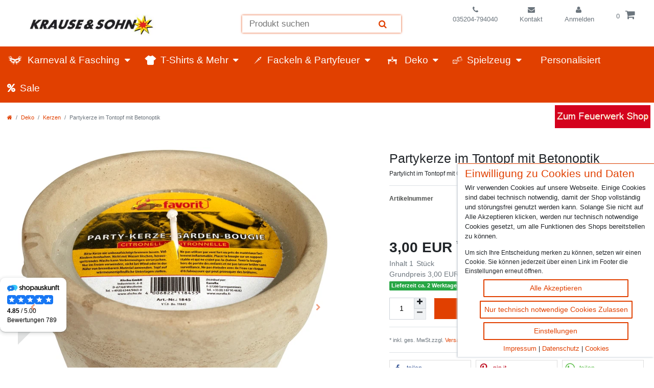

--- FILE ---
content_type: text/html; charset=UTF-8
request_url: https://www.krause-sohn.de/partykerze-tontopf_14205_23381
body_size: 62497
content:


<!DOCTYPE html>
<html lang="de" data-framework="vue" prefix="og: http://ogp.me/ns#" class="icons-loading">
    <head>
        <meta charset="utf-8">
<meta http-equiv="X-UA-Compatible" content="IE=edge">
<link rel="icon" type="image/x-icon" href="/favicon.ico" />
<link rel="shortcut icon" href="https://cdn02.plentymarkets.com/d5bn3yt8owq2/plugin/382/krausesohn/images/favicon.ico">
<link rel="apple-touch-icon" href="https://cdn02.plentymarkets.com/d5bn3yt8owq2/plugin/382/krausesohn/images/Icons/icon-512.png"/>
    <link rel="me" href="https://mastodon.social/@krausesohn">
<meta name="viewport" content="width=device-width, initial-scale=1">
<meta name="theme-color" content="#e14000">
<meta name="format-detection" content="telephone=no">                      
                         <script
                                 src="https://widget.shopauskunft.de/assets/widget.js"
                         ></script>
                                         
<link rel="dns-prefetch" href="https://bilder.krause-sohn.de/">


      <link rel="preload" href="https://cdn02.plentymarkets.com/d5bn3yt8owq2/plugin/382/krausesohn/js/dist/external/shariff.min.js" as="script">
<link rel="preload" href="https://cdn02.plentymarkets.com/d5bn3yt8owq2/plugin/382/krausesohn/css/krausesohn-item.min.css" as="style">
<link rel="stylesheet" href="https://cdn02.plentymarkets.com/d5bn3yt8owq2/plugin/382/krausesohn/css/krausesohn-item.min.css" property="stylesheet" >
                    
<!-- Extend the existing style with a template -->
                    
                
            <link rel="canonical" href="https://www.krause-sohn.de/partykerze-tontopf_14205_23381">
    
    <meta name="description" content="Partykerze mit Citronella-Wachs. Ideal für den Garten, Balkon oder die Terrasse">

                
                    

    
    
    

    


<meta name="robots" content="ALL">

<meta property="og:title" content="Partykerze im Tontopf mit Betonoptik"/>
<meta property="og:type" content="article"/>
<meta property="og:url" content="https://www.krause-sohn.de/partykerze-tontopf_14205_23381"/>
<meta property="og:image" content="https://bilder.krause-sohn.de/item/images/14205/full/14205-Partykerze-im-Tontopf-mit-Betonoptik.jpg"/>
<meta property="thumbnail" content="https://bilder.krause-sohn.de/item/images/14205/full/14205-Partykerze-im-Tontopf-mit-Betonoptik.jpg"/>

<script type="application/ld+json">
            {
                "@context"      : "http://schema.org/",
                "@type"         : "Product",
                "@id"           : "23381",
                "name"          : "    Partykerze im Tontopf mit Betonoptik",
                "category"      : "Kerzen",
                "releaseDate"   : "",
                "image"         : "https://bilder.krause-sohn.de/item/images/14205/middle/14205-Partykerze-im-Tontopf-mit-Betonoptik.jpg",
                "identifier"    : "23381",
                "description"   : "Partykerze im Tontopf mit Betonoptik Ideal für die Beleuchtung im Garten oder bei der Geburtstagsfeier im Freien. Auch auf dem Balkon lässt sich die Kerze gut zum Einsatz bringen. Die Brenndauer beträgt ca. 12 Stunden. Lieferung: 1 Tontopf in Betonoptik mit Wachsfüllung Abmessung: ca. 9cm Durchmesser an der Oberseite und 7,5cm Höhe",
                "disambiguatingDescription" : "Partylicht im Tontopf mit Citronella-Wachs und ca. 12 Stunden Brenndauer",
                                    "manufacturer"  : {
                    "@type"         : "Organization",
                    "name"          : "Alschu Chemie GmbH"
                    },
                                                    "brand"         : {
                    "@type"         : "Brand",
                    "name"          : "Alschu Chemie GmbH"
                    },
                                "sku":    "23381",
                "gtin13": "4006822118455",
                "offers": {
                    "@type"         : "Offer",
                    "priceCurrency" : "EUR",
                    "price"         : "3.00",
                    "priceValidUntil": "2027-01-24",
                            "priceSpecification":[
                                    {
                    "@type": "UnitPriceSpecification",
                    "price": "0.00",
                    "priceCurrency": "EUR",
                    "priceType": "ListPrice",
                    "referenceQuantity": {
                        "@type": "QuantitativeValue",
                        "value": "1",
                        "unitCode": "C62"
                        }
                    },
                                {
                "@type": "UnitPriceSpecification",
                "price": "3.00",
                "priceCurrency": "EUR",
                "priceType": "SalePrice",
                "referenceQuantity": {
                    "@type": "QuantitativeValue",
                    "value": "1",
                    "unitCode": "C62"
                    }
                }

                ],
                                "availability"  : "http://schema.org/InStock",
                    "itemCondition" : "https://schema.org/NewCondition",
                    "url"           : "https://www.krause-sohn.de/partykerze-tontopf_14205_23381",
                    "serialNumber"  : "AS1845",
                    "hasMerchantReturnPolicy": {
                        "@type": "MerchantReturnPolicy",
                        "applicableCountry": "DE",
                        "returnPolicyCategory": "https://schema.org/MerchantReturnFiniteReturnWindow",
                        "merchantReturnDays": 30,
                        "returnMethod": "https://schema.org/ReturnByMail",
                        "returnFees": "https://schema.org/ReturnFeesCustomerResponsibility"
                    }}
                },
                "depth": {
                    "@type"         : "QuantitativeValue",
                    "value"         : ""
                },
                "width": {
                    "@type"         : "QuantitativeValue",
                    "value"         : ""
                },
                "height": {
                    "@type"         : "QuantitativeValue",
                    "value"         : ""
                },
                "weight": {
                    "@type"         : "QuantitativeValue",
                    "value"         : ""
                }
            %}
        </script>
<title>                Partykerze im Tontopf mit Betonoptik
        </title>
                                <style>
    #paypal_loading_screen {
        display: none;
        position: fixed;
        z-index: 2147483640;
        top: 0;
        left: 0;
        width: 100%;
        height: 100%;
        overflow: hidden;

        transform: translate3d(0, 0, 0);

        background-color: black;
        background-color: rgba(0, 0, 0, 0.8);
        background: radial-gradient(ellipse closest-corner, rgba(0,0,0,0.6) 1%, rgba(0,0,0,0.8) 100%);

        color: #fff;
    }

    #paypal_loading_screen .paypal-checkout-modal {
        font-family: "HelveticaNeue", "HelveticaNeue-Light", "Helvetica Neue Light", helvetica, arial, sans-serif;
        font-size: 14px;
        text-align: center;

        box-sizing: border-box;
        max-width: 350px;
        top: 50%;
        left: 50%;
        position: absolute;
        transform: translateX(-50%) translateY(-50%);
        cursor: pointer;
        text-align: center;
    }

    #paypal_loading_screen.paypal-overlay-loading .paypal-checkout-message, #paypal_loading_screen.paypal-overlay-loading .paypal-checkout-continue {
        display: none;
    }

    .paypal-checkout-loader {
        display: none;
    }

    #paypal_loading_screen.paypal-overlay-loading .paypal-checkout-loader {
        display: block;
    }

    #paypal_loading_screen .paypal-checkout-modal .paypal-checkout-logo {
        cursor: pointer;
        margin-bottom: 30px;
        display: inline-block;
    }

    #paypal_loading_screen .paypal-checkout-modal .paypal-checkout-logo img {
        height: 36px;
    }

    #paypal_loading_screen .paypal-checkout-modal .paypal-checkout-logo img.paypal-checkout-logo-pp {
        margin-right: 10px;
    }

    #paypal_loading_screen .paypal-checkout-modal .paypal-checkout-message {
        font-size: 15px;
        line-height: 1.5;
        padding: 10px 0;
    }

    #paypal_loading_screen.paypal-overlay-context-iframe .paypal-checkout-message, #paypal_loading_screen.paypal-overlay-context-iframe .paypal-checkout-continue {
        display: none;
    }

    .paypal-spinner {
        height: 30px;
        width: 30px;
        display: inline-block;
        box-sizing: content-box;
        opacity: 1;
        filter: alpha(opacity=100);
        animation: rotation .7s infinite linear;
        border-left: 8px solid rgba(0, 0, 0, .2);
        border-right: 8px solid rgba(0, 0, 0, .2);
        border-bottom: 8px solid rgba(0, 0, 0, .2);
        border-top: 8px solid #fff;
        border-radius: 100%
    }

    .paypalSmartButtons div {
        margin-left: 10px;
        margin-right: 10px;
    }
</style>                                            
                                                                  
            </head>
    <body class="page-singleitem item-14205 variation-23381 ">
                        
    <div id="vue-app" data-server-rendered="true" class="app"><div class="notification-wrapper"></div> <header id="page-header" class="default-header top-bar header-fw d-print-none my-1"><div class="container-max"><div class="row mx-0 flex-row-reverse position-relative"><div class="helperTop"><ul id="controlsList" class="controls-list mb-0 d-flex flex-row justify-content-around list-unstyled"><li class="phone list-inline-item "><a href="tel:035204-794040" title="035204-794040" aria-label="Telefonnummer"><i aria-hidden="true" class="fa fa-phone black"></i><br> <span>035204-794040</span></a></li> <li class="phone contact list-inline-item "><a href="/contact" title="Kontaktformular" aria-label="Zum Kontaktformular" class="noblock"><i class="fa fa-envelope"></i><br><span>Kontakt</span></a></li> <li class="list-inline-item control-user"><div class="position-relative"><!----> <div><a href="/login?g=0" aria-label="Einloggen"><i aria-hidden="true" class="fa fa-user mr-0 mr-sm-1"></i><br> <span class="d-none d-sm-inline">Anmelden</span></a></div></div></li> <li class="list-inline-item control-basket position-relative"><a href="#" aria-label="Öffne die Warenkorbansicht" class="toggle-basket-preview mt-2"><span class="mr-2">0</span> <i aria-hidden="true" class="fa fa-shopping-cart"></i></a> <!----></li></ul> <div class="highlights d-flex w-100 pt-lg-2 mb-lg-2 text-center"><div class="highlight-1"><span class="highlight-text"> </span></div></div></div> <div class="brand-wrapper"><a href="/" class="float-lg-left"><picture><source srcset="https://cdn02.plentymarkets.com/d5bn3yt8owq2/plugin/382/krausesohn/images/krause-sohn-logo.webp" type="image/webp"> <source srcset="https://cdn02.plentymarkets.com/d5bn3yt8owq2/plugin/382/krausesohn/images/krause-sohn-logo.jpg" type="image/jpeg"> <img src="https://cdn02.plentymarkets.com/d5bn3yt8owq2/plugin/382/krausesohn/images/krause-sohn-logo.jpg" alt="Krause & Sohn Logo" width="400" height="110" class="img-fluid"></picture></a></div> <div id="searchBox" class="cmp cmp-search-box bg-none m-auto col col-lg-3"><div class="search-box-container d-flex flex-nowrap flex-row w-75 pb-3 pb-lg-0 mx-lg-auto"><div class="search-box-shadow-frame d-flex flex-grow-1 search-shadow"><input type="search" placeholder="Produkt suchen" aria-label="Suchbegriff" value="" class="search-input flex-grow-1 px-3 py-2"> <button type="submit" aria-label="Suche" class="search-submit"><i aria-hidden="true" class="fa fa fa-search px-3 fa-search"></i></button> <!----></div></div></div> <button id="btnMainMenuToggler" type="button" class="navbar-toggler d-lg-none bg-transparent">
        ☰
      </button></div></div> <nav class="navbar header-fw p-0 normalmenu"><div id="mainNavbarCollapsable" class="ks-navbar d-none d-lg-block main-navbar-collapsable"><ul itemscope="itemscope" itemtype="https://schema.org/SiteNavigationElement" class="mainmenu list-unstyled m-0 p-0 d-flex"><li class="ddown bigmenu"><a href="/fasching" title="Karneval & Fasching"><i aria-hidden="true" class="fa icon-uniE952"></i> <span itemprop="name" class="85">Karneval &amp; Fasching</span></a> <div id="navDropdown85" class="nav-column cat-85"><ul data-level="1" class="collapse nav-dropdown-0"><li class="level1"><a href="/fasching/mottoparty-themen" title="Mottoparty & Themen">Mottoparty &amp; Themen</a> <ul class="collapse-inner"><li class="level2"><a href="/fasching/mottoparty-themen/laender-nationen" title="Andere Länder">Andere Länder</a></li> <li class="level2"><a href="/fasching/mottoparty-themen/anime-und-manga-kostueme" title="Anime- und Manga">Anime- und Manga</a></li> <li class="level2"><a href="/fasching/mottoparty-themen/antike-kostueme" title="Antike Kostüme">Antike Kostüme</a></li> <li class="level2"><a href="/fasching/mottoparty-themen/barock-venezia" title="Barock & Venezia">Barock &amp; Venezia</a></li> <li class="level2"><a href="/fasching/mottoparty-themen/beachparty" title="Beachparty & Neptunfest">Beachparty &amp; Neptunfest</a></li> <li class="level2"><a href="/fasching/mottoparty-themen/berufe-uniformen" title="Berufe & Uniformen">Berufe &amp; Uniformen</a></li> <li class="level2"><a href="/fasching/mottoparty-themen/cowboy-indianer" title="Cowboy & Indianer">Cowboy &amp; Indianer</a></li> <li class="level2"><a href="/fasching/mottoparty-themen/lizenzkostueme-film-tv-helden" title="Film & Serien-Helden">Film &amp; Serien-Helden</a></li> <li class="level2"><a href="/fasching/mottoparty-themen/gothic-steampunk" title="Gothic & Steampunk">Gothic &amp; Steampunk</a></li> <li class="level2"><a href="/fasching/mottoparty-themen/junggesellenabschied" title="Junggesellenabschied">Junggesellenabschied</a></li> <li class="level2"><a href="/fasching/mottoparty-themen/kirche-geistliche" title="Kirche & Geistliche">Kirche &amp; Geistliche</a></li> <li class="level2"><a href="/fasching/mottoparty-themen/lustige-kostueme" title="Lustige Kostüme">Lustige Kostüme</a></li> <li class="level2"><a href="/fasching/mottoparty-themen/maennerballett" title="Männerballett">Männerballett</a></li> <li class="level2"><a href="/fasching/mottoparty-themen/maerchenfiguren" title="Märchen und Legenden">Märchen und Legenden</a></li> <li class="level2"><a href="/fasching/mottoparty-themen/mittelalter-musketiere" title="Mittelalter">Mittelalter</a></li> <li class="level2"><a href="/fasching/mottoparty-themen/oktoberfest-trachten" title="Oktoberfest">Oktoberfest</a></li> <li class="level2"><a href="/fasching/mottoparty-themen/opposuits" title="Opposuits">Opposuits</a></li> <li class="level2"><a href="/fasching/mottoparty-themen/piraten-matrosen-seefahrer" title="Piraten & Matrosen">Piraten &amp; Matrosen</a></li> <li class="level2"><a href="/fasching/mottoparty-themen/promotionkostueme" title="Promotion- & Huckepack Kostüme">Promotion- &amp; Huckepack Kostüme</a></li> <li class="level2"><a href="/fasching/mottoparty-themen/sexy-kostueme-dessous" title="Sexy Kostüme">Sexy Kostüme</a></li> <li class="level2"><a href="/fasching/mottoparty-themen/sport-fanartikel" title="Sport - Fanartikel">Sport - Fanartikel</a></li> <li class="level2"><a href="/fasching/mottoparty-themen/steinzeit-wikinger" title="Steinzeit & Wikinger">Steinzeit &amp; Wikinger</a></li> <li class="level2"><a href="/fasching/mottoparty-themen/tierkostueme" title="Tierkostüme">Tierkostüme</a></li> <li class="level2"><a href="/fasching/mottoparty-themen/ostern" title="Ostern, Osterartikel">Ostern, Osterartikel</a></li> <li class="level2"><a href="/fasching/mottoparty-themen/weihnachten" title="Weihnachten">Weihnachten</a></li> <li class="level2"><a href="/fasching/mottoparty-themen/20er-jahre-charleston" title="20er Jahre, Charleston">20er Jahre, Charleston</a></li> <li class="level2"><a href="/fasching/mottoparty-themen/50er-60er-jahre-rockabilly" title="50er & 60er Jahre, Rockabilly">50er &amp; 60er Jahre, Rockabilly</a></li> <li class="level2"><a href="/fasching/mottoparty-themen/70er-jahre-hippie-party" title="70er Jahre, Hippie Party">70er Jahre, Hippie Party</a></li> <li class="level2"><a href="/fasching/mottoparty-themen/80er-90er-jahre-neon-party" title="80er & 90er Jahre, Neon Party">80er &amp; 90er Jahre, Neon Party</a></li></ul></li> <li class="level1"><a href="/fasching/neuheiten-karneval" title="Neuheiten">Neuheiten</a></li> <li class="level1"><a href="/fasching/damen-kostueme" title="Damen Kostüme">Damen Kostüme</a></li> <li class="level1"><a href="/fasching/herren-kostueme" title="Herren Kostüme">Herren Kostüme</a></li> <li class="level1"><a href="/fasching/kinder-kostueme" title="Kinderkostüme">Kinderkostüme</a></li> <li class="level1"><a href="/fasching/babykostueme" title="Babykostüme">Babykostüme</a></li> <li class="level1"><a href="/fasching/partnerkostueme-und-gruppenkostueme" title="Partnerkostüme">Partnerkostüme</a></li> <li class="level1"><a href="/fasching/gruppenkostueme" title="Gruppenkostüme">Gruppenkostüme</a></li> <li class="level1"><a href="/fasching/xxl-kostueme-curvy-model" title="XXL Kostüme - Curvy Model">XXL Kostüme - Curvy Model</a></li> <li class="level1"><a href="/fasching/peruecken" title="Karneval-Perücken">Karneval-Perücken</a></li> <li class="level1"><a href="/fasching/kontaktlinsen" title="Kontaktlinsen">Kontaktlinsen</a></li> <li class="level1"><a href="/fasching/schminke" title="Schminke und Haarspray">Schminke und Haarspray</a></li> <li class="level1"><a href="/fasching/zubehoer" title="Zubehör Kostüme">Zubehör Kostüme</a> <ul class="collapse-inner"><li class="level2"><a href="/fasching/zubehoer/handschuhe-und-struempfe" title="Handschuhe und Strümpfe">Handschuhe und Strümpfe</a></li> <li class="level2"><a href="/fasching/zubehoer/masken" title="Masken und Brillen">Masken und Brillen</a></li> <li class="level2"><a href="/fasching/zubehoer/sonstiges-zubehoer" title="Sonstiges Zubehör">Sonstiges Zubehör</a></li> <li class="level2"><a href="/fasching/zubehoer/taschen" title="Taschen für Kostüme">Taschen für Kostüme</a></li> <li class="level2"><a href="/fasching/zubehoer/waffen-und-requisiten" title="Waffen und Requisiten">Waffen und Requisiten</a></li></ul></li> <li class="level1"><a href="/fasching/huete" title="Hüte & Kopfbedeckungen">Hüte &amp; Kopfbedeckungen</a></li> <li class="level1"><a href="/fasching/schnaeppchen-sonderangebote" title="Sonderangebote">Sonderangebote</a></li></ul></div></li> <li class="ddown "><a href="/t-shirts" title="T-Shirts & Mehr"><i aria-hidden="true" class="fa icon-tshirt-filled"></i> <span itemprop="name" class="648">T-Shirts &amp; Mehr</span></a> <ul data-level="1" class="collapse nav-dropdown-1"><li class="level1"><a href="/t-shirts/geburtstag" title="Geburtstag">Geburtstag</a></li> <li class="level1"><a href="/t-shirts/schulanfang" title="Schulanfang">Schulanfang</a></li> <li class="level1"><a href="/t-shirts/schuerzen" title="Schürzen">Schürzen</a></li> <li class="level1"><a href="/t-shirts/vater-muttertag" title="Vater- & Muttertag">Vater- &amp; Muttertag</a></li> <li class="level1"><a href="/t-shirts/socken" title="Socken">Socken</a></li> <li class="level1"><a href="/t-shirts/wunschname" title="Wunschname">Wunschname</a></li></ul></li> <li class="ddown "><a href="/fackeln" title="Fackeln & Partyfeuer"><i aria-hidden="true" class="fa icon-torch"></i> <span itemprop="name" class="65">Fackeln &amp; Partyfeuer</span></a> <ul data-level="1" class="collapse nav-dropdown-2"><li class="level1"><a href="/fackeln/wachsfackeln" title="Wachsfackeln">Wachsfackeln</a></li> <li class="level1"><a href="/fackeln/fackeltoepfe" title="Fackeltöpfe">Fackeltöpfe</a></li> <li class="level1"><a href="/fackeln/gartenfackeln" title="Gartenfackeln">Gartenfackeln</a></li> <li class="level1"><a href="/fackeln/knicklichter" title="Knicklichter">Knicklichter</a></li> <li class="level1"><a href="/fackeln/schwedenfeuer" title="Schwedenfeuer">Schwedenfeuer</a></li> <li class="level1"><a href="/fackeln/kamin-grillzubehoer" title="Kamin- & Grillzubehör">Kamin- &amp; Grillzubehör</a></li></ul></li> <li class="ddown bigmenu"><a href="/deko" title="Deko"><i aria-hidden="true" class="fa icon-deco-fill"></i> <span itemprop="name" class="642">Deko</span></a> <div id="navDropdown642" class="nav-column cat-642"><ul data-level="1" class="collapse nav-dropdown-3"><li class="level1"><a href="/deko/basteln" title="Basteln">Basteln</a></li> <li class="level1"><a href="/deko/baumscheiben" title="Baumscheiben">Baumscheiben</a></li> <li class="level1"><a href="/deko/geburtstag" title="Geburtstag">Geburtstag</a></li> <li class="level1"><a href="/deko/gedeckter-tisch" title="gedeckter Tisch">gedeckter Tisch</a></li> <li class="level1"><a href="/deko/getrocknete-pflanzen" title="getrocknete Pflanzen">getrocknete Pflanzen</a></li> <li class="level1"><a href="/deko/haus-garten" title="Haus & Garten">Haus &amp; Garten</a></li> <li class="level1"><a href="/deko/hochzeit" title="Hochzeit">Hochzeit</a></li> <li class="level1"><a href="/deko/junggesellenabschied" title="Junggesellenabschied">Junggesellenabschied</a></li> <li class="level1"><a href="/deko/kerzen" title="Kerzen">Kerzen</a></li> <li class="level1"><a href="/deko/luftballons" title="Luftballons">Luftballons</a></li> <li class="level1"><a href="/deko/ostern" title="Ostern">Ostern</a></li> <li class="level1"><a href="/deko/party-sets" title="Party-Sets">Party-Sets</a></li> <li class="level1"><a href="/deko/schulanfang" title="Schulanfang">Schulanfang</a></li> <li class="level1"><a href="/deko/tischlaeufer" title="Tischläufer">Tischläufer</a></li> <li class="level1"><a href="/deko/weihnachten" title="Weihnachten">Weihnachten</a></li></ul></div></li> <li class="ddown "><a href="/spielzeug" title="Spielzeug"><i aria-hidden="true" class="fa icon-double-dice"></i> <span itemprop="name" class="639">Spielzeug</span></a> <ul data-level="1" class="collapse nav-dropdown-4"><li class="level1"><a href="/spielzeug/basteln-malen" title="Basteln & Malen">Basteln &amp; Malen</a></li> <li class="level1"><a href="/spielzeug/baukaesten-rollenspiele" title="Baukästen & Rollenspiele">Baukästen &amp; Rollenspiele</a></li> <li class="level1"><a href="/spielzeug/drachen" title="Drachen">Drachen</a></li> <li class="level1"><a href="/spielzeug/holzspielzeug" title="Holzspielzeug">Holzspielzeug</a></li> <li class="level1"><a href="/spielzeug/party-hochzeitsspiele" title="Party- & Hochzeitsspiele">Party- &amp; Hochzeitsspiele</a></li> <li class="level1"><a href="/spielzeug/puppen" title="Puppen & Puppentheater">Puppen &amp; Puppentheater</a></li> <li class="level1"><a href="/spielzeug/spielzeugwaffen" title="Spielzeugwaffen">Spielzeugwaffen</a></li></ul></li> <li class="no-childs"><a href="/personalisiert"><i aria-hidden="true" class="fa icon-Stift_Variante-5"></i> <span itemprop="name">Personalisiert</span></a></li> <li class="no-childs"><a href="/angebote"><i aria-hidden="true" class="fa fa-percent"></i> <span itemprop="name">Sale</span></a></li></ul></div></nav></header> <div class="mobile-navigation"><div style="display:none;"><ul class="breadcrumb d-block px-3 py-0"><li class="btn-close"></li> <li class="breadcrumb-item"><i aria-hidden="true" class="fa fa-home"></i></li> </ul> <ul id="menu-1" class="mainmenu w-100 p-0 m-0 menu-active"><li class="ddown"><span class="nav-direction btn-up"><i aria-hidden="true" class="fa fa-lg fa-level-up"></i></span></li>  </ul> <ul id="menu-2" class="mainmenu w-100 p-0 m-0"><li class="ddown"><span class="nav-direction btn-up"><i aria-hidden="true" class="fa fa-lg fa-level-up"></i></span></li>  </ul> <div class="loading d-flex text-center"><div class="loading-animation m-auto"><div class="rect1 bg-appearance"></div> <div class="rect2 bg-appearance"></div> <div class="rect3 bg-appearance"></div> <div class="rect4 bg-appearance"></div> <div class="rect5 bg-appearance"></div></div></div></div> <ul class="breadcrumb"><li class="btn-close"></li> <li class="breadcrumb-item"><i aria-hidden="true" class="fa fa-home"></i></li></ul></div> <div id="page-body" class="main mt-2 mt-lg-3 singleItem"><div><div class="notify row" style="display:none;"><div class="message text">Am 19.11.2025 ist in Sachsen ein gesetzlicher Feiertag. Unser Service ist an diesem Tag nicht erreichbar.</div> <div class="button-container"><button type="button" aria-label="Close" class="close close-top"><span aria-hidden="true">x</span></button></div></div></div> <div class="breadcrumbs header-fw"><nav data-component="breadcrumbs" data-renderer="twig" class="small d-none d-md-block px-0"><ul class="breadcrumb container-max px-3 py-2 my-0 mx-auto"><li class="breadcrumb-item"><a href="/" aria-label><i aria-hidden="true" class="fa fa-home"></i></a></li> <li class="breadcrumb-item"><a href="/deko">Deko</a></li> <li class="breadcrumb-item"><a href="/deko/kerzen">Kerzen</a></li> <li class="breadcrumb-item active"><span>Partykerze im Tontopf mit Betonoptik</span></li></ul> <div style="display:none;">
        {
            &quot;@context&quot;:&quot;http://schema.org/&quot;,
            &quot;@type&quot;:&quot;BreadcrumbList&quot;,
            &quot;itemListElement&quot;: [{&quot;@type&quot;:&quot;ListItem&quot;,&quot;position&quot;:1,&quot;item&quot;:{&quot;@id&quot;:&quot;\/&quot;,&quot;name&quot;:&quot;Home&quot;}},{&quot;@type&quot;:&quot;ListItem&quot;,&quot;position&quot;:2,&quot;item&quot;:{&quot;@id&quot;:&quot;\/deko&quot;,&quot;name&quot;:&quot;Deko&quot;}},{&quot;@type&quot;:&quot;ListItem&quot;,&quot;position&quot;:3,&quot;item&quot;:{&quot;@id&quot;:&quot;\/deko\/kerzen&quot;,&quot;name&quot;:&quot;Kerzen&quot;}},{&quot;@type&quot;:&quot;ListItem&quot;,&quot;position&quot;:4,&quot;item&quot;:{&quot;@id&quot;:&quot;https:\/\/www.krause-sohn.de\/partykerze-tontopf_14205_23381&quot;,&quot;name&quot;:&quot;Partykerze im Tontopf mit Betonoptik&quot;}}]
        }
        </div></nav></div> <div class="single container-max page-content"><div class="row mt-5 position-relative"><div id="item-container" class="col-md-7"><div itemscope="itemscope" itemtype="http://schema.org/Thing"><div id="singleItemCarousel" data-interval="false" class="carousel slide col-md-11"><div class="carousel-inner"><div class="carousel-item text-center active"><a href="#imagelightbox" data-toggle="modal"><picture class="lazy-picture prop-1-1"><source srcset="https://bilder.krause-sohn.de/item/images/14205/secondPreview/14205-Partykerze-im-Tontopf-mit-Betonoptik.jpg.avif" type="image/avif"> <source srcset="https://bilder.krause-sohn.de/item/images/14205/secondPreview/14205-Partykerze-im-Tontopf-mit-Betonoptik.jpg.webp" type="image/webp"> <img src="https://bilder.krause-sohn.de/item/images/14205/secondPreview/14205-Partykerze-im-Tontopf-mit-Betonoptik.jpg" alt="Partykerze im Tontopf mit Betonoptik" title="Partykerze im Tontopf mit Betonoptik" itemprop="image" width="650" height="650" class="d-block mx-auto mw-100"></picture></a></div><div class="carousel-item text-center"><a href="#imagelightbox" data-toggle="modal"><picture class="lazy-picture prop-1-1 lazy-bootstrap"><source srcset="https://bilder.krause-sohn.de/item/images/14205/secondPreview/14205-Partykerze-im-Tontopf-mit-Betonoptik_3.jpg.avif" type="image/avif"> <source srcset="https://bilder.krause-sohn.de/item/images/14205/secondPreview/14205-Partykerze-im-Tontopf-mit-Betonoptik_3.jpg.webp" type="image/webp"> <img data-src="https://bilder.krause-sohn.de/item/images/14205/secondPreview/14205-Partykerze-im-Tontopf-mit-Betonoptik_3.jpg" alt="Partykerze im Tontopf mit Betonoptik" title="Partykerze im Tontopf mit Betonoptik" itemprop="image" width="650" height="650" class="d-block mx-auto mw-100"></picture></a></div><div class="carousel-item text-center"><a href="#imagelightbox" data-toggle="modal"><picture class="lazy-picture prop-1-1 lazy-bootstrap"><source srcset="https://bilder.krause-sohn.de/item/images/14205/secondPreview/14205-Partykerze-im-Tontopf-mit-Betonoptik_2.jpg.avif" type="image/avif"> <source srcset="https://bilder.krause-sohn.de/item/images/14205/secondPreview/14205-Partykerze-im-Tontopf-mit-Betonoptik_2.jpg.webp" type="image/webp"> <img data-src="https://bilder.krause-sohn.de/item/images/14205/secondPreview/14205-Partykerze-im-Tontopf-mit-Betonoptik_2.jpg" alt="Partykerze im Tontopf mit Betonoptik" title="Partykerze im Tontopf mit Betonoptik" itemprop="image" width="650" height="650" class="d-block mx-auto mw-100"></picture></a></div></div> <a href="#singleItemCarousel" role="button" data-slide="prev" class="carousel-control-prev click-helper"><span aria-hidden="true" class="fa fa-chevron-left"></span> <span class="sr-only">Previous</span></a> <a href="#singleItemCarousel" role="button" data-slide="next" class="carousel-control-next click-helper"><span aria-hidden="true" class="fa fa-chevron-right"></span> <span class="sr-only">Next</span></a></div> <ol class="carousel-indicators"><li data-target="#singleItemCarousel" data-slide-to="0" class="click-helper"><img src="https://bilder.krause-sohn.de/item/images/14205/preview/14205-Partykerze-im-Tontopf-mit-Betonoptik.jpg" alt="Partykerze im Tontopf mit Betonoptik" width="80" height="80" class="singleItemPreview"></li><li data-target="#singleItemCarousel" data-slide-to="1" class="click-helper"><img src="https://bilder.krause-sohn.de/item/images/14205/preview/14205-Partykerze-im-Tontopf-mit-Betonoptik_3.jpg" alt="Partykerze im Tontopf mit Betonoptik" width="80" height="80" class="singleItemPreview"></li><li data-target="#singleItemCarousel" data-slide-to="2" class="click-helper"><img src="https://bilder.krause-sohn.de/item/images/14205/preview/14205-Partykerze-im-Tontopf-mit-Betonoptik_2.jpg" alt="Partykerze im Tontopf mit Betonoptik" width="80" height="80" class="singleItemPreview"></li></ol></div></div> <div class="col-md-5 single-rightside my-2"><div><h1 class="h2 title">Partykerze im Tontopf mit Betonoptik</h1> <!----></div> <p class="single-description"><span>Partylicht im Tontopf mit Citronella-Wachs und ca. 12 Stunden Brenndauer</span> <!----></p> <hr> <div class="mb-5"><span class="articlenumber small text-muted"><b>Artikelnummer</b> <span>AS1845</span></span> <br> <!----> </div> <!----> <div id="feedback-stars-average" class="feedback-stars-average feedback-category-view"></div> <!----> <!----> <div><!----> <span class="price h1"><span>
         3,00 EUR
        </span> <sup>*</sup></span> <!----> <!----> <div class="base-price text-muted is-single-piece"><div>
            Inhalt
            <span>1 </span> <span>Stück</span></div> <div>
            Grundpreis
            <span class="base-price-value">
                3,00 EUR / Stück
            </span></div></div></div>  <span class="availability badge rounded py-1 availability-1"><span>
            Lieferzeit ca. 2 Werktage
        </span></span> <!----> <span class="availability badge small availability-1 px-2 py-1"><span>Auf Lager</span></span> <!---->  <div class="my-3"><div class="w-100"></div> <div class="w-100"><div is-variation-selected="true"><div class="d-inline"><div class="add-to-basket-container"><div class="quantity-input-container"><div class="qty-box d-flex h-100"><input type="text" aria-label="Mengeneingabe" value="1" class="qty-input text-center"> <div class="qty-btn-container d-flex flex-column"><button data-toggle="tooltip" data-placement="top" title="Maximale Bestellmenge: " class="btn qty-btn flex-fill d-flex justify-content-center p-0"><i aria-hidden="true" class="fa fa-plus default-float"></i></button> <button data-toggle="tooltip" data-placement="bottom" title="Minimale Bestellmenge: 1" class="btn qty-btn flex-fill d-flex justify-content-center p-0 disabled"><i aria-hidden="true" class="fa fa-minus default-float"></i></button></div></div></div> <button class="btn btn-block btn-primary btn-appearance"><i aria-hidden="true" class="fa fa-shopping-cart"></i>
                In den Warenkorb
            </button></div></div></div></div> <div class="w-100"></div></div>   <hr> <span class="vat small text-muted">
    * inkl. ges. MwSt.zzgl.
    <a data-toggle="modal" href="#shippingscosts" title="Versandkosten">
    Versandkosten
    </a></span> <hr> <div data-services="[&quot;facebook&quot;, &quot;pinterest&quot;,&quot;whatsapp&quot;]" data-theme="white" data-media-url="https://bilder.krause-sohn.de/item/images/14205/full/14205-Partykerze-im-Tontopf-mit-Betonoptik.jpg" class="shariff socialbar singleItem"></div> <div style="display:none;">
    $(document).ready(function()  {
        $(&quot;.shariff&quot;).attr(&quot;data-url&quot;, window.location.href);
    });
</div> <div class="payment-info"><strong>Bequem bezahlen via:</strong> <ul class="image-list list-item list-unstyled"><li class="list-item-inline"><i data-toggle="tooltip" title="Paypal" class="icon-paypal font-25"></i></li> <li class="list-item-inline"><i data-toggle="tooltip" title="Überweisung / Vorkasse" class="icon-sepa font-25"></i></li> <li class="list-item-inline"><i data-toggle="tooltip" title="Kreditkarte (via Paypal)" class="icon-credit-card font-25"></i></li> <li class="list-item-inline"><i data-toggle="tooltip" title="Rechnungskauf (via Ratepay)" class="icon-rechnung font-25"></i></li></ul></div> <hr> <div class="shipping-info"><strong>Wir versenden mit:</strong> <ul class="image-list list-item list-unstyled"><li class="list-item-inline"><i data-toggle="tooltip" title="DPD" aria-hidden="true" class="icon-dpd font-50"></i></li> <li class="list-item-inline"><i data-toggle="tooltip" title="Deutsche Post - Brief" aria-hidden="true" class="icon-posthorn-s-w font-25"></i></li> <li class="list-item-inline"><i data-toggle="tooltip" title="DHL" aria-hidden="true" class="icon-dhl-sauber font-50"></i></li> <li class="list-item-inline"><i data-toggle="tooltip" title="Spedition" aria-hidden="true" class="icon-103 font-30"></i></li></ul></div> <hr></div> <div class="col-md-7"><ul role="tablist" class="nav nav-tabs"><li class="nav-item"><a data-toggle="tab" href="#details-23381" role="tab" class="nav-link active">
            Beschreibung
          </a></li> <li class="nav-item"><a data-toggle="tab" href="#feedback" role="tab" class="nav-link">
            Bewertung
            <!----></a></li> <li class="nav-item"><a data-toggle="tab" href="#safety" role="tab" class="nav-link">
            Angaben zur Produktsicherheit
          </a></li> </ul> <div class="tab-content"><div id="details-23381" role="tabpanel" class="tab-pane description active overflow-auto p-2"><div><!----> <div class="my-4"><h2>Partykerze im Tontopf mit Betonoptik</h2>
<p>Ideal für die Beleuchtung im Garten oder bei der Geburtstagsfeier im Freien. Auch auf dem Balkon lässt sich die Kerze gut zum Einsatz bringen. Die Brenndauer beträgt ca. 12 Stunden.</p>
<p>Lieferung: 1 Tontopf in Betonoptik mit Wachsfüllung</p>
<p>Abmessung: ca. 9cm Durchmesser an der Oberseite und 7,5cm Höhe</p></div></div> </div> <div id="feedback" role="tabpanel" class="tab-pane"><div class="my-4"><section class="feedback-container widget-inner"><div class="title">
    Kundenrezensionen
    <small class="feedback-average-count"> ()</small></div> <div class="feedback-stars-average"><div class="feedback-stars-background clearfix"><div class="feedback-star"><i class="fa fa-star"></i></div><div class="feedback-star"><i class="fa fa-star"></i></div><div class="feedback-star"><i class="fa fa-star"></i></div><div class="feedback-star"><i class="fa fa-star"></i></div><div class="feedback-star"><i class="fa fa-star"></i></div></div> <div class="feedback-stars-overlay-wrap" style="width:NaN%;"><div class="feedback-stars-overlay clearfix"><div class="feedback-star"><i class="fa fa-star"></i></div><div class="feedback-star"><i class="fa fa-star"></i></div><div class="feedback-star"><i class="fa fa-star"></i></div><div class="feedback-star"><i class="fa fa-star"></i></div><div class="feedback-star"><i class="fa fa-star"></i></div></div></div></div> <hr> <div class="row my-2"><div class="col-sm-6"><div class="feedback-bars"><div class="feedback-bar-wrap"><p class="feedback-bar-text-before">
            5 <i class="fa fa-star"></i></p> <div class="feedback-bar"><div class="feedback-bar-fill bg-primary bg-appearance" style="width:NaN%;"></div></div> <p class="feedback-bar-text-after">
            
          </p></div> <div class="feedback-bar-wrap"><p class="feedback-bar-text-before">
            4 <i class="fa fa-star"></i></p> <div class="feedback-bar"><div class="feedback-bar-fill bg-primary bg-appearance" style="width:NaN%;"></div></div> <p class="feedback-bar-text-after">
            
          </p></div> <div class="feedback-bar-wrap"><p class="feedback-bar-text-before">
            3 <i class="fa fa-star"></i></p> <div class="feedback-bar"><div class="feedback-bar-fill bg-primary bg-appearance" style="width:NaN%;"></div></div> <p class="feedback-bar-text-after">
            
          </p></div> <div class="feedback-bar-wrap"><p class="feedback-bar-text-before">
            2 <i class="fa fa-star"></i></p> <div class="feedback-bar"><div class="feedback-bar-fill bg-primary bg-appearance" style="width:NaN%;"></div></div> <p class="feedback-bar-text-after">
            
          </p></div> <div class="feedback-bar-wrap"><p class="feedback-bar-text-before">
            1 <i class="fa fa-star"></i></p> <div class="feedback-bar"><div class="feedback-bar-fill bg-primary bg-appearance" style="width:NaN%;"></div></div> <p class="feedback-bar-text-after">
            
          </p></div></div></div> <div class="col-sm-6"><!----></div></div> <hr> <div class="feedback-list"> <!----></div> <div class="feedback-list"> <!----></div> <p class="loading-hint">
    Rezensionen werden geladen...
  </p> <div tabindex="-1" role="dialog" aria-labelledby="feedbackConfirmDeleteLabel-33" aria-hidden="true" class="modal fade"><div role="document" class="modal-dialog"><div class="modal-content"><div class="modal-header"><button type="button" data-dismiss="modal" aria-label="Close" class="close"><span aria-hidden="true">×</span></button> <span id="feedbackConfirmDeleteLabel-33" class="modal-title h5">Wirklich löschen?</span></div> <div class="modal-body"><p class="feedback-delete-confirmation">
            Rezension löschen
          </p></div> <div class="modal-footer"><button type="button" data-dismiss="modal" class="btn btn-secondary">
            Abbrechen
          </button> <button type="button" class="btn btn-primary btn-appearance">
            Löschen
          </button></div></div></div></div></section> <div class="feedback-desc"><h4>Information zur Echtheit der Bewertungen</h4>
 Bewertungen, die den Status ‚verifizierter Kauf‘ haben, stammen von Kund:innen, die innerhalb unseres Shops mit Kund:innenkonto angemeldet den Artikel gekauft haben. Unser Bewertungssystem stellt sicher, dass nur Bewertungen, die diese Kriterien erfüllen, dieses Label erhalten. Bewertungen ohne dieses Label stammen entweder von Kund:innen, die anonym bewerten wollten, oder von freiwilligen Bewertungen des Artikels ohne Kaufbezug. Diese Bewertungen können von uns nicht hinsichtlich ihrer Echtheit überprüft werden.
</div></div></div> <div id="safety" role="tabpanel" class="tab-pane"><div class="my-4"><div class="mt-2"><table class="table table-striped"><tbody><tr><td>Produzent/Hergestellt für:</td> <td><ul class="list-unstyled"><li>ALSCHU-CHEMIE GMBH</li> <li>Industriestraße  6-8</li> <li>67368  Westheim</li> <li>Deutschland</li> <li>kontakt@alschu.de</li></ul></td></tr></tbody></table></div></div></div> </div></div></div> <div class="crossSelling row"><hr class="productList"> <div class="col-12"><p class="h3">Dazu passt:</p></div> <div class="col-12"><div class="row clearfix cross-selling"><div class="col-12 col-sm-6 col-md-3"><article class="cmp cmp-product-thumb p-1 p-lg-3 mb-3 position-relative bg-white"><div class="thumb-image cursor-pointer d-inline-block position-relative"><a href="/fackeln/partyfeuer-5-stunden-brennzeit_5475_1873"><picture class="lozad lazyCategory"><source data-srcset="https://bilder.krause-sohn.de/item/images/5475/middle/5475-Fackeltopf-Grosser-Flamme-5h-Brennzeit_2.jpg.avif" media="(min-width: 576px)" type="image/avif"> <source data-srcset="https://bilder.krause-sohn.de/item/images/5475/middle/5475-Fackeltopf-Grosser-Flamme-5h-Brennzeit_2.jpg.webp" media="(min-width: 576px)" type="image/webp"> <source data-srcset="https://bilder.krause-sohn.de/item/images/5475/middle/5475-Fackeltopf-Grosser-Flamme-5h-Brennzeit_2.jpg" media="(min-width: 576px)"> <source data-srcset="https://bilder.krause-sohn.de/item/images/5475/preview/5475-Fackeltopf-Grosser-Flamme-5h-Brennzeit_2.jpg.avif" media="(min-width: 200px)" type="image/avif"> <source data-srcset="https://bilder.krause-sohn.de/item/images/5475/preview/5475-Fackeltopf-Grosser-Flamme-5h-Brennzeit_2.jpg.webp" media="(min-width: 200px)" type="image/webp"> <source data-srcset="https://bilder.krause-sohn.de/item/images/5475/preview/5475-Fackeltopf-Grosser-Flamme-5h-Brennzeit_2.jpg" media="(min-width: 200px)"> <img data-src="https://bilder.krause-sohn.de/item/images/5475/middle/5475-Fackeltopf-Grosser-Flamme-5h-Brennzeit_2.jpg" alt="Fackeltopf - Großer Flamme - 5h Brennzeit" width="300" height="300" class="img-fluid"></picture></a></div> <div class="thumb-content bg-white position-relative d-inline-block"><a href="/fackeln/partyfeuer-5-stunden-brennzeit_5475_1873" class="thumb-title position-relative d-block text-left small">
                  Fackeltopf - Großer Flamme - 5h Brennzeit
                </a> <div class="thumb-meta mt-2 text-left"><div id="feedback-stars-average" class="feedback-stars-average feedback-category-view"><div class="feedback-stars-background clearfix"><div class="feedback-star"><i class="fa fa-star"></i></div> <div class="feedback-star"><i class="fa fa-star"></i></div> <div class="feedback-star"><i class="fa fa-star"></i></div> <div class="feedback-star"><i class="fa fa-star"></i></div> <div class="feedback-star"><i class="fa fa-star"></i></div></div> <div class="feedback-stars-overlay-wrap" style="width:100%;"><div class="feedback-stars-overlay clearfix"><div class="feedback-star"><i class="fa fa-star"></i></div> <div class="feedback-star"><i class="fa fa-star"></i></div> <div class="feedback-star"><i class="fa fa-star"></i></div> <div class="feedback-star"><i class="fa fa-star"></i></div> <div class="feedback-star"><i class="fa fa-star"></i></div></div></div></div> <div class="prices"><div class="price-view-port"> </div> <div class="price">
                       9,70 EUR *
                    </div></div></div> <div class="category-lowest-price small">
                       <br> 
                  </div> <div class="category-unit-price">
               
              </div> <a href="/fackeln/partyfeuer-5-stunden-brennzeit_5475_1873" rel="nofollow"><div class="availabilityList"><span class="availability text-center d-block rounded tag availability-1">
                      Lieferzeit ca. 2 Werktage
                    </span></div></a></div></article></div> <div class="col-12 col-sm-6 col-md-3"><article class="cmp cmp-product-thumb p-1 p-lg-3 mb-3 position-relative bg-white"><div class="thumb-image cursor-pointer d-inline-block position-relative"><a href="/fackeln/wachsfackel-65cm-120-minuten_6779_2392"><picture class="lozad lazyCategory"><source data-srcset="https://bilder.krause-sohn.de/item/images/6779/middle/6779-Fackel-120-Min--Brenndauer-65cm-Wachsfackel_13.jpg.avif" media="(min-width: 576px)" type="image/avif"> <source data-srcset="https://bilder.krause-sohn.de/item/images/6779/middle/6779-Fackel-120-Min--Brenndauer-65cm-Wachsfackel_13.jpg.webp" media="(min-width: 576px)" type="image/webp"> <source data-srcset="https://bilder.krause-sohn.de/item/images/6779/middle/6779-Fackel-120-Min--Brenndauer-65cm-Wachsfackel_13.jpg" media="(min-width: 576px)"> <source data-srcset="https://bilder.krause-sohn.de/item/images/6779/preview/6779-Fackel-120-Min--Brenndauer-65cm-Wachsfackel_13.jpg.avif" media="(min-width: 200px)" type="image/avif"> <source data-srcset="https://bilder.krause-sohn.de/item/images/6779/preview/6779-Fackel-120-Min--Brenndauer-65cm-Wachsfackel_13.jpg.webp" media="(min-width: 200px)" type="image/webp"> <source data-srcset="https://bilder.krause-sohn.de/item/images/6779/preview/6779-Fackel-120-Min--Brenndauer-65cm-Wachsfackel_13.jpg" media="(min-width: 200px)"> <img data-src="https://bilder.krause-sohn.de/item/images/6779/middle/6779-Fackel-120-Min--Brenndauer-65cm-Wachsfackel_13.jpg" alt="Fackel 120 Min. Brenndauer 65cm Wachsfackel" width="300" height="300" class="img-fluid"></picture></a></div> <div class="thumb-content bg-white position-relative d-inline-block"><a href="/fackeln/wachsfackel-65cm-120-minuten_6779_2392" class="thumb-title position-relative d-block text-left small">
                  Fackel 120 Min. Brenndauer 65cm Wachsfackel
                </a> <div class="thumb-meta mt-2 text-left"><div id="feedback-stars-average" class="feedback-stars-average feedback-category-view"><div class="feedback-stars-background clearfix"><div class="feedback-star"><i class="fa fa-star"></i></div> <div class="feedback-star"><i class="fa fa-star"></i></div> <div class="feedback-star"><i class="fa fa-star"></i></div> <div class="feedback-star"><i class="fa fa-star"></i></div> <div class="feedback-star"><i class="fa fa-star"></i></div></div> <div class="feedback-stars-overlay-wrap" style="width:100%;"><div class="feedback-stars-overlay clearfix"><div class="feedback-star"><i class="fa fa-star"></i></div> <div class="feedback-star"><i class="fa fa-star"></i></div> <div class="feedback-star"><i class="fa fa-star"></i></div> <div class="feedback-star"><i class="fa fa-star"></i></div> <div class="feedback-star"><i class="fa fa-star"></i></div></div></div></div> <div class="prices"><div class="price-view-port"> </div> <div class="price">
                       2,10 EUR *
                    </div></div></div> <div class="category-lowest-price small">
                       <br> 
                  </div> <div class="category-unit-price">
               
              </div> <a href="/fackeln/wachsfackel-65cm-120-minuten_6779_2392" rel="nofollow"><div class="availabilityList"><span class="availability text-center d-block rounded tag availability-1">
                      Lieferzeit ca. 2 Werktage
                    </span></div></a></div></article></div> <div class="col-12 col-sm-6 col-md-3"><article class="cmp cmp-product-thumb p-1 p-lg-3 mb-3 position-relative bg-white"><div class="thumb-image cursor-pointer d-inline-block position-relative"><a href="/fackeln/qualitaets-wachsfackel-60cm_5970_2036"><picture class="lozad lazyCategory"><source data-srcset="https://bilder.krause-sohn.de/item/images/5970/middle/5970-Fackel-100-Min--Brenndauer-60cm-Wachsfackel-hohe-Qualitaet_12.jpg.avif" media="(min-width: 576px)" type="image/avif"> <source data-srcset="https://bilder.krause-sohn.de/item/images/5970/middle/5970-Fackel-100-Min--Brenndauer-60cm-Wachsfackel-hohe-Qualitaet_12.jpg.webp" media="(min-width: 576px)" type="image/webp"> <source data-srcset="https://bilder.krause-sohn.de/item/images/5970/middle/5970-Fackel-100-Min--Brenndauer-60cm-Wachsfackel-hohe-Qualitaet_12.jpg" media="(min-width: 576px)"> <source data-srcset="https://bilder.krause-sohn.de/item/images/5970/preview/5970-Fackel-100-Min--Brenndauer-60cm-Wachsfackel-hohe-Qualitaet_12.jpg.avif" media="(min-width: 200px)" type="image/avif"> <source data-srcset="https://bilder.krause-sohn.de/item/images/5970/preview/5970-Fackel-100-Min--Brenndauer-60cm-Wachsfackel-hohe-Qualitaet_12.jpg.webp" media="(min-width: 200px)" type="image/webp"> <source data-srcset="https://bilder.krause-sohn.de/item/images/5970/preview/5970-Fackel-100-Min--Brenndauer-60cm-Wachsfackel-hohe-Qualitaet_12.jpg" media="(min-width: 200px)"> <img data-src="https://bilder.krause-sohn.de/item/images/5970/middle/5970-Fackel-100-Min--Brenndauer-60cm-Wachsfackel-hohe-Qualitaet_12.jpg" alt="Fackel 100 Min. Brenndauer 60cm Wachsfackel hohe Qualität" width="300" height="300" class="img-fluid"></picture></a></div> <div class="thumb-content bg-white position-relative d-inline-block"><a href="/fackeln/qualitaets-wachsfackel-60cm_5970_2036" class="thumb-title position-relative d-block text-left small">
                  Fackel 100 Min. Brenndauer 60cm Wachsfackel hohe Qualität
                </a> <div class="thumb-meta mt-2 text-left"><div id="feedback-stars-average" class="feedback-stars-average feedback-category-view"><div class="feedback-stars-background clearfix"><div class="feedback-star"><i class="fa fa-star"></i></div> <div class="feedback-star"><i class="fa fa-star"></i></div> <div class="feedback-star"><i class="fa fa-star"></i></div> <div class="feedback-star"><i class="fa fa-star"></i></div> <div class="feedback-star"><i class="fa fa-star"></i></div></div> <div class="feedback-stars-overlay-wrap" style="width:100%;"><div class="feedback-stars-overlay clearfix"><div class="feedback-star"><i class="fa fa-star"></i></div> <div class="feedback-star"><i class="fa fa-star"></i></div> <div class="feedback-star"><i class="fa fa-star"></i></div> <div class="feedback-star"><i class="fa fa-star"></i></div> <div class="feedback-star"><i class="fa fa-star"></i></div></div></div></div> <div class="prices"><div class="price-view-port"> </div> <div class="price">
                       2,05 EUR *
                    </div></div></div> <div class="category-lowest-price small">
                       <br> 
                  </div> <div class="category-unit-price">
               
              </div> <a href="/fackeln/qualitaets-wachsfackel-60cm_5970_2036" rel="nofollow"><div class="availabilityList"><span class="availability text-center d-block rounded tag availability-1">
                      Lieferzeit ca. 2 Werktage
                    </span></div></a></div></article></div> <div class="col-12 col-sm-6 col-md-3"><article class="cmp cmp-product-thumb p-1 p-lg-3 mb-3 position-relative bg-white"><div class="thumb-image cursor-pointer d-inline-block position-relative"><a href="/fackeln/partyfeuer-3-stunden_364_1053"><picture class="lozad lazyCategory"><source data-srcset="https://bilder.krause-sohn.de/item/images/364/middle/364-Partyfeuer-4-Stunden-Brennzeit.jpg.avif" media="(min-width: 576px)" type="image/avif"> <source data-srcset="https://bilder.krause-sohn.de/item/images/364/middle/364-Partyfeuer-4-Stunden-Brennzeit.jpg.webp" media="(min-width: 576px)" type="image/webp"> <source data-srcset="https://bilder.krause-sohn.de/item/images/364/middle/364-Partyfeuer-4-Stunden-Brennzeit.jpg" media="(min-width: 576px)"> <source data-srcset="https://bilder.krause-sohn.de/item/images/364/preview/364-Partyfeuer-4-Stunden-Brennzeit.jpg.avif" media="(min-width: 200px)" type="image/avif"> <source data-srcset="https://bilder.krause-sohn.de/item/images/364/preview/364-Partyfeuer-4-Stunden-Brennzeit.jpg.webp" media="(min-width: 200px)" type="image/webp"> <source data-srcset="https://bilder.krause-sohn.de/item/images/364/preview/364-Partyfeuer-4-Stunden-Brennzeit.jpg" media="(min-width: 200px)"> <img data-src="https://bilder.krause-sohn.de/item/images/364/middle/364-Partyfeuer-4-Stunden-Brennzeit.jpg" alt="Partyfeuer 5 Stunden Brennzeit" width="300" height="300" class="img-fluid"></picture></a></div> <div class="thumb-content bg-white position-relative d-inline-block"><a href="/fackeln/partyfeuer-3-stunden_364_1053" class="thumb-title position-relative d-block text-left small">
                  Partyfeuer 5 Stunden Brennzeit
                </a> <div class="thumb-meta mt-2 text-left"><div id="feedback-stars-average" class="feedback-stars-average feedback-category-view"></div> <div class="prices"><div class="price-view-port"> </div> <div class="price">
                       9,50 EUR *
                    </div></div></div> <div class="category-lowest-price small">
                       <br> 
                  </div> <div class="category-unit-price">
               
              </div> <a href="/fackeln/partyfeuer-3-stunden_364_1053" rel="nofollow"><div class="availabilityList"><span class="availability text-center d-block rounded tag availability-1">
                      Lieferzeit ca. 2 Werktage
                    </span></div></a></div></article></div></div></div></div> <div class="crossSelling row"><hr class="productList"> <div class="col-12"><p class="h3">Ähnliche Artikel</p></div> <div class="col-12"><div class="row clearfix cross-selling"><div class="col-12 col-sm-6 col-md-3"><article class="cmp cmp-product-thumb p-1 p-lg-3 mb-3 position-relative bg-white"><div class="thumb-image cursor-pointer d-inline-block position-relative"><a href="/fackeln/flammenschale-8-stunden_7854_3018"><picture class="lozad lazyCategory"><source data-srcset="https://bilder.krause-sohn.de/item/images/7854/middle/7854-Flammschale-mit-8-Stunden-Brennzeit-_8.jpg.avif" media="(min-width: 576px)" type="image/avif"> <source data-srcset="https://bilder.krause-sohn.de/item/images/7854/middle/7854-Flammschale-mit-8-Stunden-Brennzeit-_8.jpg.webp" media="(min-width: 576px)" type="image/webp"> <source data-srcset="https://bilder.krause-sohn.de/item/images/7854/middle/7854-Flammschale-mit-8-Stunden-Brennzeit-_8.jpg" media="(min-width: 576px)"> <source data-srcset="https://bilder.krause-sohn.de/item/images/7854/preview/7854-Flammschale-mit-8-Stunden-Brennzeit-_8.jpg.avif" media="(min-width: 200px)" type="image/avif"> <source data-srcset="https://bilder.krause-sohn.de/item/images/7854/preview/7854-Flammschale-mit-8-Stunden-Brennzeit-_8.jpg.webp" media="(min-width: 200px)" type="image/webp"> <source data-srcset="https://bilder.krause-sohn.de/item/images/7854/preview/7854-Flammschale-mit-8-Stunden-Brennzeit-_8.jpg" media="(min-width: 200px)"> <img data-src="https://bilder.krause-sohn.de/item/images/7854/middle/7854-Flammschale-mit-8-Stunden-Brennzeit-_8.jpg" alt="Flammschale mit 7 Stunden Brennzeit " width="300" height="300" class="img-fluid"></picture></a></div> <div class="thumb-content bg-white position-relative d-inline-block"><a href="/fackeln/flammenschale-8-stunden_7854_3018" class="thumb-title position-relative d-block text-left small">
                  Flammschale mit 7 Stunden Brennzeit 
                </a> <div class="thumb-meta mt-2 text-left"><div id="feedback-stars-average" class="feedback-stars-average feedback-category-view"><div class="feedback-stars-background clearfix"><div class="feedback-star"><i class="fa fa-star"></i></div> <div class="feedback-star"><i class="fa fa-star"></i></div> <div class="feedback-star"><i class="fa fa-star"></i></div> <div class="feedback-star"><i class="fa fa-star"></i></div> <div class="feedback-star"><i class="fa fa-star"></i></div></div> <div class="feedback-stars-overlay-wrap" style="width:100%;"><div class="feedback-stars-overlay clearfix"><div class="feedback-star"><i class="fa fa-star"></i></div> <div class="feedback-star"><i class="fa fa-star"></i></div> <div class="feedback-star"><i class="fa fa-star"></i></div> <div class="feedback-star"><i class="fa fa-star"></i></div> <div class="feedback-star"><i class="fa fa-star"></i></div></div></div></div> <div class="prices"><div class="price-view-port"> </div> <div class="price">
                       3,90 EUR *
                    </div></div></div> <div class="category-lowest-price small">
                       <br> 
                  </div> <div class="category-unit-price">
               
              </div> <a href="/fackeln/flammenschale-8-stunden_7854_3018" rel="nofollow"><div class="availabilityList"><span class="availability text-center d-block rounded tag availability-1">
                      Lieferzeit ca. 2 Werktage
                    </span></div></a></div></article></div> <div class="col-12 col-sm-6 col-md-3"><article class="cmp cmp-product-thumb p-1 p-lg-3 mb-3 position-relative bg-white"><div class="thumb-image cursor-pointer d-inline-block position-relative"><a href="/partykerze-mintfinish_14208_23384"><picture class="lozad lazyCategory"><source data-srcset="https://bilder.krause-sohn.de/item/images/14208/middle/14208-Partykerze-klein-mit-Betonoptik-Mintfinish_2.jpg.avif" media="(min-width: 576px)" type="image/avif"> <source data-srcset="https://bilder.krause-sohn.de/item/images/14208/middle/14208-Partykerze-klein-mit-Betonoptik-Mintfinish_2.jpg.webp" media="(min-width: 576px)" type="image/webp"> <source data-srcset="https://bilder.krause-sohn.de/item/images/14208/middle/14208-Partykerze-klein-mit-Betonoptik-Mintfinish_2.jpg" media="(min-width: 576px)"> <source data-srcset="https://bilder.krause-sohn.de/item/images/14208/preview/14208-Partykerze-klein-mit-Betonoptik-Mintfinish_2.jpg.avif" media="(min-width: 200px)" type="image/avif"> <source data-srcset="https://bilder.krause-sohn.de/item/images/14208/preview/14208-Partykerze-klein-mit-Betonoptik-Mintfinish_2.jpg.webp" media="(min-width: 200px)" type="image/webp"> <source data-srcset="https://bilder.krause-sohn.de/item/images/14208/preview/14208-Partykerze-klein-mit-Betonoptik-Mintfinish_2.jpg" media="(min-width: 200px)"> <img data-src="https://bilder.krause-sohn.de/item/images/14208/middle/14208-Partykerze-klein-mit-Betonoptik-Mintfinish_2.jpg" alt="Partykerze klein mit Betonoptik - Mintfinish" width="300" height="300" class="img-fluid"></picture></a></div> <div class="special-tags p-2"><span class="badge badge-new badge-primary">
                Neuheit
            </span></div> <div class="thumb-content bg-white position-relative d-inline-block"><a href="/partykerze-mintfinish_14208_23384" class="thumb-title position-relative d-block text-left small">
                  Partykerze klein mit Betonoptik - Mintfinish
                </a> <div class="thumb-meta mt-2 text-left"><div id="feedback-stars-average" class="feedback-stars-average feedback-category-view"></div> <div class="prices"><div class="price-view-port"> </div> <div class="price">
                       3,00 EUR *
                    </div></div></div> <div class="category-lowest-price small">
                       <br> 
                  </div> <div class="category-unit-price">
               
              </div> <a href="/partykerze-mintfinish_14208_23384" rel="nofollow"><div class="availabilityList"><span class="availability text-center d-block rounded tag availability-1">
                      Lieferzeit ca. 2 Werktage
                    </span></div></a></div></article></div> <div class="col-12 col-sm-6 col-md-3"><article class="cmp cmp-product-thumb p-1 p-lg-3 mb-3 position-relative bg-white"><div class="thumb-image cursor-pointer d-inline-block position-relative"><a href="/partykerze-goldfinish_14207_23383"><picture class="lozad lazyCategory"><source data-srcset="https://bilder.krause-sohn.de/item/images/14207/middle/14207-Partykerze-klein-mit-Betonoptik-Goldfinish_2.jpg.avif" media="(min-width: 576px)" type="image/avif"> <source data-srcset="https://bilder.krause-sohn.de/item/images/14207/middle/14207-Partykerze-klein-mit-Betonoptik-Goldfinish_2.jpg.webp" media="(min-width: 576px)" type="image/webp"> <source data-srcset="https://bilder.krause-sohn.de/item/images/14207/middle/14207-Partykerze-klein-mit-Betonoptik-Goldfinish_2.jpg" media="(min-width: 576px)"> <source data-srcset="https://bilder.krause-sohn.de/item/images/14207/preview/14207-Partykerze-klein-mit-Betonoptik-Goldfinish_2.jpg.avif" media="(min-width: 200px)" type="image/avif"> <source data-srcset="https://bilder.krause-sohn.de/item/images/14207/preview/14207-Partykerze-klein-mit-Betonoptik-Goldfinish_2.jpg.webp" media="(min-width: 200px)" type="image/webp"> <source data-srcset="https://bilder.krause-sohn.de/item/images/14207/preview/14207-Partykerze-klein-mit-Betonoptik-Goldfinish_2.jpg" media="(min-width: 200px)"> <img data-src="https://bilder.krause-sohn.de/item/images/14207/middle/14207-Partykerze-klein-mit-Betonoptik-Goldfinish_2.jpg" alt="Partykerze klein mit Betonoptik - Goldfinish" width="300" height="300" class="img-fluid"></picture></a></div> <div class="special-tags p-2"><span class="badge badge-new badge-primary">
                Neuheit
            </span></div> <div class="thumb-content bg-white position-relative d-inline-block"><a href="/partykerze-goldfinish_14207_23383" class="thumb-title position-relative d-block text-left small">
                  Partykerze klein mit Betonoptik - Goldfinish
                </a> <div class="thumb-meta mt-2 text-left"><div id="feedback-stars-average" class="feedback-stars-average feedback-category-view"></div> <div class="prices"><div class="price-view-port"> </div> <div class="price">
                       3,00 EUR *
                    </div></div></div> <div class="category-lowest-price small">
                       <br> 
                  </div> <div class="category-unit-price">
               
              </div> <a href="/partykerze-goldfinish_14207_23383" rel="nofollow"><div class="availabilityList"><span class="availability text-center d-block rounded tag availability-1">
                      Lieferzeit ca. 2 Werktage
                    </span></div></a></div></article></div> <div class="col-12 col-sm-6 col-md-3"><article class="cmp cmp-product-thumb p-1 p-lg-3 mb-3 position-relative bg-white"><div class="thumb-image cursor-pointer d-inline-block position-relative"><a href="/partykerzen-tontopf-3er_14206_23382"><picture class="lozad lazyCategory"><source data-srcset="https://bilder.krause-sohn.de/item/images/14206/middle/14206-Partykerze-im-Tontopf-3er-Set_1.jpg.avif" media="(min-width: 576px)" type="image/avif"> <source data-srcset="https://bilder.krause-sohn.de/item/images/14206/middle/14206-Partykerze-im-Tontopf-3er-Set_1.jpg.webp" media="(min-width: 576px)" type="image/webp"> <source data-srcset="https://bilder.krause-sohn.de/item/images/14206/middle/14206-Partykerze-im-Tontopf-3er-Set_1.jpg" media="(min-width: 576px)"> <source data-srcset="https://bilder.krause-sohn.de/item/images/14206/preview/14206-Partykerze-im-Tontopf-3er-Set_1.jpg.avif" media="(min-width: 200px)" type="image/avif"> <source data-srcset="https://bilder.krause-sohn.de/item/images/14206/preview/14206-Partykerze-im-Tontopf-3er-Set_1.jpg.webp" media="(min-width: 200px)" type="image/webp"> <source data-srcset="https://bilder.krause-sohn.de/item/images/14206/preview/14206-Partykerze-im-Tontopf-3er-Set_1.jpg" media="(min-width: 200px)"> <img data-src="https://bilder.krause-sohn.de/item/images/14206/middle/14206-Partykerze-im-Tontopf-3er-Set_1.jpg" alt="Partykerze im Tontopf 3er Set" width="300" height="300" class="img-fluid"></picture></a></div> <div class="special-tags p-2"><span class="badge badge-new badge-primary">
                Neuheit
            </span></div> <div class="thumb-content bg-white position-relative d-inline-block"><a href="/partykerzen-tontopf-3er_14206_23382" class="thumb-title position-relative d-block text-left small">
                  Partykerze im Tontopf 3er Set
                </a> <div class="thumb-meta mt-2 text-left"><div id="feedback-stars-average" class="feedback-stars-average feedback-category-view"></div> <div class="prices"><div class="price-view-port"> </div> <div class="price">
                       7,95 EUR *
                    </div></div></div> <div class="category-lowest-price small">
                       <br> 
                  </div> <div class="category-unit-price"><span>3</span> <span> Stück</span> <span> | 2,65 EUR / Stück</span></div> <a href="/partykerzen-tontopf-3er_14206_23382" rel="nofollow"><div class="availabilityList"><span class="availability text-center d-block rounded tag availability-1">
                      Lieferzeit ca. 2 Werktage
                    </span></div></a></div></article></div></div></div></div></div> <div id="shippingscosts-modal-wrapper"><div id="shippingscosts" tabindex="-1" role="dialog" class="modal fade"><div class="modal-dialog"><div class="modal-content"><div class="modal-header"><div class="modal-title h3">Versandkosten</div> <button type="button" data-dismiss="modal" aria-hidden="true" class="close">×</button></div> <div class="shipping-modal-body modal-body"></div></div></div></div></div> <div id="image-modal-wrapper"><div id="imagelightbox" tabindex="-1" role="dialog" class="modal fade"><div class="modal-dialog"><div class="modal-content"><div class="modal-header"><div class="modal-title h3">Partykerze im Tontopf mit Betonoptik</div> <button type="button" data-dismiss="modal" aria-hidden="true" class="close">×</button></div> <div class="image-modal-body modal-body"><img src="#" class="img-fluid modal-big-image"></div></div></div></div></div> <div class="consent-container px-3 py-2 mx-auto bg-white "><p class="h3 consent-header">Einwilligung zu Cookies und Daten</p> <div class="consent-content d-block"><p><span style="color:rgb(33, 37, 41);font-family:custom-font, helvetica, arial, sans-serif;font-size:13.3333px;background-color:rgb(255, 255, 255);">Wir verwenden Cookies auf unsere Webseite. Einige Cookies sind dabei technisch notwendig, damit der Shop vollständig und störungsfrei genutzt werden kann. Solange Sie nicht auf Alle Akzeptieren klicken, werden nur technisch notwendige Cookies gesetzt, um alle Funktionen des Shops bereitstellen zu können.</span></p> <p class="my-0 further-information">Um sich Ihre Entscheidung merken zu können, setzen wir einen Cookie. Sie können jederzeit über einen Link im Footer die Einstellungen erneut öffnen.</p></div> <div class="consent-buttons my-2 text-center d-block"><button aria-label="Alle Cookies akzeptieren Button" class="btn btn-grey btn-large">
      Alle Akzeptieren
    </button></div> <div class="consent-buttons my-2 text-center d-block"><button aria-label="Nur technisch notwendige Cookies akzeptieren" class="btn btn-grey btn-large">
      Nur technisch notwendige Cookies Zulassen
    </button></div> <div class="consent-buttons my-2 text-center d-block"><button aria-label="Cookie Einstellungen ändern" class="btn btn-grey btn-large">
    Einstellungen
  </button></div> <div class="consent-settings mt-2 d-none"><table class="table table-striped"><thead><tr><th scope="col">Einstellung</th> <th scope="col">Zweck</th></tr></thead> <tbody><tr><td><span class="custom-control custom-switch d-md-inline-block mr-lg-3 mb-2 mb-lg-0"><input type="checkbox" id="technicalSwitch" checked="checked" disabled="disabled" class="custom-control-input"> <label for="technicalSwitch" class="custom-control-label">Technisch Notwendig</label></span></td> <td>
          Bereitstellung der Shop Funktionen
        </td></tr> <!----> <!----></tbody></table> <div class="consent-buttons my-2 mx-auto d-flex flex-row"><button class="btn btn-grey w-100 ml-2">
        Einstellung speichern
      </button></div></div> <div class="consent-links text-center"><a href="/legal-disclosure" title="Beim Klick wird die Einstellung nur notwendige Cookies angewendet">Impressum</a> |
    <a href="/privacy-policy" title="Beim Klick wird die Einstellung nur notwendige Cookies angewendet">Datenschutz</a> |
    <a href="/cookie" title="Beim Klick wird die Einstellung nur notwendige Cookies angewendet">Cookies</a></div></div></div> <div class="footer d-print-none"><div class="btn text-center border mx-auto rounded-lg p-0 back-to-top-center"><i class="fa fa-chevron-up fa-2x default-float"></i></div> <div class="to-top btn btn-secondary d-block d-md-none text-center p-2"><i aria-hidden="true" class="fa fa-arrow-up fa-2x default-float"></i></div> <div class="container-max footer-content pt-2 mt-4"><div class="row"><nav class="footer-column mb-4 col-12 col-lg-3"><h5 class="h3 font-weight-bold">Unternehmen</h5> <ul class="list-unstyled"><li class="w-100"><a href="/legal-disclosure" title="Zum Impressum">
                            Impressum
                        </a></li> <li class="w-100"><a href="/gtc" title="Hier finden Sie unsere Allgemeinen Geschäftsbedingungen">AGB</a></li> <li><a href="/cancellation-rights" title="Erfahren Sie hier alles zum Thema Widerrufsrecht">Widerrufsrecht</a></li> <li class="w-100"><a href="/privacy-policy" title="Hier finden Sie unsere Datenschuzerklärung">Datenschutz</a></li> <li class="w-100"><a href="/info/batteriehinweis">
                                    Batteriehinweis</a></li> <li class="w-100"><a href="/webshop/zahlungsarten">
                                    Zahlungsarten</a></li> <li class="w-100"><a href="/webshop/versand">
                                    Versand</a></li> <li class="w-100"><a href="/bestellvorgang/hilfe-und-haeufige-fragen">
                                    Hilfe und häufige  Fragen</a></li> <li class="w-100"><a href="/cookie">
                                    Cookies</a></li></ul></nav> <nav class="footer-column mb-4 col-12 col-lg-3"><h5 class="h3 font-weight-bold">Informationen</h5> <ul class="list-unstyled"><li class="w-100"><a href="/kostuem-groessen">
                                    Kostüm Größen</a></li> <li class="w-100"><a href="/info/ruecksendungen-retouren">
                                    Rücksendungen / Retouren</a></li> <li class="w-100"><a href="/info/gutscheine">
                                    Gutscheine</a></li> <li class="w-100"><a href="/gewinnspiel">
                                    Gewinnspiel</a></li></ul></nav> <nav class="footer-column mb-4 col-12 col-lg-3"><h5 class="h3 font-weight-bold">Kontakt</h5> <ul class="list-unstyled"><li>Krause &amp; Sohn GmbH</li> <li>Kaufbacher Ring 2</li> <li>01723 Kesselsdorf</li> <li>E-Mail: <a href="mailto:info@krause-sohn.de" class="noblock"><span class="d-inline-block">info@krause-sohn.de</span> </a></li> <li>Tel.: <a href="tel:035204-794040" class="noblock"><span class="d-inline-block">035204-794040</span></a></li> <li><span class="small">Mo - Fr 08:30 - 16:00 Uhr</span></li> <li> </li> <li><a href="/contact" title="Kontaktformular"><strong>Zum Kontaktformular</strong></a></li></ul></nav> <nav class="footer-column mb-4 social col-12 col-lg-3"><h5 class="h3 font-weight-bold">Social</h5> <ul class="list-unstyled"><li><a href="https://www.facebook.com/Krause.Sohn" title="Zur Facebook-Seite von Krause und Sohn"><i title="Facebook" aria-hidden="true" class="fa fa-facebook-official"></i></a> <a href="https://www.youtube.com/user/DDKS343/" title="Zum Youtube-Kanal von Krause und Sohn"><i title="Youtube" aria-hidden="true" class="fa fa-youtube"></i></a> <a href="https://de.pinterest.com/karneknall/" title="Besuchen Sie uns auf Pinterest"><i title="Pinterest" aria-hidden="true" class="fa fa-pinterest"></i></a> <a href="https://www.instagram.com/krausesohn" title="Besuchen Sie uns auf Instagram"><i title="Instagram" aria-hidden="true" class="fa fa-instagram"></i></a></li></ul> <div class="col-12 "><div><div class="row newsletter"><h5>Zum Newsletter Anmelden:</h5> <form id="NewsletterOptIn_45" method="post"><input id="user-email_45" autocomplete="email" name="email" placeholder="Ihre E-Mail Adresse" required="required" data-validate="mail" value="" class="w-100"><br> <input id="user-comment_45" name="comment" type="text" value="" class="honey"> <button class="btn btn-primary btn-block">Jetzt anmelden</button></form></div></div></div></nav></div></div> <div class="container-max footer-content"><div class="row"><nav class="footer-column mb-4 col-12 col-lg-3"><h5 class="h3 font-weight-bold">Themen</h5> <ul class="list-unstyled"><li class="w-100"><a href="/fasching/abschluss">
                                        Abschluss</a></li> <li class="w-100"><a href="/halloween">
                                        Halloween</a></li></ul></nav></div></div> <div class="copyright google-analytics-link text-center my-3"><span id="openCookieAgain" class="cookieLink cursor-pointer text-white">
                    Cookie Einstellungen öffnen
                  </span></div> <div class="container-max footer-content"><div class="row"><nav class="footer-column col-4 col-lg-3"><a href="https://www.haendlerbund.de/mitglied/show.php?uuid=f8e294d2-3130-11e8-bcf5-9c5c8e4fb375-9183156061" target="_blank"><img data-src="https://cdn02.plentymarkets.com/d5bn3yt8owq2/plugin/382/krausesohn/images/hb-logo150_2.png" alt="Händlerbund Mitglied" title="Mitglied im H&amp;auml;ndlerbund" width="150" height="84"></a></nav> <nav class="footer-column col-4 col-lg-3"><div class="fo-badge fix-fobadge "><a href="https://www.feuerwerk-onlineshop.de/?mtm_campaign=feuerwerkbutton&mtm_source=krause-sohn" rel="nofollow"><img src="https://cdn02.plentymarkets.com/d5bn3yt8owq2/frontend/KF-Onlineshop/Button/feuerwerkshop-small.png"></a></div></nav> <nav class="footer-column col-4 col-lg-3"><div data-widget-id="23079a1dc283" data-widget-theme="light" data-retailer-id="krause-sohn" data-widget-locale="de_DE" class="shopauskunft-widget sa-badge fix-badge"> </div></nav></div></div> <div class="copyright text-center my-3 text-white small py-2">
        Alle Preise verstehen sich inkl. der gesetzlichen Mehrwertsteuer und <a href="/webshop/versand" rel="nofollow" class="d-inline">zzgl. Versandkosten und Gebühren</a>.<br>
        Krause &amp; Sohn GmbH Kaufbacher Ring 2 01723 Kesselsdorf
    </div></div></div><script type="x-template" id="ssr-script-container">
    <div id="vue-app" class="app">
            <!-- messages -->
            
            <lazy-hydrate when-idle>
             <notifications :initial-notifications="{&quot;error&quot;:null,&quot;warn&quot;:null,&quot;info&quot;:null,&quot;success&quot;:null,&quot;log&quot;:null}"></notifications>
            </lazy-hydrate>
            
<header id="page-header" class="default-header top-bar header-fw d-print-none my-1">
  <div class="container-max">
    <div class="row mx-0 flex-row-reverse position-relative">
      <div class="helperTop">
        <ul id="controlsList" class="controls-list mb-0 d-flex flex-row justify-content-around list-unstyled">
          <li class="phone list-inline-item ">
            <a href="tel:035204-794040" title="035204-794040" aria-label="Telefonnummer">
              <i class="fa fa-phone black" aria-hidden="true"></i><br>
              <span>035204-794040</span>
            </a>
          </li>
          <li class="phone contact list-inline-item ">
            <a href="/contact" class="noblock" title="Kontaktformular" aria-label="Zum Kontaktformular">
              <i class="fa fa-envelope"></i><br><span>Kontakt</span>
            </a>
          </li>
          <li class="list-inline-item control-user">
                            <user-login-handler >
                              <a class="nav-link" href="/login?g=0" aria-label="Zum Login oder Registrieren">
                    <i class="fa fa-user mr-0 mr-sm-1" aria-hidden="true"></i><br/>
                    <span class="d-none d-sm-inline">Einloggen</span>
                </a>
              </user-login-handler>
          </li>
          <li class="list-inline-item control-basket position-relative">
            <a v-toggle-basket-preview href="#" class="toggle-basket-preview mt-2" aria-label="Öffne die Warenkorbansicht">
                            <span class="mr-2" v-basket-item-quantity="$store.state.basket.data.itemQuantity">0</span>
                            <i class="fa fa-shopping-cart" aria-hidden="true"></i>
                          </a>
                        <basket-preview v-if="$store.state.lazyComponent.components['basket-preview']"
                            :show-net-prices="false "
            >
              <template #before-basket-item>
                                    
              </template>
              <template #after-basket-item>
                                    
              </template>
              <template #before-basket-totals>
                                    
              </template>
              <template #before-item-sum>
                                    
              </template>
              <template #after-item-sum>
                                    
              </template>
              <template #before-shipping-costs>
                                    
              </template>
              <template #after-shipping-costs>
                                    
              </template>
              <template #before-total-sum>
                                    
              </template>
              <template #before-vat>
                                    
              </template>
              <template #after-vat>
                                    
              </template>
              <template #after-total-sum>
                                    
              </template>
              <template #after-basket-totals>
                                    
              </template>
              <template #before-checkout-button>
                                    
              </template>
              <template #after-checkout-button>
                                    
              </template>
              <template #after-checkout-button-ks>
                                    
              </template>
            </basket-preview>
                      </li>
        </ul>
        <div class="highlights d-flex w-100 pt-lg-2 mb-lg-2 text-center">
            <div class="highlight-1">
    <span class="highlight-text">&nbsp;</span>
  </div>
    
        </div>
      </div>
      <div class="brand-wrapper">
        <a class="float-lg-left" href="/">
          <picture>
            <source srcset="https://cdn02.plentymarkets.com/d5bn3yt8owq2/plugin/382/krausesohn/images/krause-sohn-logo.webp" type="image/webp">
            <source srcset="https://cdn02.plentymarkets.com/d5bn3yt8owq2/plugin/382/krausesohn/images/krause-sohn-logo.jpg" type="image/jpeg">
            <img src="https://cdn02.plentymarkets.com/d5bn3yt8owq2/plugin/382/krausesohn/images/krause-sohn-logo.jpg" alt="Krause & Sohn Logo" width="400" height="110" class="img-fluid">
          </picture>
        </a>
      </div>
      <div id="searchBox" class="cmp cmp-search-box bg-none m-auto col col-lg-3">
        <lazy-hydrate when-idle>
          <item-search :timeout="1">
            <div class="search-box-container d-flex flex-nowrap flex-row w-75 pb-3 pb-lg-0 mx-lg-auto">
              <div class="search-box-shadow-frame d-flex flex-grow-1 search-shadow">
                <input type="search" class="search-input flex-grow-1 px-3 py-2" placeholder="Produkt suchen" disabled />
                <button class="search-submit" type="submit" disabled>
                  <i class="fa fa-search px-3"></i>
                </button>
              </div>
            </div>
              <template #autocomplete-suggestions>
                <div class="autocomplete-suggestions shadow bg-white d-flex flex-lg-row flex-column">
                  <div class="col-12 col-lg-6 border-lg-left mt-2">
                    <h4 class="border-bottom">Artikel</h4>
                    <search-suggestion-item
                            :show-images="true"
                            :show-additional-information="true"
                            suggestion-type="item">
                    </search-suggestion-item>
                  </div>
                  <div class="col-12 col-lg-6 d-flex flex-column">
                    <div class="category mt-3 mt-lg-2">
                      <h4 class="border-bottom">Kategorien</h4>
                      <search-suggestion-item  suggestion-type="category"></search-suggestion-item>
                    </div>
                    <div class="suggestion mt-2">
                      <h4  class="mt-2 border-bottom">Suchvorschläge</h4>
                      <search-suggestion-item  suggestion-type="suggestion"></search-suggestion-item>
                    </div>
                  </div>
                </div>
              </template>
          </item-search>
        </lazy-hydrate>
      </div>
      <button id="btnMainMenuToggler" v-open-mobile-navigation class="navbar-toggler d-lg-none bg-transparent" type="button">
        &#9776;
      </button>
    </div>
  </div>
  <nav class="navbar header-fw p-0 normalmenu">
  <div id="mainNavbarCollapsable" class="ks-navbar d-none d-lg-block main-navbar-collapsable">
      <ul class="mainmenu list-unstyled m-0 p-0 d-flex" itemscope="itemscope" itemtype="https://schema.org/SiteNavigationElement">
                    
                                                    <li class="ddown bigmenu" v-navigation-touch-handler>
                    <a href="/fasching" title="Karneval &amp; Fasching">
                        <i class="fa icon-uniE952" aria-hidden="true"></i>                        <span itemprop="name" class="85">Karneval &amp; Fasching</span>
                    </a>
                    <div class="nav-column cat-85" id="navDropdown85">                      <ul data-level="1" class="collapse nav-dropdown-0">
                                                                                                    <li class="level1">
                                                <a @touchstart.stop href="/fasching/mottoparty-themen" title="Mottoparty &amp; Themen">Mottoparty &amp; Themen</a>
                                                    <ul class="collapse-inner">                                                                              <li class="level2">
                                                <a @touchstart.stop href="/fasching/mottoparty-themen/laender-nationen" title="Andere Länder">Andere Länder</a>
                                            </li>
                                                                    <li class="level2">
                                                <a @touchstart.stop href="/fasching/mottoparty-themen/anime-und-manga-kostueme" title="Anime- und Manga">Anime- und Manga</a>
                                            </li>
                                                                    <li class="level2">
                                                <a @touchstart.stop href="/fasching/mottoparty-themen/antike-kostueme" title="Antike Kostüme">Antike Kostüme</a>
                                            </li>
                                                                    <li class="level2">
                                                <a @touchstart.stop href="/fasching/mottoparty-themen/barock-venezia" title="Barock &amp; Venezia">Barock &amp; Venezia</a>
                                            </li>
                                                                    <li class="level2">
                                                <a @touchstart.stop href="/fasching/mottoparty-themen/beachparty" title="Beachparty &amp; Neptunfest">Beachparty &amp; Neptunfest</a>
                                            </li>
                                                                    <li class="level2">
                                                <a @touchstart.stop href="/fasching/mottoparty-themen/berufe-uniformen" title="Berufe &amp; Uniformen">Berufe &amp; Uniformen</a>
                                            </li>
                                                                    <li class="level2">
                                                <a @touchstart.stop href="/fasching/mottoparty-themen/cowboy-indianer" title="Cowboy &amp; Indianer">Cowboy &amp; Indianer</a>
                                            </li>
                                                                    <li class="level2">
                                                <a @touchstart.stop href="/fasching/mottoparty-themen/lizenzkostueme-film-tv-helden" title="Film &amp; Serien-Helden">Film &amp; Serien-Helden</a>
                                            </li>
                                                                    <li class="level2">
                                                <a @touchstart.stop href="/fasching/mottoparty-themen/gothic-steampunk" title="Gothic &amp; Steampunk">Gothic &amp; Steampunk</a>
                                            </li>
                                                                    <li class="level2">
                                                <a @touchstart.stop href="/fasching/mottoparty-themen/junggesellenabschied" title="Junggesellenabschied">Junggesellenabschied</a>
                                            </li>
                                                                    <li class="level2">
                                                <a @touchstart.stop href="/fasching/mottoparty-themen/kirche-geistliche" title="Kirche &amp; Geistliche">Kirche &amp; Geistliche</a>
                                            </li>
                                                                    <li class="level2">
                                                <a @touchstart.stop href="/fasching/mottoparty-themen/lustige-kostueme" title="Lustige Kostüme">Lustige Kostüme</a>
                                            </li>
                                                                    <li class="level2">
                                                <a @touchstart.stop href="/fasching/mottoparty-themen/maennerballett" title="Männerballett">Männerballett</a>
                                            </li>
                                                                    <li class="level2">
                                                <a @touchstart.stop href="/fasching/mottoparty-themen/maerchenfiguren" title="Märchen und Legenden">Märchen und Legenden</a>
                                            </li>
                                                                    <li class="level2">
                                                <a @touchstart.stop href="/fasching/mottoparty-themen/mittelalter-musketiere" title="Mittelalter">Mittelalter</a>
                                            </li>
                                                                    <li class="level2">
                                                <a @touchstart.stop href="/fasching/mottoparty-themen/oktoberfest-trachten" title="Oktoberfest">Oktoberfest</a>
                                            </li>
                                                                    <li class="level2">
                                                <a @touchstart.stop href="/fasching/mottoparty-themen/opposuits" title="Opposuits">Opposuits</a>
                                            </li>
                                                                    <li class="level2">
                                                <a @touchstart.stop href="/fasching/mottoparty-themen/piraten-matrosen-seefahrer" title="Piraten &amp; Matrosen">Piraten &amp; Matrosen</a>
                                            </li>
                                                                    <li class="level2">
                                                <a @touchstart.stop href="/fasching/mottoparty-themen/promotionkostueme" title="Promotion- &amp; Huckepack Kostüme">Promotion- &amp; Huckepack Kostüme</a>
                                            </li>
                                                                    <li class="level2">
                                                <a @touchstart.stop href="/fasching/mottoparty-themen/sexy-kostueme-dessous" title="Sexy Kostüme">Sexy Kostüme</a>
                                            </li>
                                                                    <li class="level2">
                                                <a @touchstart.stop href="/fasching/mottoparty-themen/sport-fanartikel" title="Sport - Fanartikel">Sport - Fanartikel</a>
                                            </li>
                                                                    <li class="level2">
                                                <a @touchstart.stop href="/fasching/mottoparty-themen/steinzeit-wikinger" title="Steinzeit &amp; Wikinger">Steinzeit &amp; Wikinger</a>
                                            </li>
                                                                    <li class="level2">
                                                <a @touchstart.stop href="/fasching/mottoparty-themen/tierkostueme" title="Tierkostüme">Tierkostüme</a>
                                            </li>
                                                                    <li class="level2">
                                                <a @touchstart.stop href="/fasching/mottoparty-themen/ostern" title="Ostern, Osterartikel">Ostern, Osterartikel</a>
                                            </li>
                                                                    <li class="level2">
                                                <a @touchstart.stop href="/fasching/mottoparty-themen/weihnachten" title="Weihnachten">Weihnachten</a>
                                            </li>
                                                                    <li class="level2">
                                                <a @touchstart.stop href="/fasching/mottoparty-themen/20er-jahre-charleston" title="20er Jahre, Charleston">20er Jahre, Charleston</a>
                                            </li>
                                                                    <li class="level2">
                                                <a @touchstart.stop href="/fasching/mottoparty-themen/50er-60er-jahre-rockabilly" title="50er &amp; 60er Jahre, Rockabilly">50er &amp; 60er Jahre, Rockabilly</a>
                                            </li>
                                                                    <li class="level2">
                                                <a @touchstart.stop href="/fasching/mottoparty-themen/70er-jahre-hippie-party" title="70er Jahre, Hippie Party">70er Jahre, Hippie Party</a>
                                            </li>
                                                                    <li class="level2">
                                                <a @touchstart.stop href="/fasching/mottoparty-themen/80er-90er-jahre-neon-party" title="80er &amp; 90er Jahre, Neon Party">80er &amp; 90er Jahre, Neon Party</a>
                                            </li>
                                    
                            </ul>                                            </li>
                                                                    <li class="level1">
                                                <a @touchstart.stop href="/fasching/neuheiten-karneval" title="Neuheiten">Neuheiten</a>
                                            </li>
                                                                    <li class="level1">
                                                <a @touchstart.stop href="/fasching/damen-kostueme" title="Damen Kostüme">Damen Kostüme</a>
                                            </li>
                                                                    <li class="level1">
                                                <a @touchstart.stop href="/fasching/herren-kostueme" title="Herren Kostüme">Herren Kostüme</a>
                                            </li>
                                                                    <li class="level1">
                                                <a @touchstart.stop href="/fasching/kinder-kostueme" title="Kinderkostüme">Kinderkostüme</a>
                                            </li>
                                                                    <li class="level1">
                                                <a @touchstart.stop href="/fasching/babykostueme" title="Babykostüme">Babykostüme</a>
                                            </li>
                                                                    <li class="level1">
                                                <a @touchstart.stop href="/fasching/partnerkostueme-und-gruppenkostueme" title="Partnerkostüme">Partnerkostüme</a>
                                            </li>
                                                                    <li class="level1">
                                                <a @touchstart.stop href="/fasching/gruppenkostueme" title="Gruppenkostüme">Gruppenkostüme</a>
                                            </li>
                                                                    <li class="level1">
                                                <a @touchstart.stop href="/fasching/xxl-kostueme-curvy-model" title="XXL Kostüme - Curvy Model">XXL Kostüme - Curvy Model</a>
                                            </li>
                                                                    <li class="level1">
                                                <a @touchstart.stop href="/fasching/peruecken" title="Karneval-Perücken">Karneval-Perücken</a>
                                            </li>
                                                                    <li class="level1">
                                                <a @touchstart.stop href="/fasching/kontaktlinsen" title="Kontaktlinsen">Kontaktlinsen</a>
                                            </li>
                                                                    <li class="level1">
                                                <a @touchstart.stop href="/fasching/schminke" title="Schminke und Haarspray">Schminke und Haarspray</a>
                                            </li>
                                                                    <li class="level1">
                                                <a @touchstart.stop href="/fasching/zubehoer" title="Zubehör Kostüme">Zubehör Kostüme</a>
                                                    <ul class="collapse-inner">                                                                              <li class="level2">
                                                <a @touchstart.stop href="/fasching/zubehoer/handschuhe-und-struempfe" title="Handschuhe und Strümpfe">Handschuhe und Strümpfe</a>
                                            </li>
                                                                    <li class="level2">
                                                <a @touchstart.stop href="/fasching/zubehoer/masken" title="Masken und Brillen">Masken und Brillen</a>
                                            </li>
                                                                    <li class="level2">
                                                <a @touchstart.stop href="/fasching/zubehoer/sonstiges-zubehoer" title="Sonstiges Zubehör">Sonstiges Zubehör</a>
                                            </li>
                                                                    <li class="level2">
                                                <a @touchstart.stop href="/fasching/zubehoer/taschen" title="Taschen für Kostüme">Taschen für Kostüme</a>
                                            </li>
                                                                    <li class="level2">
                                                <a @touchstart.stop href="/fasching/zubehoer/waffen-und-requisiten" title="Waffen und Requisiten">Waffen und Requisiten</a>
                                            </li>
                                    
                            </ul>                                            </li>
                                                                    <li class="level1">
                                                <a @touchstart.stop href="/fasching/huete" title="Hüte &amp; Kopfbedeckungen">Hüte &amp; Kopfbedeckungen</a>
                                            </li>
                                                                    <li class="level1">
                                                <a @touchstart.stop href="/fasching/schnaeppchen-sonderangebote" title="Sonderangebote">Sonderangebote</a>
                                            </li>
                                    
                      </ul>
                    </div>                </li>
                                                                        <li class="ddown " v-navigation-touch-handler>
                    <a href="/t-shirts" title="T-Shirts &amp; Mehr">
                        <i class="fa icon-tshirt-filled" aria-hidden="true"></i>                        <span itemprop="name" class="648">T-Shirts &amp; Mehr</span>
                    </a>
                                          <ul data-level="1" class="collapse nav-dropdown-1">
                                                                                                    <li class="level1">
                                                <a @touchstart.stop href="/t-shirts/geburtstag" title="Geburtstag">Geburtstag</a>
                                            </li>
                                                                    <li class="level1">
                                                <a @touchstart.stop href="/t-shirts/schulanfang" title="Schulanfang">Schulanfang</a>
                                            </li>
                                                                    <li class="level1">
                                                <a @touchstart.stop href="/t-shirts/schuerzen" title="Schürzen">Schürzen</a>
                                            </li>
                                                                    <li class="level1">
                                                <a @touchstart.stop href="/t-shirts/vater-muttertag" title="Vater- &amp; Muttertag">Vater- &amp; Muttertag</a>
                                            </li>
                                                                    <li class="level1">
                                                <a @touchstart.stop href="/t-shirts/socken" title="Socken">Socken</a>
                                            </li>
                                                                    <li class="level1">
                                                <a @touchstart.stop href="/t-shirts/wunschname" title="Wunschname">Wunschname</a>
                                            </li>
                                    
                      </ul>
                                    </li>
                                                                        <li class="ddown " v-navigation-touch-handler>
                    <a href="/fackeln" title="Fackeln &amp; Partyfeuer">
                        <i class="fa icon-torch" aria-hidden="true"></i>                        <span itemprop="name" class="65">Fackeln &amp; Partyfeuer</span>
                    </a>
                                          <ul data-level="1" class="collapse nav-dropdown-2">
                                                                                                    <li class="level1">
                                                <a @touchstart.stop href="/fackeln/wachsfackeln" title="Wachsfackeln">Wachsfackeln</a>
                                            </li>
                                                                    <li class="level1">
                                                <a @touchstart.stop href="/fackeln/fackeltoepfe" title="Fackeltöpfe">Fackeltöpfe</a>
                                            </li>
                                                                    <li class="level1">
                                                <a @touchstart.stop href="/fackeln/gartenfackeln" title="Gartenfackeln">Gartenfackeln</a>
                                            </li>
                                                                    <li class="level1">
                                                <a @touchstart.stop href="/fackeln/knicklichter" title="Knicklichter">Knicklichter</a>
                                            </li>
                                                                    <li class="level1">
                                                <a @touchstart.stop href="/fackeln/schwedenfeuer" title="Schwedenfeuer">Schwedenfeuer</a>
                                            </li>
                                                                    <li class="level1">
                                                <a @touchstart.stop href="/fackeln/kamin-grillzubehoer" title="Kamin- &amp; Grillzubehör">Kamin- &amp; Grillzubehör</a>
                                            </li>
                                    
                      </ul>
                                    </li>
                                                                        <li class="ddown bigmenu" v-navigation-touch-handler>
                    <a href="/deko" title="Deko">
                        <i class="fa icon-deco-fill" aria-hidden="true"></i>                        <span itemprop="name" class="642">Deko</span>
                    </a>
                    <div class="nav-column cat-642" id="navDropdown642">                      <ul data-level="1" class="collapse nav-dropdown-3">
                                                                                                    <li class="level1">
                                                <a @touchstart.stop href="/deko/basteln" title="Basteln">Basteln</a>
                                            </li>
                                                                    <li class="level1">
                                                <a @touchstart.stop href="/deko/baumscheiben" title="Baumscheiben">Baumscheiben</a>
                                            </li>
                                                                    <li class="level1">
                                                <a @touchstart.stop href="/deko/geburtstag" title="Geburtstag">Geburtstag</a>
                                            </li>
                                                                    <li class="level1">
                                                <a @touchstart.stop href="/deko/gedeckter-tisch" title="gedeckter Tisch">gedeckter Tisch</a>
                                            </li>
                                                                    <li class="level1">
                                                <a @touchstart.stop href="/deko/getrocknete-pflanzen" title="getrocknete Pflanzen">getrocknete Pflanzen</a>
                                            </li>
                                                                    <li class="level1">
                                                <a @touchstart.stop href="/deko/haus-garten" title="Haus &amp; Garten">Haus &amp; Garten</a>
                                            </li>
                                                                    <li class="level1">
                                                <a @touchstart.stop href="/deko/hochzeit" title="Hochzeit">Hochzeit</a>
                                            </li>
                                                                    <li class="level1">
                                                <a @touchstart.stop href="/deko/junggesellenabschied" title="Junggesellenabschied">Junggesellenabschied</a>
                                            </li>
                                                                    <li class="level1">
                                                <a @touchstart.stop href="/deko/kerzen" title="Kerzen">Kerzen</a>
                                            </li>
                                                                    <li class="level1">
                                                <a @touchstart.stop href="/deko/luftballons" title="Luftballons">Luftballons</a>
                                            </li>
                                                                    <li class="level1">
                                                <a @touchstart.stop href="/deko/ostern" title="Ostern">Ostern</a>
                                            </li>
                                                                    <li class="level1">
                                                <a @touchstart.stop href="/deko/party-sets" title="Party-Sets">Party-Sets</a>
                                            </li>
                                                                    <li class="level1">
                                                <a @touchstart.stop href="/deko/schulanfang" title="Schulanfang">Schulanfang</a>
                                            </li>
                                                                    <li class="level1">
                                                <a @touchstart.stop href="/deko/tischlaeufer" title="Tischläufer">Tischläufer</a>
                                            </li>
                                                                    <li class="level1">
                                                <a @touchstart.stop href="/deko/weihnachten" title="Weihnachten">Weihnachten</a>
                                            </li>
                                    
                      </ul>
                    </div>                </li>
                                                                        <li class="ddown " v-navigation-touch-handler>
                    <a href="/spielzeug" title="Spielzeug">
                        <i class="fa icon-double-dice" aria-hidden="true"></i>                        <span itemprop="name" class="639">Spielzeug</span>
                    </a>
                                          <ul data-level="1" class="collapse nav-dropdown-4">
                                                                                                    <li class="level1">
                                                <a @touchstart.stop href="/spielzeug/basteln-malen" title="Basteln &amp; Malen">Basteln &amp; Malen</a>
                                            </li>
                                                                    <li class="level1">
                                                <a @touchstart.stop href="/spielzeug/baukaesten-rollenspiele" title="Baukästen &amp; Rollenspiele">Baukästen &amp; Rollenspiele</a>
                                            </li>
                                                                    <li class="level1">
                                                <a @touchstart.stop href="/spielzeug/drachen" title="Drachen">Drachen</a>
                                            </li>
                                                                    <li class="level1">
                                                <a @touchstart.stop href="/spielzeug/holzspielzeug" title="Holzspielzeug">Holzspielzeug</a>
                                            </li>
                                                                    <li class="level1">
                                                <a @touchstart.stop href="/spielzeug/party-hochzeitsspiele" title="Party- &amp; Hochzeitsspiele">Party- &amp; Hochzeitsspiele</a>
                                            </li>
                                                                    <li class="level1">
                                                <a @touchstart.stop href="/spielzeug/puppen" title="Puppen &amp; Puppentheater">Puppen &amp; Puppentheater</a>
                                            </li>
                                                                    <li class="level1">
                                                <a @touchstart.stop href="/spielzeug/spielzeugwaffen" title="Spielzeugwaffen">Spielzeugwaffen</a>
                                            </li>
                                    
                      </ul>
                                    </li>
                                                                        <li class="no-childs">
                    <a href="/personalisiert">
                        <i class="fa icon-Stift_Variante-5" aria-hidden="true"></i>                        <span itemprop="name" >Personalisiert</span>
                    </a>
                </li>
                                                                        <li class="no-childs">
                    <a href="/angebote">
                        <i class="fa fa-percent" aria-hidden="true"></i>                        <span itemprop="name" >Sale</span>
                    </a>
                </li>
                        
</ul>
  </div>
</nav>
</header>

  <lazy-hydrate when-idle>
  <mobile-navigation :initial-category="{&quot;level&quot;:2,&quot;right&quot;:&quot;all&quot;,&quot;id&quot;:679,&quot;sitemap&quot;:&quot;Y&quot;,&quot;linklist&quot;:&quot;Y&quot;,&quot;parentCategoryId&quot;:642,&quot;type&quot;:&quot;item&quot;,&quot;details&quot;:[{&quot;shortDescription&quot;:&quot;&quot;,&quot;position&quot;:&quot;45&quot;,&quot;pageView&quot;:&quot;PageDesignContent&quot;,&quot;metaDescription&quot;:&quot;Entdecken Sie in unserer Kerzenkollektion eine Vielfalt an Stilen f\u00fcr gem\u00fctliche Stunden und festliche Anl\u00e4sse. Bestellen Sie g\u00fcnstige Dekokerzen in unserem Shop.&quot;,&quot;name&quot;:&quot;Kerzen&quot;,&quot;description2&quot;:&quot;&quot;,&quot;fulltext&quot;:&quot;N&quot;,&quot;categoryId&quot;:&quot;679&quot;,&quot;description&quot;:&quot;&lt;h2&gt;Lernen Sie unser Sortiment an Kerzen kennen - Tauchen Sie ein in die Kunst des Lichts&lt;\/h2&gt;\n&lt;p&gt;Tauchen Sie ein in die Welt der Kerzen, wo jedes Licht eine Geschichte erz\u00e4hlt und jede Flamme eine besondere Atmosph\u00e4re schafft. Unsere sorgf\u00e4ltig ausgew\u00e4hlte Kollektion umfasst eine Vielzahl an einzigartigen Kerzen, die nicht nur Ihr Zuhause erhellen, sondern auch Ihre Sinne ber\u00fchren werden. Von der sanften Eleganz der Schwimmkerzen \u00fcber die verspielte Charme der Kerzen in Ostereierform bis hin zur modernen Schlichtheit der Kerzen in Betonoptik und der zeitlosen Sch\u00f6nheit der Stumpenkerzen \u2013 bei uns finden Sie die perfekte Kerze f\u00fcr jeden Anlass und Stil.&lt;\/p&gt;\n&lt;h3&gt;Ostereierkerzen:&lt;\/h3&gt;\n&lt;p&gt;Begr\u00fc\u00dfen Sie den Fr\u00fchling mit unseren liebevoll gestalteten Kerzen in Ostereierform. Diese farbenfrohen Akzente sind perfekt f\u00fcr Ostern und bringen fr\u00f6hliche Fr\u00fchlingsstimmung in Ihr Heim.&lt;\/p&gt;\n&lt;h3&gt;Kerzen kaufen - Einfach online bestellen und bequem nach Hause liefern lassen&lt;\/h3&gt;\n&lt;p&gt;W\u00e4hlen Sie aus unserem Sortiment an Kerzen die perfekten Kerzen f\u00fcr Ihren Anlass. Schaffen Sie sich mit unseren Kerzen eine gem\u00fctliche und stilvolle Atmosph\u00e4re, die Sie noch lange genie\u00dfen k\u00f6nnen. Von Kerzen in Betonoptik, Kerzen in Ostereierform, Schwimmkerzen, Stumpenkerzen und noch viele mehr. Bei uns im Shop finden Sie alle Arten von Kerzen. Viele unserer Kerzen haben wir direkt auf Lager, sodass Sie von einer schnellen Lieferzeit profitieren k\u00f6nnen. Weiterhin bieten wir Ihnen eine gro\u00dfe Auswahl an verschiedenen Zahlungsarten. Und falls Sie Ihre Kerzen einmal dringen ben\u00f6tigen, dann bieten wir auch den Express Versand an.&amp;nbsp;&lt;\/p&gt;&quot;,&quot;plenty_category_details_image_path&quot;:&quot;&quot;,&quot;metaKeywords&quot;:&quot;kerzen, osterkerzen, kerzenkollektion, wachs, kerze&quot;,&quot;metaTitle&quot;:&quot;Kerzen Kaufen - Erleuchten Sie Ihr Zuhause mit unserer vielf\u00e4ltigen Kerzenkollektion&quot;,&quot;itemListView&quot;:&quot;ItemViewCategoriesList&quot;,&quot;canonicalLink&quot;:&quot;&quot;,&quot;updatedBy&quot;:&quot;Jens Volke&quot;,&quot;nameUrl&quot;:&quot;kerzen&quot;,&quot;plenty_category_details_image2_path&quot;:&quot;&quot;,&quot;lang&quot;:&quot;de&quot;,&quot;singleItemView&quot;:&quot;ItemViewSingleItem&quot;,&quot;metaRobots&quot;:&quot;ALL&quot;,&quot;updatedAt&quot;:&quot;2024-02-26T09:17:43+01:00&quot;,&quot;image&quot;:null,&quot;imagePath&quot;:null,&quot;image2&quot;:null,&quot;image2Path&quot;:null,&quot;plentyId&quot;:13062}],&quot;clients&quot;:[{&quot;categoryId&quot;:&quot;679&quot;,&quot;plentyId&quot;:13062}]}"  :include-language="false"></mobile-navigation>
</lazy-hydrate>
            <div id="page-body" class="main mt-2 mt-lg-3 singleItem">
                                      <notification-message></notification-message>

                                                                                
<div class="breadcrumbs header-fw">
    <nav class="small d-none d-md-block px-0" data-component="breadcrumbs" data-renderer="twig">
                <ul class="breadcrumb container-max px-3 py-2 my-0 mx-auto">
            <li class="breadcrumb-item">
          <a href="/" aria-label="">
                    <i class="fa fa-home" aria-hidden="true"></i>
                                                        </a>
            </li>

                                                                        <li class="breadcrumb-item">
                        <a href="/deko">Deko</a>
                                                                                            </li>
                                                                <li class="breadcrumb-item">
                        <a href="/deko/kerzen">Kerzen</a>
                                                                                            </li>
                            
                                        <li class="breadcrumb-item active">
                                                            <span>Partykerze im Tontopf mit Betonoptik</span>
                </li>
                    </ul>
        <script2 type="application/ld+json">
        {
            "@context":"http://schema.org/",
            "@type":"BreadcrumbList",
            "itemListElement": [{"@type":"ListItem","position":1,"item":{"@id":"\/","name":"Home"}},{"@type":"ListItem","position":2,"item":{"@id":"\/deko","name":"Deko"}},{"@type":"ListItem","position":3,"item":{"@id":"\/deko\/kerzen","name":"Kerzen"}},{"@type":"ListItem","position":4,"item":{"@id":"https:\/\/www.krause-sohn.de\/partykerze-tontopf_14205_23381","name":"Partykerze im Tontopf mit Betonoptik"}}]
        }
        </script2>
    </nav>
</div>
                                      
								
<single-item
	:item-data="{&quot;total&quot;:1,&quot;documents&quot;:[{&quot;data&quot;:{&quot;defaultCategories&quot;:[{&quot;level&quot;:2,&quot;right&quot;:&quot;all&quot;,&quot;updatedAt&quot;:&quot;2024-02-26T09:17:43+01:00&quot;,&quot;id&quot;:679,&quot;sitemap&quot;:true,&quot;linklist&quot;:true,&quot;parentCategoryId&quot;:642,&quot;type&quot;:&quot;item&quot;,&quot;manually&quot;:true,&quot;plentyId&quot;:13062},{&quot;type&quot;:&quot;item&quot;,&quot;sitemap&quot;:true,&quot;level&quot;:2,&quot;linklist&quot;:true,&quot;parentCategoryId&quot;:576,&quot;updatedAt&quot;:&quot;2019-08-28T11:16:54+02:00&quot;,&quot;id&quot;:584,&quot;right&quot;:&quot;all&quot;,&quot;manually&quot;:false,&quot;plentyId&quot;:42202}],&quot;item&quot;:{&quot;id&quot;:14205,&quot;add_cms_page&quot;:&quot;0&quot;,&quot;condition&quot;:{&quot;id&quot;:0,&quot;names&quot;:{&quot;lang&quot;:&quot;de&quot;,&quot;name&quot;:&quot;Neu&quot;}},&quot;storeSpecial&quot;:{&quot;id&quot;:2,&quot;names&quot;:{&quot;lang&quot;:&quot;de&quot;,&quot;name&quot;:&quot;Neuheit&quot;}},&quot;manufacturerId&quot;:70231,&quot;producingCountryId&quot;:1,&quot;conditionApi&quot;:{&quot;id&quot;:0,&quot;names&quot;:{&quot;lang&quot;:&quot;de&quot;,&quot;name&quot;:&quot;Neu&quot;}},&quot;ageRestriction&quot;:0,&quot;feedback&quot;:0,&quot;itemType&quot;:&quot;default&quot;,&quot;customsTariffNumber&quot;:&quot;&quot;,&quot;producingCountry&quot;:{&quot;names&quot;:{&quot;name&quot;:&quot;Deutschland&quot;,&quot;lang&quot;:&quot;de&quot;},&quot;storehouseId&quot;:1,&quot;isoCode3&quot;:&quot;DEU&quot;,&quot;isCountryStateMandatory&quot;:null,&quot;shippingDestinationId&quot;:101,&quot;name&quot;:&quot;Deutschland&quot;,&quot;isoCode2&quot;:&quot;DE&quot;,&quot;id&quot;:1,&quot;lang&quot;:&quot;de&quot;,&quot;active&quot;:1},&quot;manufacturer&quot;:{&quot;id&quot;:70231,&quot;responsibleName&quot;:&quot;ALSCHU-CHEMIE GMBH&quot;,&quot;responsibleStreet&quot;:&quot;Industriestra\u00dfe &quot;,&quot;responsibleHouseNo&quot;:&quot;6-8&quot;,&quot;responsiblePostCode&quot;:&quot;67368 &quot;,&quot;responsibleTown&quot;:&quot;Westheim&quot;,&quot;responsibleCountry&quot;:1,&quot;responsibleEmail&quot;:&quot;kontakt@alschu.de&quot;,&quot;externalName&quot;:&quot;Alschu Chemie GmbH&quot;,&quot;nameExternal&quot;:&quot;Alschu Chemie GmbH&quot;},&quot;feedbackDecimal&quot;:null,&quot;feedbackCount&quot;:null,&quot;rebate&quot;:0,&quot;salableVariationCount&quot;:1},&quot;variation&quot;:{&quot;number&quot;:&quot;AS1845&quot;,&quot;availabilityId&quot;:1,&quot;maximumOrderQuantity&quot;:null,&quot;minimumOrderQuantity&quot;:1,&quot;intervalOrderQuantity&quot;:0,&quot;releasedAt&quot;:null,&quot;name&quot;:&quot;&quot;,&quot;bundleType&quot;:null,&quot;mayShowUnitPrice&quot;:true,&quot;availabilityUpdatedAt&quot;:&quot;2025-08-05T16:43:30+02:00&quot;,&quot;availability&quot;:{&quot;id&quot;:1,&quot;names&quot;:{&quot;id&quot;:1,&quot;availabilityId&quot;:1,&quot;lang&quot;:&quot;de&quot;,&quot;name&quot;:&quot;Lieferzeit ca. 2 Werktage&quot;,&quot;createdAt&quot;:&quot;2019-07-31 11:45:43&quot;,&quot;updatedAt&quot;:&quot;2019-07-31 11:45:43&quot;},&quot;mappedAvailability&quot;:&quot;http:\/\/schema.org\/InStock&quot;},&quot;id&quot;:23381,&quot;model&quot;:&quot;&quot;},&quot;stock&quot;:{&quot;net&quot;:19},&quot;barcodes&quot;:[{&quot;id&quot;:1,&quot;name&quot;:&quot;EAN_13 1&quot;,&quot;code&quot;:&quot;4006822118455&quot;}],&quot;texts&quot;:{&quot;title&quot;:&quot;&quot;,&quot;metaDescription&quot;:&quot;Partykerze mit Citronella-Wachs. Ideal f\u00fcr den Garten, Balkon oder die Terrasse&quot;,&quot;lang&quot;:&quot;de&quot;,&quot;description&quot;:&quot;&lt;h2&gt;Partykerze im Tontopf mit Betonoptik&lt;\/h2&gt;\n&lt;p&gt;Ideal f\u00fcr die Beleuchtung im Garten oder bei der Geburtstagsfeier im Freien. Auch auf dem Balkon l\u00e4sst sich die Kerze gut zum Einsatz bringen. Die Brenndauer betr\u00e4gt ca. 12 Stunden.&lt;\/p&gt;\n&lt;p&gt;Lieferung: 1 Tontopf in Betonoptik mit Wachsf\u00fcllung&lt;\/p&gt;\n&lt;p&gt;Abmessung: ca. 9cm Durchmesser an der Oberseite und 7,5cm H\u00f6he&lt;\/p&gt;&quot;,&quot;urlPath&quot;:&quot;partykerze-tontopf&quot;,&quot;name1&quot;:&quot;Partykerze im Tontopf mit Betonoptik&quot;,&quot;shortDescription&quot;:&quot;Partylicht im Tontopf mit Citronella-Wachs und ca. 12 Stunden Brenndauer&quot;},&quot;unit&quot;:{&quot;names&quot;:{&quot;unitId&quot;:1,&quot;lang&quot;:&quot;de&quot;,&quot;name&quot;:&quot;St\u00fcck&quot;},&quot;unitOfMeasurement&quot;:&quot;C62&quot;,&quot;content&quot;:1},&quot;images&quot;:{&quot;all&quot;:[{&quot;names&quot;:{&quot;name&quot;:&quot;Partykerze im Tontopf mit Betonoptik&quot;,&quot;lang&quot;:&quot;de&quot;,&quot;imageId&quot;:56135,&quot;alternate&quot;:&quot;Partykerze im Tontopf mit Betonoptik&quot;},&quot;urlPreview&quot;:&quot;https:\/\/bilder.krause-sohn.de\/item\/images\/14205\/preview\/14205-Partykerze-im-Tontopf-mit-Betonoptik.jpg&quot;,&quot;url&quot;:&quot;https:\/\/bilder.krause-sohn.de\/item\/images\/14205\/full\/14205-Partykerze-im-Tontopf-mit-Betonoptik.jpg&quot;,&quot;urlSecondPreview&quot;:&quot;https:\/\/bilder.krause-sohn.de\/item\/images\/14205\/secondPreview\/14205-Partykerze-im-Tontopf-mit-Betonoptik.jpg&quot;,&quot;urlMiddle&quot;:&quot;https:\/\/bilder.krause-sohn.de\/item\/images\/14205\/middle\/14205-Partykerze-im-Tontopf-mit-Betonoptik.jpg&quot;},{&quot;url&quot;:&quot;https:\/\/bilder.krause-sohn.de\/item\/images\/14205\/full\/14205-Partykerze-im-Tontopf-mit-Betonoptik_3.jpg&quot;,&quot;names&quot;:{&quot;name&quot;:&quot;Partykerze im Tontopf mit Betonoptik&quot;,&quot;alternate&quot;:&quot;Partykerze im Tontopf mit Betonoptik&quot;,&quot;imageId&quot;:56176,&quot;lang&quot;:&quot;de&quot;},&quot;path&quot;:&quot;S3:14205:14205-Partykerze-im-Tontopf-mit-Betonoptik_3.jpg&quot;,&quot;position&quot;:1,&quot;urlPreview&quot;:&quot;https:\/\/bilder.krause-sohn.de\/item\/images\/14205\/preview\/14205-Partykerze-im-Tontopf-mit-Betonoptik_3.jpg&quot;,&quot;urlSecondPreview&quot;:&quot;https:\/\/bilder.krause-sohn.de\/item\/images\/14205\/secondPreview\/14205-Partykerze-im-Tontopf-mit-Betonoptik_3.jpg&quot;,&quot;width&quot;:1500,&quot;urlMiddle&quot;:&quot;https:\/\/bilder.krause-sohn.de\/item\/images\/14205\/middle\/14205-Partykerze-im-Tontopf-mit-Betonoptik_3.jpg&quot;,&quot;height&quot;:1500,&quot;cleanImageName&quot;:&quot;14205-Partykerze-im-Tontopf-mit-Betonoptik_3.jpg&quot;},{&quot;path&quot;:&quot;S3:14205:14205-Partykerze-im-Tontopf-mit-Betonoptik_2.jpg&quot;,&quot;names&quot;:{&quot;name&quot;:&quot;Partykerze im Tontopf mit Betonoptik&quot;,&quot;lang&quot;:&quot;de&quot;,&quot;imageId&quot;:56137,&quot;alternate&quot;:&quot;Partykerze im Tontopf mit Betonoptik&quot;},&quot;url&quot;:&quot;https:\/\/bilder.krause-sohn.de\/item\/images\/14205\/full\/14205-Partykerze-im-Tontopf-mit-Betonoptik_2.jpg&quot;,&quot;urlPreview&quot;:&quot;https:\/\/bilder.krause-sohn.de\/item\/images\/14205\/preview\/14205-Partykerze-im-Tontopf-mit-Betonoptik_2.jpg&quot;,&quot;urlSecondPreview&quot;:&quot;https:\/\/bilder.krause-sohn.de\/item\/images\/14205\/secondPreview\/14205-Partykerze-im-Tontopf-mit-Betonoptik_2.jpg&quot;,&quot;width&quot;:1500,&quot;position&quot;:2,&quot;height&quot;:1500,&quot;urlMiddle&quot;:&quot;https:\/\/bilder.krause-sohn.de\/item\/images\/14205\/middle\/14205-Partykerze-im-Tontopf-mit-Betonoptik_2.jpg&quot;,&quot;cleanImageName&quot;:&quot;14205-Partykerze-im-Tontopf-mit-Betonoptik_2.jpg&quot;}],&quot;variation&quot;:[]},&quot;properties&quot;:[],&quot;filter&quot;:{&quot;hasManufacturer&quot;:true,&quot;isSalable&quot;:true,&quot;isSalableAndActive&quot;:true,&quot;hasActiveChildren&quot;:false},&quot;hasOrderProperties&quot;:false,&quot;hasRequiredOrderProperty&quot;:false,&quot;prices&quot;:{&quot;default&quot;:{&quot;price&quot;:{&quot;value&quot;:3,&quot;formatted&quot;:&quot;3,00\u00a0EUR&quot;},&quot;unitPrice&quot;:{&quot;value&quot;:3,&quot;formatted&quot;:&quot;3,00\u00a0EUR&quot;},&quot;basePrice&quot;:&quot;3,00\u00a0EUR \/ St\u00fcck&quot;,&quot;baseLot&quot;:1,&quot;baseUnit&quot;:&quot;C62&quot;,&quot;baseSinglePrice&quot;:3,&quot;minimumOrderQuantity&quot;:1,&quot;contactClassDiscount&quot;:{&quot;percent&quot;:0,&quot;amount&quot;:0},&quot;categoryDiscount&quot;:{&quot;percent&quot;:0,&quot;amount&quot;:0},&quot;currency&quot;:&quot;EUR&quot;,&quot;lowestPrice&quot;:{&quot;value&quot;:null,&quot;formatted&quot;:&quot;&quot;},&quot;vat&quot;:{&quot;id&quot;:0,&quot;value&quot;:19},&quot;isNet&quot;:false,&quot;data&quot;:{&quot;salesPriceId&quot;:1,&quot;price&quot;:3,&quot;priceNet&quot;:2.5210084033613,&quot;basePrice&quot;:3,&quot;basePriceNet&quot;:2.5210084033613,&quot;unitPrice&quot;:3,&quot;unitPriceNet&quot;:2.5210084033613,&quot;lowestPrice&quot;:null,&quot;lowestPriceNet&quot;:null,&quot;customerClassDiscountPercent&quot;:0,&quot;customerClassDiscount&quot;:0,&quot;customerClassDiscountNet&quot;:0,&quot;categoryDiscountPercent&quot;:0,&quot;categoryDiscount&quot;:0,&quot;categoryDiscountNet&quot;:0,&quot;vatId&quot;:0,&quot;vatValue&quot;:19,&quot;currency&quot;:&quot;EUR&quot;,&quot;interval&quot;:&quot;none&quot;,&quot;conversionFactor&quot;:1,&quot;minimumOrderQuantity&quot;:&quot;1.00&quot;,&quot;updatedAt&quot;:&quot;2022-06-02 14:54:10&quot;,&quot;type&quot;:&quot;default&quot;,&quot;pricePosition&quot;:0}},&quot;rrp&quot;:{&quot;price&quot;:{&quot;value&quot;:0,&quot;formatted&quot;:&quot;0,00\u00a0EUR&quot;},&quot;unitPrice&quot;:{&quot;value&quot;:0,&quot;formatted&quot;:&quot;0,00\u00a0EUR&quot;},&quot;basePrice&quot;:&quot;0,00\u00a0EUR \/ St\u00fcck&quot;,&quot;baseLot&quot;:1,&quot;baseUnit&quot;:&quot;C62&quot;,&quot;baseSinglePrice&quot;:0,&quot;minimumOrderQuantity&quot;:0,&quot;contactClassDiscount&quot;:{&quot;percent&quot;:0,&quot;amount&quot;:0},&quot;categoryDiscount&quot;:{&quot;percent&quot;:0,&quot;amount&quot;:0},&quot;currency&quot;:&quot;EUR&quot;,&quot;lowestPrice&quot;:{&quot;value&quot;:null,&quot;formatted&quot;:&quot;&quot;},&quot;vat&quot;:{&quot;id&quot;:0,&quot;value&quot;:19},&quot;isNet&quot;:false,&quot;data&quot;:{&quot;salesPriceId&quot;:45,&quot;price&quot;:0,&quot;priceNet&quot;:0,&quot;basePrice&quot;:0,&quot;basePriceNet&quot;:0,&quot;unitPrice&quot;:0,&quot;unitPriceNet&quot;:0,&quot;lowestPrice&quot;:null,&quot;lowestPriceNet&quot;:null,&quot;customerClassDiscountPercent&quot;:0,&quot;customerClassDiscount&quot;:0,&quot;customerClassDiscountNet&quot;:0,&quot;categoryDiscountPercent&quot;:0,&quot;categoryDiscount&quot;:0,&quot;categoryDiscountNet&quot;:0,&quot;vatId&quot;:0,&quot;vatValue&quot;:19,&quot;currency&quot;:&quot;EUR&quot;,&quot;interval&quot;:&quot;none&quot;,&quot;conversionFactor&quot;:1,&quot;minimumOrderQuantity&quot;:&quot;0.00&quot;,&quot;updatedAt&quot;:&quot;2017-02-16 09:01:48&quot;,&quot;type&quot;:&quot;rrp&quot;,&quot;pricePosition&quot;:0}},&quot;set&quot;:null,&quot;specialOffer&quot;:null,&quot;graduatedPrices&quot;:[{&quot;price&quot;:{&quot;value&quot;:3,&quot;formatted&quot;:&quot;3,00\u00a0EUR&quot;},&quot;unitPrice&quot;:{&quot;value&quot;:3,&quot;formatted&quot;:&quot;3,00\u00a0EUR&quot;},&quot;basePrice&quot;:&quot;3,00\u00a0EUR \/ St\u00fcck&quot;,&quot;baseLot&quot;:1,&quot;baseUnit&quot;:&quot;C62&quot;,&quot;baseSinglePrice&quot;:3,&quot;minimumOrderQuantity&quot;:1,&quot;contactClassDiscount&quot;:{&quot;percent&quot;:0,&quot;amount&quot;:0},&quot;categoryDiscount&quot;:{&quot;percent&quot;:0,&quot;amount&quot;:0},&quot;currency&quot;:&quot;EUR&quot;,&quot;lowestPrice&quot;:{&quot;value&quot;:null,&quot;formatted&quot;:&quot;&quot;},&quot;vat&quot;:{&quot;id&quot;:0,&quot;value&quot;:19},&quot;isNet&quot;:false,&quot;data&quot;:{&quot;salesPriceId&quot;:1,&quot;price&quot;:3,&quot;priceNet&quot;:2.5210084033613,&quot;basePrice&quot;:3,&quot;basePriceNet&quot;:2.5210084033613,&quot;unitPrice&quot;:3,&quot;unitPriceNet&quot;:2.5210084033613,&quot;lowestPrice&quot;:null,&quot;lowestPriceNet&quot;:null,&quot;customerClassDiscountPercent&quot;:0,&quot;customerClassDiscount&quot;:0,&quot;customerClassDiscountNet&quot;:0,&quot;categoryDiscountPercent&quot;:0,&quot;categoryDiscount&quot;:0,&quot;categoryDiscountNet&quot;:0,&quot;vatId&quot;:0,&quot;vatValue&quot;:19,&quot;currency&quot;:&quot;EUR&quot;,&quot;interval&quot;:&quot;none&quot;,&quot;conversionFactor&quot;:1,&quot;minimumOrderQuantity&quot;:&quot;1.00&quot;,&quot;updatedAt&quot;:&quot;2022-06-02 14:54:10&quot;,&quot;type&quot;:&quot;default&quot;,&quot;pricePosition&quot;:0}}]},&quot;facets&quot;:[],&quot;attributes&quot;:[]},&quot;id&quot;:23381}],&quot;inactiveVariationIds&quot;:[]}"
	:attributes-data="[]"
	:variations="[{&quot;variationId&quot;:23381,&quot;isSalable&quot;:true,&quot;unitCombinationId&quot;:1,&quot;unitId&quot;:null,&quot;unitName&quot;:&quot;1 St\u00fcck&quot;,&quot;attributes&quot;:[]}]"
	:after-key="null"
	:item-id="14205"

	:stock-net="19"
	:show-stock="true"
	:bullet="null"
	:is-cat2-disabled="false"
	:is-firework="false">

		<div class="single container-max page-content" >
    <div class="row mt-5 position-relative">
        <div id="item-container" class="col-md-7">
            <div itemscope="itemscope" itemtype="http://schema.org/Thing">
                <div id="singleItemCarousel" data-interval="false" class="carousel slide col-md-11">
                    <div class="carousel-inner">
                        <div class="carousel-item text-center active">
                            <picture onclick="return false;" class="lazy-picture prop-1-1">
                                                                <source media="(min-width: 992px)" srcset="https://bilder.krause-sohn.de/item/images/14205/secondPreview/14205-Partykerze-im-Tontopf-mit-Betonoptik.jpg" type="image/jpeg">
                                                                <source media="(min-width: 300px)" srcset="https://bilder.krause-sohn.de/item/images/14205/middle/14205-Partykerze-im-Tontopf-mit-Betonoptik.jpg" type="image/jpeg">
                                <img src="https://bilder.krause-sohn.de/item/images/14205/secondPreview/14205-Partykerze-im-Tontopf-mit-Betonoptik.jpg" alt="Partykerze im Tontopf mit Betonoptik" itemprop="image" class="d-block mx-auto mw-100" width="650" height="650">
                            </picture>
                        </div>
                    </div>
                    <a href="#singleItemCarousel" role="button" data-slide="prev" class="carousel-control-prev">
                        <span aria-hidden="true" class="fa fa-chevron-left"></span>
                        <span class="sr-only">Previous</span>
                    </a>
                    <a href="#singleItemCarousel" role="button" data-slide="next" class="carousel-control-next">
                        <span aria-hidden="true" class="fa fa-chevron-right"></span>
                        <span class="sr-only">Next</span>
                    </a>
                </div>
                                <ol class="carousel-indicators">
                    <li data-target="#singleItemCarousel" data-slide-to="0">
                        <img src="https://bilder.krause-sohn.de/item/images/14205/preview/14205-Partykerze-im-Tontopf-mit-Betonoptik.jpg" alt="Partykerze im Tontopf mit Betonoptik" width="80" height="80" class="singleItemPreview">
                    </li>
                </ol>
                            </div>
        </div>
    </div>
</div>
	
	<template #before-price>
		                            
<div class="feedback-stars-average feedback-category-view" id="feedback-stars-average">
    </div>

            
	</template>
	<template #after-price>                    </template>
	<template #before-add-to-basket>                    </template>
	<template #after-add-to-basket>                    </template>
	<template #additional-content-after-add-to-basket>                    </template>
	<template #additional-content-after-vat>
		<div class="shariff socialbar singleItem"
     data-services='["facebook", "pinterest","whatsapp"]'
     data-theme="white"
     data-media-url="https://bilder.krause-sohn.de/item/images/14205/full/14205-Partykerze-im-Tontopf-mit-Betonoptik.jpg">
</div>
<script2>
    $(document).ready(function()  {
        $(".shariff").attr("data-url", window.location.href);
    });
</script2>
		                    
		                              <div class="payment-info">
    <strong>Bequem bezahlen via:</strong>
    <ul class="image-list list-item list-unstyled">
            <li class="list-item-inline"><i class="icon-paypal font-25" data-toggle="tooltip" title="Paypal" ></i></li>
                              <li class="list-item-inline"><i class="icon-sepa font-25" data-toggle="tooltip" title="Überweisung / Vorkasse" ></i></li>
                  <li class="list-item-inline"><i class="icon-credit-card font-25" data-toggle="tooltip" title="Kreditkarte (via Paypal)"></i></li>
                      <li class="list-item-inline"><i class="icon-rechnung font-25" data-toggle="tooltip" title="Rechnungskauf (via Ratepay)"></i></li>
          </ul>
  </div>
  <hr>
  <div class="shipping-info">
      <strong>Wir versenden mit:</strong>
      <ul class="image-list list-item list-unstyled" >
                <li class="list-item-inline"><i class="icon-dpd font-50" data-toggle="tooltip" title="DPD"  aria-hidden="true"></i></li>
                        <li class="list-item-inline"><i class="icon-posthorn-s-w font-25" data-toggle="tooltip" title="Deutsche Post - Brief"  aria-hidden="true"></i></li>
                        <li class="list-item-inline"><i class="icon-dhl-sauber font-50" data-toggle="tooltip" title="DHL" aria-hidden="true"></i></li>
                        <li class="list-item-inline"><i class="icon-103 font-30" data-toggle="tooltip" title="Spedition" aria-hidden="true"></i></li>
              </ul>
  </div>
  <hr>

            
	</template>
	<template #add-detail-tabs>                    </template>
	<template #add-detail-tabs-content>                    </template>
	<template #feedback-container>
		                            <lazy-hydrate when-visible>
    <feedback-container class="widget-inner"
                        :options="{&quot;allowFeedbacksOnlyIfPurchased&quot;:false,&quot;allowNoRatingFeedback&quot;:false,&quot;feedbacksPerPage&quot;:10,&quot;numberOfFeedbacks&quot;:1,&quot;timestampVisibility&quot;:false,&quot;allowGuestFeedbacks&quot;:&quot;true&quot;}">
    </feedback-container>
</lazy-hydrate>
<div class="feedback-desc">
    <h4>Information zur Echtheit der Bewertungen</h4>
 Bewertungen, die den Status ‚verifizierter Kauf‘ haben, stammen von Kund:innen, die innerhalb unseres Shops mit Kund:innenkonto angemeldet den Artikel gekauft haben. Unser Bewertungssystem stellt sicher, dass nur Bewertungen, die diese Kriterien erfüllen, dieses Label erhalten. Bewertungen ohne dieses Label stammen entweder von Kund:innen, die anonym bewerten wollten, oder von freiwilligen Bewertungen des Artikels ohne Kaufbezug. Diese Bewertungen können von uns nicht hinsichtlich ihrer Echtheit überprüft werden.
</div>

            
	</template>
	<template #image-carousel>
		<div class="col-md-7" id="item-container">
				<item-image-carousel image-url-accessor="url"
									 :max-quantity="10"
									 :item-id="14205"
									 alternate="Partykerze im Tontopf mit Betonoptik"
									 :webp-pics="null"
				></item-image-carousel>
		</div>
	</template>
	<template #cross-selling-content>
		<div class="crossSelling row">
  <hr class="productList">
  <div class="col-12">
    <p class="h3">Dazu passt:</p>
  </div>
    <div class="col-12">
   <div class="row clearfix cross-selling">
        
     <div class="col-12 col-sm-6 col-md-3">
       <article class="cmp cmp-product-thumb p-1 p-lg-3 mb-3 position-relative bg-white">
         <div class="thumb-image cursor-pointer d-inline-block position-relative">
           <a href="/fackeln/partyfeuer-5-stunden-brennzeit_5475_1873">
                                 <item-lazy-img
                           image-url-preview="https://bilder.krause-sohn.de/item/images/5475/preview/5475-Fackeltopf-Grosser-Flamme-5h-Brennzeit_2.jpg"
                           image-url-middle="https://bilder.krause-sohn.de/item/images/5475/middle/5475-Fackeltopf-Grosser-Flamme-5h-Brennzeit_2.jpg"
                           alt-text="Fackeltopf - Großer Flamme - 5h Brennzeit"
                           :variation-id="1873"
                   >
                       <i class="fa fa-image"></i>
                   </item-lazy-img>
                          </a>
         </div>
         
              <!-- ITEM DETAILS -->
              <div class="thumb-content bg-white position-relative d-inline-block">
                <a href="/fackeln/partyfeuer-5-stunden-brennzeit_5475_1873" class="thumb-title position-relative d-block text-left small">
                  Fackeltopf - Großer Flamme - 5h Brennzeit
                </a>

                <div class="thumb-meta mt-2 text-left">
                                              
<div class="feedback-stars-average feedback-category-view" id="feedback-stars-average">
        <div class="feedback-stars-background clearfix">
                    <div class="feedback-star"><i class="fa fa-star"></i></div>
                    <div class="feedback-star"><i class="fa fa-star"></i></div>
                    <div class="feedback-star"><i class="fa fa-star"></i></div>
                    <div class="feedback-star"><i class="fa fa-star"></i></div>
                    <div class="feedback-star"><i class="fa fa-star"></i></div>
            </div>
    <div class="feedback-stars-overlay-wrap" style="width:100%">
        <div class="feedback-stars-overlay clearfix">
                            <div class="feedback-star"><i class="fa fa-star"></i></div>
                            <div class="feedback-star"><i class="fa fa-star"></i></div>
                            <div class="feedback-star"><i class="fa fa-star"></i></div>
                            <div class="feedback-star"><i class="fa fa-star"></i></div>
                            <div class="feedback-star"><i class="fa fa-star"></i></div>
                    </div>
    </div>
    </div>

            

                  <div class="prices">
                                            <div class="price-view-port">&nbsp;</div>
                                      <div class="price">
                       9,70 EUR *
                    </div>
                </div>
                                    
            </div>
                                    <div class="category-lowest-price small">
                      &nbsp;<br>&nbsp;
                  </div>
                  
                          <div class="category-unit-price">
              &nbsp;
              </div>
                        <a href="/fackeln/partyfeuer-5-stunden-brennzeit_5475_1873" rel="nofollow">
                <div class="availabilityList" >
                                      <span class="availability text-center d-block rounded tag availability-1">
                      Lieferzeit ca. 2 Werktage
                    </span>
                                                                              </div>
            </a>
            </div>
            <!-- ./ITEM DETAILS  -->
           </article>
       </div>
        
     <div class="col-12 col-sm-6 col-md-3">
       <article class="cmp cmp-product-thumb p-1 p-lg-3 mb-3 position-relative bg-white">
         <div class="thumb-image cursor-pointer d-inline-block position-relative">
           <a href="/fackeln/wachsfackel-65cm-120-minuten_6779_2392">
                                 <item-lazy-img
                           image-url-preview="https://bilder.krause-sohn.de/item/images/6779/preview/6779-Fackel-120-Min--Brenndauer-65cm-Wachsfackel_13.jpg"
                           image-url-middle="https://bilder.krause-sohn.de/item/images/6779/middle/6779-Fackel-120-Min--Brenndauer-65cm-Wachsfackel_13.jpg"
                           alt-text="Fackel 120 Min. Brenndauer 65cm Wachsfackel"
                           :variation-id="2392"
                   >
                       <i class="fa fa-image"></i>
                   </item-lazy-img>
                          </a>
         </div>
         
              <!-- ITEM DETAILS -->
              <div class="thumb-content bg-white position-relative d-inline-block">
                <a href="/fackeln/wachsfackel-65cm-120-minuten_6779_2392" class="thumb-title position-relative d-block text-left small">
                  Fackel 120 Min. Brenndauer 65cm Wachsfackel
                </a>

                <div class="thumb-meta mt-2 text-left">
                                              
<div class="feedback-stars-average feedback-category-view" id="feedback-stars-average">
        <div class="feedback-stars-background clearfix">
                    <div class="feedback-star"><i class="fa fa-star"></i></div>
                    <div class="feedback-star"><i class="fa fa-star"></i></div>
                    <div class="feedback-star"><i class="fa fa-star"></i></div>
                    <div class="feedback-star"><i class="fa fa-star"></i></div>
                    <div class="feedback-star"><i class="fa fa-star"></i></div>
            </div>
    <div class="feedback-stars-overlay-wrap" style="width:100%">
        <div class="feedback-stars-overlay clearfix">
                            <div class="feedback-star"><i class="fa fa-star"></i></div>
                            <div class="feedback-star"><i class="fa fa-star"></i></div>
                            <div class="feedback-star"><i class="fa fa-star"></i></div>
                            <div class="feedback-star"><i class="fa fa-star"></i></div>
                            <div class="feedback-star"><i class="fa fa-star"></i></div>
                    </div>
    </div>
    </div>

            

                  <div class="prices">
                                            <div class="price-view-port">&nbsp;</div>
                                      <div class="price">
                       2,10 EUR *
                    </div>
                </div>
                                    
            </div>
                                    <div class="category-lowest-price small">
                      &nbsp;<br>&nbsp;
                  </div>
                  
                          <div class="category-unit-price">
              &nbsp;
              </div>
                        <a href="/fackeln/wachsfackel-65cm-120-minuten_6779_2392" rel="nofollow">
                <div class="availabilityList" >
                                      <span class="availability text-center d-block rounded tag availability-1">
                      Lieferzeit ca. 2 Werktage
                    </span>
                                                                              </div>
            </a>
            </div>
            <!-- ./ITEM DETAILS  -->
           </article>
       </div>
        
     <div class="col-12 col-sm-6 col-md-3">
       <article class="cmp cmp-product-thumb p-1 p-lg-3 mb-3 position-relative bg-white">
         <div class="thumb-image cursor-pointer d-inline-block position-relative">
           <a href="/fackeln/qualitaets-wachsfackel-60cm_5970_2036">
                                 <item-lazy-img
                           image-url-preview="https://bilder.krause-sohn.de/item/images/5970/preview/5970-Fackel-100-Min--Brenndauer-60cm-Wachsfackel-hohe-Qualitaet_12.jpg"
                           image-url-middle="https://bilder.krause-sohn.de/item/images/5970/middle/5970-Fackel-100-Min--Brenndauer-60cm-Wachsfackel-hohe-Qualitaet_12.jpg"
                           alt-text="Fackel 100 Min. Brenndauer 60cm Wachsfackel hohe Qualität"
                           :variation-id="2036"
                   >
                       <i class="fa fa-image"></i>
                   </item-lazy-img>
                          </a>
         </div>
         
              <!-- ITEM DETAILS -->
              <div class="thumb-content bg-white position-relative d-inline-block">
                <a href="/fackeln/qualitaets-wachsfackel-60cm_5970_2036" class="thumb-title position-relative d-block text-left small">
                  Fackel 100 Min. Brenndauer 60cm Wachsfackel hohe Qualität
                </a>

                <div class="thumb-meta mt-2 text-left">
                                              
<div class="feedback-stars-average feedback-category-view" id="feedback-stars-average">
        <div class="feedback-stars-background clearfix">
                    <div class="feedback-star"><i class="fa fa-star"></i></div>
                    <div class="feedback-star"><i class="fa fa-star"></i></div>
                    <div class="feedback-star"><i class="fa fa-star"></i></div>
                    <div class="feedback-star"><i class="fa fa-star"></i></div>
                    <div class="feedback-star"><i class="fa fa-star"></i></div>
            </div>
    <div class="feedback-stars-overlay-wrap" style="width:100%">
        <div class="feedback-stars-overlay clearfix">
                            <div class="feedback-star"><i class="fa fa-star"></i></div>
                            <div class="feedback-star"><i class="fa fa-star"></i></div>
                            <div class="feedback-star"><i class="fa fa-star"></i></div>
                            <div class="feedback-star"><i class="fa fa-star"></i></div>
                            <div class="feedback-star"><i class="fa fa-star"></i></div>
                    </div>
    </div>
    </div>

            

                  <div class="prices">
                                            <div class="price-view-port">&nbsp;</div>
                                      <div class="price">
                       2,05 EUR *
                    </div>
                </div>
                                    
            </div>
                                    <div class="category-lowest-price small">
                      &nbsp;<br>&nbsp;
                  </div>
                  
                          <div class="category-unit-price">
              &nbsp;
              </div>
                        <a href="/fackeln/qualitaets-wachsfackel-60cm_5970_2036" rel="nofollow">
                <div class="availabilityList" >
                                      <span class="availability text-center d-block rounded tag availability-1">
                      Lieferzeit ca. 2 Werktage
                    </span>
                                                                              </div>
            </a>
            </div>
            <!-- ./ITEM DETAILS  -->
           </article>
       </div>
        
     <div class="col-12 col-sm-6 col-md-3">
       <article class="cmp cmp-product-thumb p-1 p-lg-3 mb-3 position-relative bg-white">
         <div class="thumb-image cursor-pointer d-inline-block position-relative">
           <a href="/fackeln/partyfeuer-3-stunden_364_1053">
                                 <item-lazy-img
                           image-url-preview="https://bilder.krause-sohn.de/item/images/364/preview/364-Partyfeuer-4-Stunden-Brennzeit.jpg"
                           image-url-middle="https://bilder.krause-sohn.de/item/images/364/middle/364-Partyfeuer-4-Stunden-Brennzeit.jpg"
                           alt-text="Partyfeuer 5 Stunden Brennzeit"
                           :variation-id="1053"
                   >
                       <i class="fa fa-image"></i>
                   </item-lazy-img>
                          </a>
         </div>
         
              <!-- ITEM DETAILS -->
              <div class="thumb-content bg-white position-relative d-inline-block">
                <a href="/fackeln/partyfeuer-3-stunden_364_1053" class="thumb-title position-relative d-block text-left small">
                  Partyfeuer 5 Stunden Brennzeit
                </a>

                <div class="thumb-meta mt-2 text-left">
                                              
<div class="feedback-stars-average feedback-category-view" id="feedback-stars-average">
    </div>

            

                  <div class="prices">
                                            <div class="price-view-port">&nbsp;</div>
                                      <div class="price">
                       9,50 EUR *
                    </div>
                </div>
                                    
            </div>
                                    <div class="category-lowest-price small">
                      &nbsp;<br>&nbsp;
                  </div>
                  
                          <div class="category-unit-price">
              &nbsp;
              </div>
                        <a href="/fackeln/partyfeuer-3-stunden_364_1053" rel="nofollow">
                <div class="availabilityList" >
                                      <span class="availability text-center d-block rounded tag availability-1">
                      Lieferzeit ca. 2 Werktage
                    </span>
                                                                              </div>
            </a>
            </div>
            <!-- ./ITEM DETAILS  -->
           </article>
       </div>
      </div>
  </div>
</div>
	</template>
	<template #item-list-container>
		<div class="crossSelling row">
  <hr class="productList">
  <div class="col-12">
    <p class="h3">Ähnliche Artikel</p>
  </div>
    <div class="col-12">
   <div class="row clearfix cross-selling">
        
     <div class="col-12 col-sm-6 col-md-3">
       <article class="cmp cmp-product-thumb p-1 p-lg-3 mb-3 position-relative bg-white">
         <div class="thumb-image cursor-pointer d-inline-block position-relative">
           <a href="/fackeln/flammenschale-8-stunden_7854_3018">
                                 <item-lazy-img
                           image-url-preview="https://bilder.krause-sohn.de/item/images/7854/preview/7854-Flammschale-mit-8-Stunden-Brennzeit-_8.jpg"
                           image-url-middle="https://bilder.krause-sohn.de/item/images/7854/middle/7854-Flammschale-mit-8-Stunden-Brennzeit-_8.jpg"
                           alt-text="Flammschale mit 7 Stunden Brennzeit "
                           :variation-id="3018"
                   >
                       <i class="fa fa-image"></i>
                   </item-lazy-img>
                          </a>
         </div>
         
              <!-- ITEM DETAILS -->
              <div class="thumb-content bg-white position-relative d-inline-block">
                <a href="/fackeln/flammenschale-8-stunden_7854_3018" class="thumb-title position-relative d-block text-left small">
                  Flammschale mit 7 Stunden Brennzeit 
                </a>

                <div class="thumb-meta mt-2 text-left">
                                              
<div class="feedback-stars-average feedback-category-view" id="feedback-stars-average">
        <div class="feedback-stars-background clearfix">
                    <div class="feedback-star"><i class="fa fa-star"></i></div>
                    <div class="feedback-star"><i class="fa fa-star"></i></div>
                    <div class="feedback-star"><i class="fa fa-star"></i></div>
                    <div class="feedback-star"><i class="fa fa-star"></i></div>
                    <div class="feedback-star"><i class="fa fa-star"></i></div>
            </div>
    <div class="feedback-stars-overlay-wrap" style="width:100%">
        <div class="feedback-stars-overlay clearfix">
                            <div class="feedback-star"><i class="fa fa-star"></i></div>
                            <div class="feedback-star"><i class="fa fa-star"></i></div>
                            <div class="feedback-star"><i class="fa fa-star"></i></div>
                            <div class="feedback-star"><i class="fa fa-star"></i></div>
                            <div class="feedback-star"><i class="fa fa-star"></i></div>
                    </div>
    </div>
    </div>

            

                  <div class="prices">
                                            <div class="price-view-port">&nbsp;</div>
                                      <div class="price">
                       3,90 EUR *
                    </div>
                </div>
                                    
            </div>
                                    <div class="category-lowest-price small">
                      &nbsp;<br>&nbsp;
                  </div>
                  
                          <div class="category-unit-price">
              &nbsp;
              </div>
                        <a href="/fackeln/flammenschale-8-stunden_7854_3018" rel="nofollow">
                <div class="availabilityList" >
                                      <span class="availability text-center d-block rounded tag availability-1">
                      Lieferzeit ca. 2 Werktage
                    </span>
                                                                              </div>
            </a>
            </div>
            <!-- ./ITEM DETAILS  -->
           </article>
       </div>
        
     <div class="col-12 col-sm-6 col-md-3">
       <article class="cmp cmp-product-thumb p-1 p-lg-3 mb-3 position-relative bg-white">
         <div class="thumb-image cursor-pointer d-inline-block position-relative">
           <a href="/partykerze-mintfinish_14208_23384">
                                 <item-lazy-img
                           image-url-preview="https://bilder.krause-sohn.de/item/images/14208/preview/14208-Partykerze-klein-mit-Betonoptik-Mintfinish_2.jpg"
                           image-url-middle="https://bilder.krause-sohn.de/item/images/14208/middle/14208-Partykerze-klein-mit-Betonoptik-Mintfinish_2.jpg"
                           alt-text="Partykerze klein mit Betonoptik - Mintfinish"
                           :variation-id="23384"
                   >
                       <i class="fa fa-image"></i>
                   </item-lazy-img>
                          </a>
         </div>
                   <!-- STORE SPECIALS -->
                          <div class="special-tags p-2">
            <span class="badge badge-new badge-primary">
                Neuheit
            </span>
        </div>

          <!-- ./STORE SPECIALS -->
          
              <!-- ITEM DETAILS -->
              <div class="thumb-content bg-white position-relative d-inline-block">
                <a href="/partykerze-mintfinish_14208_23384" class="thumb-title position-relative d-block text-left small">
                  Partykerze klein mit Betonoptik - Mintfinish
                </a>

                <div class="thumb-meta mt-2 text-left">
                                              
<div class="feedback-stars-average feedback-category-view" id="feedback-stars-average">
    </div>

            

                  <div class="prices">
                                            <div class="price-view-port">&nbsp;</div>
                                      <div class="price">
                       3,00 EUR *
                    </div>
                </div>
                                    
            </div>
                                    <div class="category-lowest-price small">
                      &nbsp;<br>&nbsp;
                  </div>
                  
                          <div class="category-unit-price">
              &nbsp;
              </div>
                        <a href="/partykerze-mintfinish_14208_23384" rel="nofollow">
                <div class="availabilityList" >
                                      <span class="availability text-center d-block rounded tag availability-1">
                      Lieferzeit ca. 2 Werktage
                    </span>
                                                                              </div>
            </a>
            </div>
            <!-- ./ITEM DETAILS  -->
           </article>
       </div>
        
     <div class="col-12 col-sm-6 col-md-3">
       <article class="cmp cmp-product-thumb p-1 p-lg-3 mb-3 position-relative bg-white">
         <div class="thumb-image cursor-pointer d-inline-block position-relative">
           <a href="/partykerze-goldfinish_14207_23383">
                                 <item-lazy-img
                           image-url-preview="https://bilder.krause-sohn.de/item/images/14207/preview/14207-Partykerze-klein-mit-Betonoptik-Goldfinish_2.jpg"
                           image-url-middle="https://bilder.krause-sohn.de/item/images/14207/middle/14207-Partykerze-klein-mit-Betonoptik-Goldfinish_2.jpg"
                           alt-text="Partykerze klein mit Betonoptik - Goldfinish"
                           :variation-id="23383"
                   >
                       <i class="fa fa-image"></i>
                   </item-lazy-img>
                          </a>
         </div>
                   <!-- STORE SPECIALS -->
                          <div class="special-tags p-2">
            <span class="badge badge-new badge-primary">
                Neuheit
            </span>
        </div>

          <!-- ./STORE SPECIALS -->
          
              <!-- ITEM DETAILS -->
              <div class="thumb-content bg-white position-relative d-inline-block">
                <a href="/partykerze-goldfinish_14207_23383" class="thumb-title position-relative d-block text-left small">
                  Partykerze klein mit Betonoptik - Goldfinish
                </a>

                <div class="thumb-meta mt-2 text-left">
                                              
<div class="feedback-stars-average feedback-category-view" id="feedback-stars-average">
    </div>

            

                  <div class="prices">
                                            <div class="price-view-port">&nbsp;</div>
                                      <div class="price">
                       3,00 EUR *
                    </div>
                </div>
                                    
            </div>
                                    <div class="category-lowest-price small">
                      &nbsp;<br>&nbsp;
                  </div>
                  
                          <div class="category-unit-price">
              &nbsp;
              </div>
                        <a href="/partykerze-goldfinish_14207_23383" rel="nofollow">
                <div class="availabilityList" >
                                      <span class="availability text-center d-block rounded tag availability-1">
                      Lieferzeit ca. 2 Werktage
                    </span>
                                                                              </div>
            </a>
            </div>
            <!-- ./ITEM DETAILS  -->
           </article>
       </div>
        
     <div class="col-12 col-sm-6 col-md-3">
       <article class="cmp cmp-product-thumb p-1 p-lg-3 mb-3 position-relative bg-white">
         <div class="thumb-image cursor-pointer d-inline-block position-relative">
           <a href="/partykerzen-tontopf-3er_14206_23382">
                                 <item-lazy-img
                           image-url-preview="https://bilder.krause-sohn.de/item/images/14206/preview/14206-Partykerze-im-Tontopf-3er-Set_1.jpg"
                           image-url-middle="https://bilder.krause-sohn.de/item/images/14206/middle/14206-Partykerze-im-Tontopf-3er-Set_1.jpg"
                           alt-text="Partykerze im Tontopf 3er Set"
                           :variation-id="23382"
                   >
                       <i class="fa fa-image"></i>
                   </item-lazy-img>
                          </a>
         </div>
                   <!-- STORE SPECIALS -->
                          <div class="special-tags p-2">
            <span class="badge badge-new badge-primary">
                Neuheit
            </span>
        </div>

          <!-- ./STORE SPECIALS -->
          
              <!-- ITEM DETAILS -->
              <div class="thumb-content bg-white position-relative d-inline-block">
                <a href="/partykerzen-tontopf-3er_14206_23382" class="thumb-title position-relative d-block text-left small">
                  Partykerze im Tontopf 3er Set
                </a>

                <div class="thumb-meta mt-2 text-left">
                                              
<div class="feedback-stars-average feedback-category-view" id="feedback-stars-average">
    </div>

            

                  <div class="prices">
                                            <div class="price-view-port">&nbsp;</div>
                                      <div class="price">
                       7,95 EUR *
                    </div>
                </div>
                                    
            </div>
                                    <div class="category-lowest-price small">
                      &nbsp;<br>&nbsp;
                  </div>
                  
                          <div class="category-unit-price" >
                  <span>3</span>
                  <span>&nbsp;Stück</span>
                  <span >&nbsp;| 2,65 EUR / Stück</span>
              </div>
                        <a href="/partykerzen-tontopf-3er_14206_23382" rel="nofollow">
                <div class="availabilityList" >
                                      <span class="availability text-center d-block rounded tag availability-1">
                      Lieferzeit ca. 2 Werktage
                    </span>
                                                                              </div>
            </a>
            </div>
            <!-- ./ITEM DETAILS  -->
           </article>
       </div>
      </div>
  </div>
</div>
	</template>
	<template #manufacturer>
		                            <div class="mt-2">
    <table class="table table-striped">
        <tbody>
            
            
            
                        <tr>
                <td>Produzent/Hergestellt für:</td>
                <td>
                    <ul class="list-unstyled">
                        <li>ALSCHU-CHEMIE GMBH</li>
                        <li>Industriestraße  6-8</li>
                        <li>67368 &nbsp;Westheim</li>
                        <li>Deutschland</li>
                        <li>kontakt@alschu.de</li>
                    </ul>
                </td>
            </tr>
        </tbody>
    </table>
</div>

            
	</template>
	<template #countdown>
			</template>
	<template #video-container>
					</template>
	<template #video-link-container>
			</template>
	<template #firework-min-shipping-info>
							</template>
</single-item>
        <div id="shippingscosts-modal-wrapper">
        <div class="modal fade" id="shippingscosts" tabindex="-1" role="dialog">
            <div class="modal-dialog">
                <div class="modal-content">
                    <div class="modal-header">
                      <div class="modal-title h3">Versandkosten</div>
                      <button type="button" class="close" data-dismiss="modal" aria-hidden="true">&times;</button>
                    </div>
                    <div class="shipping-modal-body modal-body"></div>
                </div>
            </div>
        </div>
    </div>
            <div id="image-modal-wrapper">
        <div class="modal fade" id="imagelightbox" tabindex="-1" role="dialog">
            <div class="modal-dialog">
                <div class="modal-content">
                    <div class="modal-header">
                        <div class="modal-title h3">Partykerze im Tontopf mit Betonoptik</div>
                        <button type="button" class="close" data-dismiss="modal" aria-hidden="true">&times;</button>
                    </div>
                    <div class="image-modal-body modal-body">
                        <img class="img-fluid modal-big-image"  src="#" />
                    </div>
                </div>
            </div>
        </div>
    </div>
    
                                                                            <cookie-consent
                                :analytics="false"
                                :marketing="false"
                                google-analytics=""
                                cookie-name="krause-sohn-karneval">
                            <template #cookie-text>
                                <p><span style="color: rgb(33, 37, 41); font-family: custom-font, helvetica, arial, sans-serif; font-size: 13.3333px; background-color: rgb(255, 255, 255);">Wir verwenden Cookies auf unsere Webseite. Einige Cookies sind dabei technisch notwendig, damit der Shop vollständig und störungsfrei genutzt werden kann. Solange Sie nicht auf Alle Akzeptieren klicken, werden nur technisch notwendige Cookies gesetzt, um alle Funktionen des Shops bereitstellen zu können.</span></p>
                                <p class="my-0 further-information">Um sich Ihre Entscheidung merken zu können, setzen wir einen Cookie. Sie können jederzeit über einen Link im Footer die Einstellungen erneut öffnen.</p>
                            </template>
                        </cookie-consent>
                              </div>
                            
<div class="footer d-print-none">
    <div class="btn text-center border mx-auto rounded-lg p-0 back-to-top-center">
        <i class="fa fa-chevron-up fa-2x default-float"></i>
    </div>
    <div class="to-top btn btn-secondary d-block d-md-none text-center p-2" v-scroll-to-top>
        <i class="fa fa-arrow-up fa-2x default-float" aria-hidden="true"></i>
    </div>
    <div class="container-max footer-content pt-2 mt-4">
        <div class="row">
                        <nav class="footer-column mb-4 col-12 col-lg-3">
                <h5 class="h3 font-weight-bold">Unternehmen</h5>
                <ul class="list-unstyled">
                    <li class="w-100">
                        <a href="/legal-disclosure" title="Zum Impressum">
                            Impressum
                        </a>
                    </li>
                    <li class="w-100">
                        <a href="/gtc" title="Hier finden Sie unsere Allgemeinen Geschäftsbedingungen">AGB</a>
                    </li>
                    <li>
                        <a href="/cancellation-rights"
                           title="Erfahren Sie hier alles zum Thema Widerrufsrecht">Widerrufsrecht</a>
                    </li>
                    <li class="w-100">
                        <a href="/privacy-policy" title="Hier finden Sie unsere Datenschuzerklärung">Datenschutz</a>
                    </li>
                                                                                                                                                                    <li class="w-100">
                                <a href="/info/batteriehinweis">
                                    Batteriehinweis</a>
                            </li>
                                                                                                                                                    <li class="w-100">
                                <a href="/webshop/zahlungsarten">
                                    Zahlungsarten</a>
                            </li>
                                                                                                                                                    <li class="w-100">
                                <a href="/webshop/versand">
                                    Versand</a>
                            </li>
                                                                                                                                                    <li class="w-100">
                                <a href="/bestellvorgang/hilfe-und-haeufige-fragen">
                                    Hilfe und häufige  Fragen</a>
                            </li>
                                                                                                                                                    <li class="w-100">
                                <a href="/cookie">
                                    Cookies</a>
                            </li>
                                                            </ul>
            </nav>

                        <nav class="footer-column mb-4 col-12 col-lg-3">
                <h5 class="h3 font-weight-bold">Informationen</h5>
                <ul class="list-unstyled">
                                                                                                                                                <li class="w-100">
                                <a href="/kostuem-groessen">
                                    Kostüm Größen</a>
                            </li>
                                                                                                                                                    <li class="w-100">
                                <a href="/info/ruecksendungen-retouren">
                                    Rücksendungen / Retouren</a>
                            </li>
                                                                                                                                                    <li class="w-100">
                                <a href="/info/gutscheine">
                                    Gutscheine</a>
                            </li>
                                                                                                                                                    <li class="w-100">
                                <a href="/gewinnspiel">
                                    Gewinnspiel</a>
                            </li>
                                                            </ul>
            </nav>

            <nav class="footer-column mb-4 col-12 col-lg-3">
                                <h5 class="h3 font-weight-bold">Kontakt</h5>
<ul class="list-unstyled">
  <li>Krause &amp; Sohn GmbH</li>
  <li>Kaufbacher Ring 2</li>
  <li>01723&nbsp;Kesselsdorf</li>
  <li>E-Mail: <a href="mailto:info@krause-sohn.de" class="noblock"><span class="d-inline-block">info@krause-sohn.de</span>&nbsp;</a></li>
  <li>Tel.: <a href="tel:035204-794040" class="noblock"><span class="d-inline-block">035204-794040</span></a></li>
  <li><span class="small">Mo - Fr 08:30 - 16:00 Uhr</span></li>
    <li>&nbsp;</li>
  <li><a href="/contact" title="Kontaktformular"><strong>Zum Kontaktformular</strong></a></li>
</ul>
            </nav>

            <nav class="footer-column mb-4 social col-12 col-lg-3">
                <h5 class="h3 font-weight-bold">Social</h5>
  <ul class="list-unstyled">
      <li>
        <a href="https://www.facebook.com/Krause.Sohn" title="Zur Facebook-Seite von Krause und Sohn">
          <i class="fa fa-facebook-official"  title="Facebook" aria-hidden="true"></i>
        </a>
        <a href="https://www.youtube.com/user/DDKS343/" title="Zum Youtube-Kanal von Krause und Sohn">
            <i class="fa fa-youtube"  title="Youtube" aria-hidden="true"></i>
        </a>
        <a href="https://de.pinterest.com/karneknall/" title="Besuchen Sie uns auf Pinterest">
          <i class="fa fa-pinterest"  title="Pinterest" aria-hidden="true"></i>
        </a>
        <a href="https://www.instagram.com/krausesohn" title="Besuchen Sie uns auf Instagram">
          <i class="fa fa-instagram"  title="Instagram" aria-hidden="true"></i>
        </a>
      </li>
  </ul>
                                                    
                <div class="col-12 ">
                                        
                                        
                                            <my-newsletter-form :email-folder="3"></my-newsletter-form>
                                    </div>
            </nav>
        </div>
    </div>
        <div class="container-max footer-content">
        <div class="row">
                        
                                <nav class="footer-column mb-4 col-12 col-lg-3">
                    <h5 class="h3 font-weight-bold">Themen</h5>
                    <ul class="list-unstyled">
                                                                                                                                                <li class="w-100">
                                    <a href="/fasching/abschluss">
                                        Abschluss</a>
                                </li>
                                                                                                                                                                            <li class="w-100">
                                    <a href="/halloween">
                                        Halloween</a>
                                </li>
                                                                        </ul>
                </nav>
            
        </div>
    </div>

            <div class="copyright google-analytics-link text-center my-3">
                  <span id="openCookieAgain" class="cookieLink cursor-pointer text-white">
                    Cookie Einstellungen öffnen
                  </span>
        </div>
        <div class="container-max footer-content">
        <div class="row">
                            <nav class="footer-column col-4 col-lg-3">
                    <a href="https://www.haendlerbund.de/mitglied/show.php?uuid=f8e294d2-3130-11e8-bcf5-9c5c8e4fb375-9183156061"
                       target="_blank">
                        <lazy-single-img
                                image-url="https://cdn02.plentymarkets.com/d5bn3yt8owq2/plugin/382/krausesohn/images/hb-logo150_2.png"
                                title="Mitglied im H&auml;ndlerbund"
                                alt="Händlerbund Mitglied"
                                width="150"
                                height="84"
                        ></lazy-single-img>
                    </a>
                </nav>
                                        <nav class="footer-column col-4 col-lg-3">
                                                                    <div class="fo-badge fix-fobadge ">
                            <a href="https://www.feuerwerk-onlineshop.de/?mtm_campaign=feuerwerkbutton&mtm_source=krause-sohn" rel="nofollow">
                                <img src="https://cdn02.plentymarkets.com/d5bn3yt8owq2/frontend/KF-Onlineshop/Button/feuerwerkshop-small.png">
                            </a>
                        </div>
                                    </nav>
                                        <nav class="footer-column col-4 col-lg-3">
                                                                    <div class="shopauskunft-widget sa-badge fix-badge" data-widget-id="23079a1dc283" data-widget-theme="light" data-retailer-id="krause-sohn" data-widget-locale="de_DE">&nbsp;</div>
                                                            </nav>
                    </div>
    </div>

    <div class="copyright text-center my-3 text-white small py-2">
        Alle Preise verstehen sich inkl. der gesetzlichen Mehrwertsteuer und <a
                href="/webshop/versand"
                class="d-inline" rel="nofollow">zzgl. Versandkosten und Gebühren</a>.<br/>
        Krause & Sohn GmbH Kaufbacher Ring 2 01723 Kesselsdorf
    </div>
</div>
                                                                            </div>
    </script>
            <script>window.__INITIAL_STATE__ = {"basket":{"data":{},"items":[],"showNetPrices":false,"isBasketLoading":false,"isBasketInitiallyLoaded":false,"isBasketItemQuantityUpdate":false,"basketNotifications":[]},"checkout":{"shipping":{"isParcelBoxAvailable":false,"isPostOfficeAvailable":false,"selectedShippingProfile":null,"shippingProfileId":null,"shippingProfileList":[],"maxDeliveryDays":null},"payment":{"methodOfPaymentId":null,"methodOfPaymentList":[]},"contactWish":null,"customerSign":null,"disablePlaceOrderAddress":false,"disablePlaceOrderAge":false,"disablePlaceOrderPickUp":false,"shippingPrivacyHintAccepted":false,"validation":{"gtc":{"showError":false,"validate":null},"invoiceAddress":{"showError":false,"validate":null},"paymentProvider":{"showError":false,"validate":null},"shippingProfile":{"showError":false,"validate":null}},"newsletterSubscription":{},"readOnly":false},"contactForm":{},"itemList":{"facets":[],"selectedFacets":[],"page":null,"sorting":"","isLoading":false,"itemsPerPage":null,"searchString":null,"items":[],"totalItems":null},"items":{"14205":{"variation":{"documents":[{"data":{"defaultCategories":[{"level":2,"right":"all","updatedAt":"2024-02-26T09:17:43+01:00","id":679,"sitemap":true,"linklist":true,"parentCategoryId":642,"type":"item","manually":true,"plentyId":13062},{"type":"item","sitemap":true,"level":2,"linklist":true,"parentCategoryId":576,"updatedAt":"2019-08-28T11:16:54+02:00","id":584,"right":"all","manually":false,"plentyId":42202}],"item":{"id":14205,"add_cms_page":"0","condition":{"id":0,"names":{"lang":"de","name":"Neu"}},"storeSpecial":{"id":2,"names":{"lang":"de","name":"Neuheit"}},"manufacturerId":70231,"producingCountryId":1,"conditionApi":{"id":0,"names":{"lang":"de","name":"Neu"}},"ageRestriction":0,"feedback":0,"itemType":"default","customsTariffNumber":"","producingCountry":{"names":{"name":"Deutschland","lang":"de"},"storehouseId":1,"isoCode3":"DEU","isCountryStateMandatory":null,"shippingDestinationId":101,"name":"Deutschland","isoCode2":"DE","id":1,"lang":"de","active":1},"manufacturer":{"id":70231,"responsibleName":"ALSCHU-CHEMIE GMBH","responsibleStreet":"Industriestraße ","responsibleHouseNo":"6-8","responsiblePostCode":"67368 ","responsibleTown":"Westheim","responsibleCountry":1,"responsibleEmail":"kontakt@alschu.de","externalName":"Alschu Chemie GmbH","nameExternal":"Alschu Chemie GmbH"},"feedbackDecimal":null,"feedbackCount":null,"rebate":0,"salableVariationCount":1},"variation":{"number":"AS1845","availabilityId":1,"maximumOrderQuantity":null,"minimumOrderQuantity":1,"intervalOrderQuantity":1,"releasedAt":null,"name":"","bundleType":null,"mayShowUnitPrice":true,"availabilityUpdatedAt":"2025-08-05T16:43:30+02:00","availability":{"id":1,"names":{"id":1,"availabilityId":1,"lang":"de","name":"Lieferzeit ca. 2 Werktage","createdAt":"2019-07-31 11:45:43","updatedAt":"2019-07-31 11:45:43"},"mappedAvailability":"http://schema.org/InStock"},"id":23381,"model":""},"stock":{"net":19},"barcodes":[{"id":1,"name":"EAN_13 1","code":"4006822118455"}],"texts":{"title":"","metaDescription":"Partykerze mit Citronella-Wachs. Ideal für den Garten, Balkon oder die Terrasse","lang":"de","description":"<h2>Partykerze im Tontopf mit Betonoptik</h2>\n<p>Ideal für die Beleuchtung im Garten oder bei der Geburtstagsfeier im Freien. Auch auf dem Balkon lässt sich die Kerze gut zum Einsatz bringen. Die Brenndauer beträgt ca. 12 Stunden.</p>\n<p>Lieferung: 1 Tontopf in Betonoptik mit Wachsfüllung</p>\n<p>Abmessung: ca. 9cm Durchmesser an der Oberseite und 7,5cm Höhe</p>","urlPath":"partykerze-tontopf","name1":"Partykerze im Tontopf mit Betonoptik","shortDescription":"Partylicht im Tontopf mit Citronella-Wachs und ca. 12 Stunden Brenndauer"},"unit":{"names":{"unitId":1,"lang":"de","name":"Stück"},"unitOfMeasurement":"C62","content":1},"images":{"all":[{"names":{"name":"Partykerze im Tontopf mit Betonoptik","lang":"de","imageId":56135,"alternate":"Partykerze im Tontopf mit Betonoptik"},"urlPreview":"https://bilder.krause-sohn.de/item/images/14205/preview/14205-Partykerze-im-Tontopf-mit-Betonoptik.jpg","url":"https://bilder.krause-sohn.de/item/images/14205/full/14205-Partykerze-im-Tontopf-mit-Betonoptik.jpg","urlSecondPreview":"https://bilder.krause-sohn.de/item/images/14205/secondPreview/14205-Partykerze-im-Tontopf-mit-Betonoptik.jpg","urlMiddle":"https://bilder.krause-sohn.de/item/images/14205/middle/14205-Partykerze-im-Tontopf-mit-Betonoptik.jpg"},{"url":"https://bilder.krause-sohn.de/item/images/14205/full/14205-Partykerze-im-Tontopf-mit-Betonoptik_3.jpg","names":{"name":"Partykerze im Tontopf mit Betonoptik","alternate":"Partykerze im Tontopf mit Betonoptik","imageId":56176,"lang":"de"},"path":"S3:14205:14205-Partykerze-im-Tontopf-mit-Betonoptik_3.jpg","position":1,"urlPreview":"https://bilder.krause-sohn.de/item/images/14205/preview/14205-Partykerze-im-Tontopf-mit-Betonoptik_3.jpg","urlSecondPreview":"https://bilder.krause-sohn.de/item/images/14205/secondPreview/14205-Partykerze-im-Tontopf-mit-Betonoptik_3.jpg","width":1500,"urlMiddle":"https://bilder.krause-sohn.de/item/images/14205/middle/14205-Partykerze-im-Tontopf-mit-Betonoptik_3.jpg","height":1500,"cleanImageName":"14205-Partykerze-im-Tontopf-mit-Betonoptik_3.jpg"},{"path":"S3:14205:14205-Partykerze-im-Tontopf-mit-Betonoptik_2.jpg","names":{"name":"Partykerze im Tontopf mit Betonoptik","lang":"de","imageId":56137,"alternate":"Partykerze im Tontopf mit Betonoptik"},"url":"https://bilder.krause-sohn.de/item/images/14205/full/14205-Partykerze-im-Tontopf-mit-Betonoptik_2.jpg","urlPreview":"https://bilder.krause-sohn.de/item/images/14205/preview/14205-Partykerze-im-Tontopf-mit-Betonoptik_2.jpg","urlSecondPreview":"https://bilder.krause-sohn.de/item/images/14205/secondPreview/14205-Partykerze-im-Tontopf-mit-Betonoptik_2.jpg","width":1500,"position":2,"height":1500,"urlMiddle":"https://bilder.krause-sohn.de/item/images/14205/middle/14205-Partykerze-im-Tontopf-mit-Betonoptik_2.jpg","cleanImageName":"14205-Partykerze-im-Tontopf-mit-Betonoptik_2.jpg"}],"variation":[]},"properties":[],"filter":{"hasManufacturer":true,"isSalable":true,"isSalableAndActive":true,"hasActiveChildren":false},"hasOrderProperties":false,"hasRequiredOrderProperty":false,"prices":{"default":{"price":{"value":3,"formatted":"3,00 EUR"},"unitPrice":{"value":3,"formatted":"3,00 EUR"},"basePrice":"3,00 EUR / Stück","baseLot":1,"baseUnit":"C62","baseSinglePrice":3,"minimumOrderQuantity":1,"contactClassDiscount":{"percent":0,"amount":0},"categoryDiscount":{"percent":0,"amount":0},"currency":"EUR","lowestPrice":{"value":null,"formatted":""},"vat":{"id":0,"value":19},"isNet":false,"data":{"salesPriceId":1,"price":3,"priceNet":2.5210084033613,"basePrice":3,"basePriceNet":2.5210084033613,"unitPrice":3,"unitPriceNet":2.5210084033613,"lowestPrice":null,"lowestPriceNet":null,"customerClassDiscountPercent":0,"customerClassDiscount":0,"customerClassDiscountNet":0,"categoryDiscountPercent":0,"categoryDiscount":0,"categoryDiscountNet":0,"vatId":0,"vatValue":19,"currency":"EUR","interval":"none","conversionFactor":1,"minimumOrderQuantity":"1.00","updatedAt":"2022-06-02 14:54:10","type":"default","pricePosition":0}},"rrp":{"price":{"value":0,"formatted":"0,00 EUR"},"unitPrice":{"value":0,"formatted":"0,00 EUR"},"basePrice":"0,00 EUR / Stück","baseLot":1,"baseUnit":"C62","baseSinglePrice":0,"minimumOrderQuantity":0,"contactClassDiscount":{"percent":0,"amount":0},"categoryDiscount":{"percent":0,"amount":0},"currency":"EUR","lowestPrice":{"value":null,"formatted":""},"vat":{"id":0,"value":19},"isNet":false,"data":{"salesPriceId":45,"price":0,"priceNet":0,"basePrice":0,"basePriceNet":0,"unitPrice":0,"unitPriceNet":0,"lowestPrice":null,"lowestPriceNet":null,"customerClassDiscountPercent":0,"customerClassDiscount":0,"customerClassDiscountNet":0,"categoryDiscountPercent":0,"categoryDiscount":0,"categoryDiscountNet":0,"vatId":0,"vatValue":19,"currency":"EUR","interval":"none","conversionFactor":1,"minimumOrderQuantity":"0.00","updatedAt":"2017-02-16 09:01:48","type":"rrp","pricePosition":0}},"set":null,"specialOffer":null,"graduatedPrices":[{"price":{"value":3,"formatted":"3,00 EUR"},"unitPrice":{"value":3,"formatted":"3,00 EUR"},"basePrice":"3,00 EUR / Stück","baseLot":1,"baseUnit":"C62","baseSinglePrice":3,"minimumOrderQuantity":1,"contactClassDiscount":{"percent":0,"amount":0},"categoryDiscount":{"percent":0,"amount":0},"currency":"EUR","lowestPrice":{"value":null,"formatted":""},"vat":{"id":0,"value":19},"isNet":false,"data":{"salesPriceId":1,"price":3,"priceNet":2.5210084033613,"basePrice":3,"basePriceNet":2.5210084033613,"unitPrice":3,"unitPriceNet":2.5210084033613,"lowestPrice":null,"lowestPriceNet":null,"customerClassDiscountPercent":0,"customerClassDiscount":0,"customerClassDiscountNet":0,"categoryDiscountPercent":0,"categoryDiscount":0,"categoryDiscountNet":0,"vatId":0,"vatValue":19,"currency":"EUR","interval":"none","conversionFactor":1,"minimumOrderQuantity":"1.00","updatedAt":"2022-06-02 14:54:10","type":"default","pricePosition":0}}]},"facets":[],"attributes":[]},"id":23381}]},"variationCache":{"23381":{"documents":[{"data":{"defaultCategories":[{"level":2,"right":"all","updatedAt":"2024-02-26T09:17:43+01:00","id":679,"sitemap":true,"linklist":true,"parentCategoryId":642,"type":"item","manually":true,"plentyId":13062},{"type":"item","sitemap":true,"level":2,"linklist":true,"parentCategoryId":576,"updatedAt":"2019-08-28T11:16:54+02:00","id":584,"right":"all","manually":false,"plentyId":42202}],"item":{"id":14205,"add_cms_page":"0","condition":{"id":0,"names":{"lang":"de","name":"Neu"}},"storeSpecial":{"id":2,"names":{"lang":"de","name":"Neuheit"}},"manufacturerId":70231,"producingCountryId":1,"conditionApi":{"id":0,"names":{"lang":"de","name":"Neu"}},"ageRestriction":0,"feedback":0,"itemType":"default","customsTariffNumber":"","producingCountry":{"names":{"name":"Deutschland","lang":"de"},"storehouseId":1,"isoCode3":"DEU","isCountryStateMandatory":null,"shippingDestinationId":101,"name":"Deutschland","isoCode2":"DE","id":1,"lang":"de","active":1},"manufacturer":{"id":70231,"responsibleName":"ALSCHU-CHEMIE GMBH","responsibleStreet":"Industriestraße ","responsibleHouseNo":"6-8","responsiblePostCode":"67368 ","responsibleTown":"Westheim","responsibleCountry":1,"responsibleEmail":"kontakt@alschu.de","externalName":"Alschu Chemie GmbH","nameExternal":"Alschu Chemie GmbH"},"feedbackDecimal":null,"feedbackCount":null,"rebate":0,"salableVariationCount":1},"variation":{"number":"AS1845","availabilityId":1,"maximumOrderQuantity":null,"minimumOrderQuantity":1,"intervalOrderQuantity":1,"releasedAt":null,"name":"","bundleType":null,"mayShowUnitPrice":true,"availabilityUpdatedAt":"2025-08-05T16:43:30+02:00","availability":{"id":1,"names":{"id":1,"availabilityId":1,"lang":"de","name":"Lieferzeit ca. 2 Werktage","createdAt":"2019-07-31 11:45:43","updatedAt":"2019-07-31 11:45:43"},"mappedAvailability":"http://schema.org/InStock"},"id":23381,"model":""},"stock":{"net":19},"barcodes":[{"id":1,"name":"EAN_13 1","code":"4006822118455"}],"texts":{"title":"","metaDescription":"Partykerze mit Citronella-Wachs. Ideal für den Garten, Balkon oder die Terrasse","lang":"de","description":"<h2>Partykerze im Tontopf mit Betonoptik</h2>\n<p>Ideal für die Beleuchtung im Garten oder bei der Geburtstagsfeier im Freien. Auch auf dem Balkon lässt sich die Kerze gut zum Einsatz bringen. Die Brenndauer beträgt ca. 12 Stunden.</p>\n<p>Lieferung: 1 Tontopf in Betonoptik mit Wachsfüllung</p>\n<p>Abmessung: ca. 9cm Durchmesser an der Oberseite und 7,5cm Höhe</p>","urlPath":"partykerze-tontopf","name1":"Partykerze im Tontopf mit Betonoptik","shortDescription":"Partylicht im Tontopf mit Citronella-Wachs und ca. 12 Stunden Brenndauer"},"unit":{"names":{"unitId":1,"lang":"de","name":"Stück"},"unitOfMeasurement":"C62","content":1},"images":{"all":[{"names":{"name":"Partykerze im Tontopf mit Betonoptik","lang":"de","imageId":56135,"alternate":"Partykerze im Tontopf mit Betonoptik"},"urlPreview":"https://bilder.krause-sohn.de/item/images/14205/preview/14205-Partykerze-im-Tontopf-mit-Betonoptik.jpg","url":"https://bilder.krause-sohn.de/item/images/14205/full/14205-Partykerze-im-Tontopf-mit-Betonoptik.jpg","urlSecondPreview":"https://bilder.krause-sohn.de/item/images/14205/secondPreview/14205-Partykerze-im-Tontopf-mit-Betonoptik.jpg","urlMiddle":"https://bilder.krause-sohn.de/item/images/14205/middle/14205-Partykerze-im-Tontopf-mit-Betonoptik.jpg"},{"url":"https://bilder.krause-sohn.de/item/images/14205/full/14205-Partykerze-im-Tontopf-mit-Betonoptik_3.jpg","names":{"name":"Partykerze im Tontopf mit Betonoptik","alternate":"Partykerze im Tontopf mit Betonoptik","imageId":56176,"lang":"de"},"path":"S3:14205:14205-Partykerze-im-Tontopf-mit-Betonoptik_3.jpg","position":1,"urlPreview":"https://bilder.krause-sohn.de/item/images/14205/preview/14205-Partykerze-im-Tontopf-mit-Betonoptik_3.jpg","urlSecondPreview":"https://bilder.krause-sohn.de/item/images/14205/secondPreview/14205-Partykerze-im-Tontopf-mit-Betonoptik_3.jpg","width":1500,"urlMiddle":"https://bilder.krause-sohn.de/item/images/14205/middle/14205-Partykerze-im-Tontopf-mit-Betonoptik_3.jpg","height":1500,"cleanImageName":"14205-Partykerze-im-Tontopf-mit-Betonoptik_3.jpg"},{"path":"S3:14205:14205-Partykerze-im-Tontopf-mit-Betonoptik_2.jpg","names":{"name":"Partykerze im Tontopf mit Betonoptik","lang":"de","imageId":56137,"alternate":"Partykerze im Tontopf mit Betonoptik"},"url":"https://bilder.krause-sohn.de/item/images/14205/full/14205-Partykerze-im-Tontopf-mit-Betonoptik_2.jpg","urlPreview":"https://bilder.krause-sohn.de/item/images/14205/preview/14205-Partykerze-im-Tontopf-mit-Betonoptik_2.jpg","urlSecondPreview":"https://bilder.krause-sohn.de/item/images/14205/secondPreview/14205-Partykerze-im-Tontopf-mit-Betonoptik_2.jpg","width":1500,"position":2,"height":1500,"urlMiddle":"https://bilder.krause-sohn.de/item/images/14205/middle/14205-Partykerze-im-Tontopf-mit-Betonoptik_2.jpg","cleanImageName":"14205-Partykerze-im-Tontopf-mit-Betonoptik_2.jpg"}],"variation":[]},"properties":[],"filter":{"hasManufacturer":true,"isSalable":true,"isSalableAndActive":true,"hasActiveChildren":false},"hasOrderProperties":false,"hasRequiredOrderProperty":false,"prices":{"default":{"price":{"value":3,"formatted":"3,00 EUR"},"unitPrice":{"value":3,"formatted":"3,00 EUR"},"basePrice":"3,00 EUR / Stück","baseLot":1,"baseUnit":"C62","baseSinglePrice":3,"minimumOrderQuantity":1,"contactClassDiscount":{"percent":0,"amount":0},"categoryDiscount":{"percent":0,"amount":0},"currency":"EUR","lowestPrice":{"value":null,"formatted":""},"vat":{"id":0,"value":19},"isNet":false,"data":{"salesPriceId":1,"price":3,"priceNet":2.5210084033613,"basePrice":3,"basePriceNet":2.5210084033613,"unitPrice":3,"unitPriceNet":2.5210084033613,"lowestPrice":null,"lowestPriceNet":null,"customerClassDiscountPercent":0,"customerClassDiscount":0,"customerClassDiscountNet":0,"categoryDiscountPercent":0,"categoryDiscount":0,"categoryDiscountNet":0,"vatId":0,"vatValue":19,"currency":"EUR","interval":"none","conversionFactor":1,"minimumOrderQuantity":"1.00","updatedAt":"2022-06-02 14:54:10","type":"default","pricePosition":0}},"rrp":{"price":{"value":0,"formatted":"0,00 EUR"},"unitPrice":{"value":0,"formatted":"0,00 EUR"},"basePrice":"0,00 EUR / Stück","baseLot":1,"baseUnit":"C62","baseSinglePrice":0,"minimumOrderQuantity":0,"contactClassDiscount":{"percent":0,"amount":0},"categoryDiscount":{"percent":0,"amount":0},"currency":"EUR","lowestPrice":{"value":null,"formatted":""},"vat":{"id":0,"value":19},"isNet":false,"data":{"salesPriceId":45,"price":0,"priceNet":0,"basePrice":0,"basePriceNet":0,"unitPrice":0,"unitPriceNet":0,"lowestPrice":null,"lowestPriceNet":null,"customerClassDiscountPercent":0,"customerClassDiscount":0,"customerClassDiscountNet":0,"categoryDiscountPercent":0,"categoryDiscount":0,"categoryDiscountNet":0,"vatId":0,"vatValue":19,"currency":"EUR","interval":"none","conversionFactor":1,"minimumOrderQuantity":"0.00","updatedAt":"2017-02-16 09:01:48","type":"rrp","pricePosition":0}},"set":null,"specialOffer":null,"graduatedPrices":[{"price":{"value":3,"formatted":"3,00 EUR"},"unitPrice":{"value":3,"formatted":"3,00 EUR"},"basePrice":"3,00 EUR / Stück","baseLot":1,"baseUnit":"C62","baseSinglePrice":3,"minimumOrderQuantity":1,"contactClassDiscount":{"percent":0,"amount":0},"categoryDiscount":{"percent":0,"amount":0},"currency":"EUR","lowestPrice":{"value":null,"formatted":""},"vat":{"id":0,"value":19},"isNet":false,"data":{"salesPriceId":1,"price":3,"priceNet":2.5210084033613,"basePrice":3,"basePriceNet":2.5210084033613,"unitPrice":3,"unitPriceNet":2.5210084033613,"lowestPrice":null,"lowestPriceNet":null,"customerClassDiscountPercent":0,"customerClassDiscount":0,"customerClassDiscountNet":0,"categoryDiscountPercent":0,"categoryDiscount":0,"categoryDiscountNet":0,"vatId":0,"vatValue":19,"currency":"EUR","interval":"none","conversionFactor":1,"minimumOrderQuantity":"1.00","updatedAt":"2022-06-02 14:54:10","type":"default","pricePosition":0}}]},"facets":[],"attributes":[]},"id":23381}]}},"variationMarkInvalidProperties":false,"variationOrderQuantity":1,"initialVariationId":23381,"pleaseSelectVariationId":0,"variationSelect":{"attributes":[],"isVariationSelected":true,"selectedAttributes":{},"selectedUnit":null,"units":[],"variations":[],"variationsLoading":false}},"isItemSet":false,"itemSetId":0,"isSetLoading":false,"isAddToBasketLoading":0,"previewItemId":0,"setComponentIds":[],"mainItemId":14205},"itemSearch":{"autocompleteRequest":null,"autocompleteResult":{"item":[],"category":[],"suggestion":[]},"autocompleteSearchString":"","autocompleteTypes":[],"autocompleteIsLoading":false},"lazyComponent":{"components":{}},"localization":{"shippingCountries":[{"id":1,"isoCode2":"DE","currLangName":"Deutschland","vatCodes":["DE"]},{"id":54,"isoCode2":"HR","currLangName":"Kroatien","vatCodes":["HR"]},{"id":2,"isoCode2":"AT","currLangName":"Österreich","vatCodes":["ATU"]}],"shippingCountryId":1,"euShippingCountries":[]},"navigation":{"tree":[],"cachedTrees":{},"currentCategory":{"level":2,"right":"all","id":679,"sitemap":"Y","linklist":"Y","parentCategoryId":642,"type":"item","details":[{"shortDescription":"","position":"45","pageView":"PageDesignContent","metaDescription":"Entdecken Sie in unserer Kerzenkollektion eine Vielfalt an Stilen für gemütliche Stunden und festliche Anlässe. Bestellen Sie günstige Dekokerzen in unserem Shop.","name":"Kerzen","description2":"","fulltext":"N","categoryId":"679","description":"<h2>Lernen Sie unser Sortiment an Kerzen kennen - Tauchen Sie ein in die Kunst des Lichts</h2>\n<p>Tauchen Sie ein in die Welt der Kerzen, wo jedes Licht eine Geschichte erzählt und jede Flamme eine besondere Atmosphäre schafft. Unsere sorgfältig ausgewählte Kollektion umfasst eine Vielzahl an einzigartigen Kerzen, die nicht nur Ihr Zuhause erhellen, sondern auch Ihre Sinne berühren werden. Von der sanften Eleganz der Schwimmkerzen über die verspielte Charme der Kerzen in Ostereierform bis hin zur modernen Schlichtheit der Kerzen in Betonoptik und der zeitlosen Schönheit der Stumpenkerzen – bei uns finden Sie die perfekte Kerze für jeden Anlass und Stil.</p>\n<h3>Ostereierkerzen:</h3>\n<p>Begrüßen Sie den Frühling mit unseren liebevoll gestalteten Kerzen in Ostereierform. Diese farbenfrohen Akzente sind perfekt für Ostern und bringen fröhliche Frühlingsstimmung in Ihr Heim.</p>\n<h3>Kerzen kaufen - Einfach online bestellen und bequem nach Hause liefern lassen</h3>\n<p>Wählen Sie aus unserem Sortiment an Kerzen die perfekten Kerzen für Ihren Anlass. Schaffen Sie sich mit unseren Kerzen eine gemütliche und stilvolle Atmosphäre, die Sie noch lange genießen können. Von Kerzen in Betonoptik, Kerzen in Ostereierform, Schwimmkerzen, Stumpenkerzen und noch viele mehr. Bei uns im Shop finden Sie alle Arten von Kerzen. Viele unserer Kerzen haben wir direkt auf Lager, sodass Sie von einer schnellen Lieferzeit profitieren können. Weiterhin bieten wir Ihnen eine große Auswahl an verschiedenen Zahlungsarten. Und falls Sie Ihre Kerzen einmal dringen benötigen, dann bieten wir auch den Express Versand an.&nbsp;</p>","plenty_category_details_image_path":"","metaKeywords":"kerzen, osterkerzen, kerzenkollektion, wachs, kerze","metaTitle":"Kerzen Kaufen - Erleuchten Sie Ihr Zuhause mit unserer vielfältigen Kerzenkollektion","itemListView":"ItemViewCategoriesList","canonicalLink":"","updatedBy":"Jens Volke","nameUrl":"kerzen","plenty_category_details_image2_path":"","lang":"de","singleItemView":"ItemViewSingleItem","metaRobots":"ALL","updatedAt":"2024-02-26T09:17:43+01:00","image":null,"imagePath":null,"image2":null,"image2Path":null,"plentyId":13062}],"clients":[{"categoryId":"679","plentyId":13062}]},"categoryChildren":[]},"user":{"userData":null},"feedback":{"authenticatedUser":{},"counts":{},"feedbacks":[],"itemAttributes":[],"pagination":{"isLastPage":true,"lastPage":1,"currentPage":1}}}</script>
            
    
    <script type="application/javascript">window["App"] = 
    {
        "config": {"addresses":{"defaultSalutation":"diverse"},"basket":{"addItemToBasketConfirm":"preview","previewType":"right","showShippingCountrySelect":true},"currency":{"format":"name","enableSelection":false,"formatSelection":"all","availableCurrencies":["EUR"]},"global":{"shippingCostsCategoryId":14,"enableOldUrlPattern":false,"googleRecaptchaVersion":3,"googleRecaptchaApiKey":"6LfDEd8lAAAAAKA4Y60oMfuKDLypnaraCQGdphDE","googleMapsApiKey":"0","registrationRequirePrivacyPolicyConfirmation":true,"blockCookies":false},"header":{"showCategoryTypes":["item"]},"item":{"displayName":"itemName","itemName":0,"itemData":["item.technical_data","item.description","item.shortDescription","item.recommendedPrice","item.variation_name"],"storeSpecial":0,"showPleaseSelect":false,"categoryShowDots":false,"categoryShowNav":false,"requireOrderProperties":false},"log":{"data":["print_errors","print_warnings","print_infos"],"performanceLevel":"live","checkSyntax":false,"performanceSsr":true,"performanceEventPropagation":true,"modernImagesConversion":true},"pagination":{"rowsPerPage":["5","10","25"],"itemsPerPage":20},"search":{"forwardToSingleItem":true},"sorting":{"data":["default.recommended_sorting","texts.name1_asc","texts.name1_desc","sorting.price.avg_asc","sorting.price.avg_desc","variation.createdAt_desc"],"defaultSorting":"default.recommended_sorting","priorityCategory1":"variation.position_desc","priorityCategory2":"variation.createdAt_desc","priorityCategory3":"stock.net_desc","defaultSortingSearch":"item.score","prioritySearch1":"item.score","prioritySearch2":"variation.availability.averageDays_asc","prioritySearch3":"stock.net_desc","dynamicInherit":[],"dynamicPrio1":"filter.prices.price_asc","dynamicPrio2":"variationId_asc"}},
        "configKS": {"homepage":{"CompanyName":"Krause & Sohn GmbH","HomepagePlugin":"","showCookie":"true","cookieCategory":"626","cookieAnalyse":"false","cookieWerbung":"false","fireworkButton":"true"},"global":{"openingTimes":"Mo - Fr 08:30 - 16:00 Uhr"},"checkout":{"shippingSpedition":"0","shippingSpeditionCheckCheckout":"false","shippingSpeditionPrivat":"26","shippingSpeditionSilvester":"20","minValueForShipping":"0","shippingSpeditionPickup":"11","idSofortPlugin":"6013","holdTheLine":"Bitte haben Sie einen Moment Geduld.","showFireworkNote":"false","noAmazonPayProfiles":"7,10,11,20,26","showNewsletterOnConfirmation":"true","showCheckoutInPreview":"true"},"item":{"minShippingOptionField":"<i class=\"fa fa-info\" aria-hidden=\"true\"><\/i> Informationen zum Versand von Kategorie 2 Feuerwerk<\/br>\nVersandkosten Feuerwerk: <br \/>\nGefahrgut Spedition (Nur mit Genehmigung oder Gewerbeschein): 42,50 \u20ac  (Mindestwarenwert: 120 \u20ac)\n<br \/>\nSilvesterspedition (Auslieferung zwischen 28.12. - 31.12.): 49,95 \u20ac (Mindestwarenwert: 150 \u20ac)\n<br \/>\nDer Versand von Feuerwerk ist nur innerhalb von Deutschland m\u00f6glich!<br>","lichterbilderShippingGerm":"<i class=\"fa fa-info\" aria-hidden=\"true\"><\/i> Informationen zum Versand von T1 Feuerwerk<br\/>Der Versand von T1 Feuerwerk ist nur innerhalb von Deutschland m\u00f6glich!<br \/>","promotionForItem":"","disableBasketFirework":"false","fireworkOnlyPickup":"false","propertyDescription":"13","propertyTitle":"14","propertyCategoryImage":"34","disableLazyLoad":"","timeTo":"0","paymentAndShipping":"paypal, vorkasse, kreditkarte, rechnung, dpd, dhl, post, spedition","linkFirework":"273","linkForm":"315","imageWebpBig":"50","imageWebpMedium":"51","imageWebpSmall":"","positionBasedSorting":"60,65,66,274,314,251,68,575, 576,583,584,585,627,675","returnDays":"30"},"footer":{"number_of_cols":"2","col_1_title":"Unternehmen","col_1_categories":"570,16,14,5,626","col_2_title":"Informationen","col_2_categories":"316,369,558,625","col_3_title":"Service","col_3_categories":"","col_4_title":"Themen","col_4_categories":"635,282,","newsletter":"true","newsletterFolder":"3","newsletterCronActive":"false","showhaendlerbundLogo":"true"},"shopauskunft":{"show":"true","fixBadge":"true","showConsent":"true","id":"S00036055","debug":"","script":"b432283c2c5608d75337e2a27b1a2cf9"},"top":{"first":"&nbsp;","second":"","third":""},"tracking":{"analyitcsID":""},"message":{"showNotifyText":"false","notifyText":"Am 19.11.2025 ist in Sachsen ein gesetzlicher Feiertag. Unser Service ist an diesem Tag nicht erreichbar.","userIdT1":"42","countdown":false},"system":{"development":""}},
        "urls": {"gtc":"\/gtc","privacyPolicy":"\/privacy-policy","cancellationRights":"\/cancellation-rights","legalDisclosure":"\/legal-disclosure","checkout":"\/checkout","myAccount":"\/my-account","basket":"\/basket","includeLanguage":false,"search":"\/search","registration":"\/register"},
        "activeCurrency": "EUR",
        "currencyPattern": {"separator_decimal":",","separator_thousands":".","number_decimals":2,"pattern":"#,##0.00\u00a0\u00a4","symbols":{"EUR":"\u20ac"}},
        "isItemView": true,
        "isCheckoutView" : false,
        "isSearch": false,
        "templateType": "item",
        "language": "de",
        "defaultLanguage": "de",
        "decimalSeparator": ",",
        "urlTrailingSlash": false,
        "propertyFileUrl": "https://cdn02.plentymarkets.com/d5bn3yt8owq2/propertyItems/",
        "isShopBuilder": false,
        "bundleSetting": 0,
        "bundlePrefix": "[BUNDLE] ",
        "bundleComponentPrefix": "[-] ",
        "initialPleaseSelect": 0,
        "publicPath": "https://cdn02.plentymarkets.com/d5bn3yt8owq2/plugin/382/krausesohn/js/dist/",
        "useVariationOrderProperties": true,
        "analyticsLoaded": false,
        "initialData": {
            "shippingCountries": [{"id":1,"isoCode2":"DE","currLangName":"Deutschland","vatCodes":["DE"]},{"id":54,"isoCode2":"HR","currLangName":"Kroatien","vatCodes":["HR"]},{"id":2,"isoCode2":"AT","currLangName":"\u00d6sterreich","vatCodes":["ATU"]}],
            "shippingCountryId": 1,
            "showNetPrices": false
        },
        "features": {}
       }
    </script>
    

                                

<script type="application/json" data-translation="Feedback::Feedback">
    {"customerReviewsDesc":"Kundenrezensionen \u2b07","customerReviewsAsc":"Kundenrezensionen \u2b06","customerReviews":"Kundenrezensionen","logInCustomerReviews":"Melden Sie sich an, um eine Kundenrezension zu verfassen.","login":"Anmelden","title":"Titel","shopManagerLabel":"Shop-Betreiber","reviewMessage":"Rezensionstext","submitReview":"Rezension senden","editReview":"Rezension bearbeiten","deleteReview":"Rezension l\u00f6schen","errorDoesntOwnProduct":"Rezension nicht gesendet. Sie m\u00fcssen den Artikel kaufen, bevor Sie ihn bewerten k\u00f6nnen.","cancel":"Abbrechen","noReviews":"F\u00fcr diesen Artikel wurden noch keine Kundenrezensionen verfasst.","deleteReviewConfirmation":"M\u00f6chten Sie diese Rezension wirklich l\u00f6schen?","moderationMessage":"Diese Rezension wird gerade vom Shop-Betreiber gepr\u00fcft.","maximumNumberOfFeedbacksReached":"Sie haben bereits eine oder mehrere Rezensionen f\u00fcr diesen Artikel verfasst.","createdOn":"Erstellt am","addComment":"Antwort hinzuf\u00fcgen","viewComments":"Antworten anzeigen","hideComments":"Antworten verstecken","deleteReply":"Antwort l\u00f6schen","deleteReplyConfirmation":"M\u00f6chten Sie diese Antwort wirklich l\u00f6schen?","editReply":"Antwort bearbeiten","commentMessage":"Antworttext","submitComment":"Antwort senden","replyMessage":"Antworttext","submitReply":"Antwort senden","deleteConfirm":"Wirklich l\u00f6schen?","yesDeleteIt":"L\u00f6schen","verifiedPurchase":"Verifizierter Kauf","authorName":"Ihr Anzeigename (optional)","guestName":"Unbekannt","loadingFeedbacks":"Rezensionen werden geladen...","loadingItems":"Artikel werden geladen...","loadMore":"Weitere Rezensionen anzeigen","ratingRequired":"Bitte geben Sie eine Bewertung ab.","titleRequired":"Bitte geben Sie einen Titel ein.","orderItemTitle":"Bewerten Sie Ihre gekauften Artikel.","thankYou":"Vielen Dank f\u00fcr Ihre Bewertung!","facetName":"Artikelbewertung","feedbackLegalDesc":"Bewertungen, die den Status \u201averifizierter Kauf\u2018 haben, stammen von Kund:innen, die innerhalb unseres Shops mit Kund:innenkonto angemeldet den Artikel gekauft haben. Unser Bewertungssystem stellt sicher, dass nur Bewertungen, die diese Kriterien erf\u00fcllen, dieses Label erhalten. Bewertungen ohne dieses Label stammen entweder von Kund:innen, die anonym bewerten wollten, oder von freiwilligen Bewertungen des Artikels ohne Kaufbezug. Diese Bewertungen k\u00f6nnen von uns nicht hinsichtlich ihrer Echtheit \u00fcberpr\u00fcft werden.","feedbackLegalHeadline":"Information zur Echtheit der Bewertungen"}
</script>


            
    
                            
        
<script type="application/json" data-translation="Ceres::Template">
    {"addressAddAddress":"Neue Adresse","addressAddAddressTooltip":"Klicken, um eine neue Adresse anzulegen.","addressAdditionalAddress1":"Adresszusatz 1","addressAdditionalAddress2":"Adresszusatz 2","addressAdditionalName":"Namenszusatz","addressBirthdate":"Geburtsdatum","addressBirthdatePlaceholder":"tt.mm.jjjj","addressCancel":"Abbrechen","addressChange":"Adresse \u00e4ndern","addressChangeTooltip":"Klicken, um eine andere Adresse zu w\u00e4hlen.","addressChangedWarning":"Ihre Adresse wurde gewechselt, da das ausgew\u00e4hlte Versandprofil diese Art von Lieferziel nicht unterst\u00fctzt.","addressCompany":"Firma","addressContactPerson":"Ansprechpartner","addressDelete":"L\u00f6schen","addressEdit":"Bearbeiten","addressEditTooltip":"Klicken, um diese Adresse zu bearbeiten.","addressSetPrimary":"Als Standard","addressSetPrimaryTooltip":"Klicken, um diese Adresse als Standardadresse festzulegen.","addressENAddressLine1":"Adresszeile 1","addressENAddressLine2":"Adresszeile 2","addressENAddressLine3":"Adresszeile 3","addressENAddressLine4":"Adresszeile 4","addressFirstName":"Vorname","addressGBNameAffix":"Namenszusatz","addressInvoiceAddressCreate":"Rechnungsadresse anlegen","addressInvoiceAddressDelete":"Rechnungsadresse l\u00f6schen","addressInvoiceAddressEdit":"Rechnungsadresse bearbeiten","addressInvoiceAddressInitial":"Bitte geben Sie Ihre Adresse ein","addressLastName":"Nachname","addressNoAddress":"Noch keine Adresse vorhanden","addressNumber":"Nr.","addressMail":"Kontakt-E-Mail","addressPackingStation":"Packstation","addressPackingStationNumber":"Packstationsnummer","addressPickupLocation":"Abholort","addressPlace":"Ort","addressPleaseSelect":"Bitte w\u00e4hlen","addressPostNummer":"Postnummer","addressPostOffice":"Postfiliale","addressPostOfficeNumber":"Filialnummer","addressSalutation":"Anrede","addressSalutationPleaseSelect":"Bitte ausw\u00e4hlen","addressSalutationMale":"Herr","addressSalutationFemale":"Frau","addressSalutationDiverse":"Person","addressSalutationCompany":"Firma","addressSameAsInvoice":"Lieferadresse gleich Rechnungsadresse","addressSave":"Speichern","addressSelectedNotAllowed":"F\u00fcr die ausgew\u00e4hlte Adresse existiert kein passendes Versandprofil.","addressShippingAddressCreate":"Lieferadresse anlegen","addressShippingAddressDelete":"Lieferadresse l\u00f6schen","addressShippingAddressEdit":"Lieferadresse bearbeiten","addressShippingChangedWarning":"Ihr Versandprofil wurde gewechselt, da die ausgew\u00e4hlte Adresse diese Art von Versandprofil nicht unterst\u00fctzt.","addressStreet":"Stra\u00dfe","addressTelephone":"Telefon","addressTitle":"Titel","addressToPickupStation":"An Packstation\/Postfiliale senden","addressVatNumber":"USt.-Nr.","addressZip":"PLZ","alreadyPaidPaymentMethodName":"Bereits bezahlt","alreadyPaidPaymentMethodDescription":"Zu zahlender Betrag betr\u00e4gt 0 :currency","basket":"Warenkorb","basketAdditionalCosts":"Anpassungen","basketAdditionalOptions":"Ihre Zusatzoptionen (Preis pro Artikel)","basketAdditionalOptionsWithoutPrice":"Ihre Zusatzoptionen:","basketAvailability":"Verf\u00fcgbarkeit","basketCheckout":"Kasse","basketContent":"Inhalt","basketCoupon":"Gutschein","basketDelete":"L\u00f6schen","basketExportDeliveryWarning":"Mit der Bestellung nehme ich zur Kenntnis, dass der Versand aus dem Land :from in das Zielland :to erfolgt. Die dortige Mehrwertsteuer, die Verzollungskosten und Z\u00f6lle sind in der Endsumme der Bestellung nicht inbegriffen und sind Dritten zu bezahlen. Sie gehen zu meinen Lasten.","basketGross":"(Brutto)","basketPlusAbbr":"zzgl.","basketIncludeAbbr":"inkl.","basketItemId":"Art.-ID","basketItemNumber":"Artikelnummer","basketItemOverlayAdditionalCount":"+:count weitere(r) Artikel","basketNet":"(Netto)","basketNoItems":"Sie haben noch keine Artikel im Warenkorb.","basketOops":"Ups, ein Fehler!","basketOpenAmount":"Zu zahlender Betrag","basketPreview":"Warenkorbvorschau","basketRebate":"Rabatt auf Warenwert","basketRebateSign":"","basketShippingCosts":"Versandkosten","basketShowLess":"Weniger","basketShowMore":"Mehr","basketSubTotal":"Zwischensumme","basketSubAmount":"Zwischensumme","basketSum":"Summe","basketTotalSum":"Gesamtsumme","basketValue":"Warenwert","basketVAT":"MwSt.","cancellationForm":"Widerrufs:hyphenformular","cancellationFormMetaDescription":"","cancellationFormPrint":"Drucken","cancellationRightsMetaDescription":"","cancellationRights":"Widerrufs:hyphenrecht","sortingLabel":"Sortierung","itemsPerPageLabel":"Artikel pro Seite","checkout":"Kasse","checkoutAddressNoValidBirthdate":"Ein ung\u00fcltiges Geburtsdatum wurde aus der Adresse entfernt.","checkoutBasket":"Warenkorb","checkoutBasketItemConsent":"Ich verzichte auf mein Widerrufsrecht f\u00fcr <b>:items<\/b>.","checkoutBasketItemConsentPlaceholder":"Ich verzichte auf mein Widerrufsrecht f\u00fcr Artikel, die mit der ausgew\u00e4hlten Eigenschaft verkn\u00fcpft sind.","checkoutBuyNow":"Kaufen","checkoutBuyNowTooltip":"Wir versenden nicht in das f\u00fcr die Lieferadresse ausgew\u00e4hlte Lieferland. Bitte w\u00e4hlen Sie eines der verf\u00fcgbaren L\u00e4nder f\u00fcr die Lieferaddresse aus.","checkoutCancelCheckout":"Kauf abbrechen","checkoutCancellationRight":"Widerrufs:hyphenrecht","checkoutChangedMail":"Alle Informationen zum Auftrag werden an :newMail gesendet. Ihr Login erfolgt weiterhin mit :currMail.","checkoutChangePaymentMethodHint":"Das Versandprofil steht f\u00fcr die ausgew\u00e4hlte Zahlungsart nicht zur Verf\u00fcgung. Bei Auswahl dieses Versandprofils \u00e4ndert sich die Zahlungsart.","checkoutChangePaymentMethodToHint":"Dieses Versandprofil steht f\u00fcr die ausgew\u00e4hlte Zahlungsart nicht zur Verf\u00fcgung. Um dieses Versandprofil auszuw\u00e4hlen, w\u00e4hlen Sie eine der folgenden Zahlungsarten: :paymentMethodNames.","checkoutChangeShippingProfileHint":"Die Zahlungsart steht f\u00fcr das ausgew\u00e4hlte Versandprofil nicht zur Verf\u00fcgung. Bei Auswahl dieser Zahlungsart \u00e4ndert sich das Versandprofil.","checkoutCheckAcceptGtc":"Bitte die Checkbox zu AGB, Widerrufsrecht und Datenschutzerkl\u00e4rung best\u00e4tigen.","checkoutCheckAcceptNewsletterSubscription":"Bitte best\u00e4tigen Sie die Newsletter-Anmeldung.","checkoutCheckAddressFormFields":"Bitte folgende Felder \u00fcberpr\u00fcfen: :fields.","checkoutCheckBasketItemConsent":"Bitte willigen Sie ein, auf Ihr Widerrufsrecht f\u00fcr <b>:items<\/b> zu verzichten.","checkoutCheckInvoiceAddress":"Bitte Rechnungsadresse ausw\u00e4hlen.","checkoutCheckOrder":"Bitte Bestellung pr\u00fcfen.","checkoutCheckPaymentProvider":"Bitte Zahlungsart ausw\u00e4hlen.","checkoutCheckShippingProfile":"Bitte Versanddienstleister ausw\u00e4hlen.","checkoutChooseOur":"Es gelten unsere :gtc, unser :cancellation und unsere :policy. Mit dem Klick auf Kaufen nehmen Sie diese zur Kenntnis.","checkoutContactWish":"Hinweise und W\u00fcnsche","checkoutContactWishMessage":"Geben Sie hier Ihre Nachricht an uns ein.","checkoutCoupon":"Gutschein","checkoutCustomerSign":"Ihr Zeichen","checkoutGross":"(Brutto)","checkoutGtc":"AGB","checkoutGtcAgree":"Checkbox zur Best\u00e4tigung der Annahme der Gesch\u00e4ftsbedingungen, des Widerrufsrechts und der Datenschutzbestimmungen.","checkoutInvalidShippingCountry":"Bitte g\u00fcltiges Lieferland ausw\u00e4hlen.","checkoutInvalidShippingCountryGeoblocking":"Wir versenden nicht in das ausgew\u00e4hlte Lieferland. Bitte w\u00e4hlen Sie eines der verf\u00fcgbaren L\u00e4nder f\u00fcr die Lieferadresse aus.","checkoutInvoiceAddress":"Rechnungsadresse","checkoutMethodOfPaymentChanged":"Die von Ihnen ausgew\u00e4hlte Zahlungsart ist nicht mehr verf\u00fcgbar.","checkoutMethodOfPaymentListChanged":"Die Liste der Zahlungsarten hat sich ge\u00e4ndert.","checkoutNet":"(Netto)","checkoutOpenAmount":"Zu zahlender Betrag","checkoutPaidAmount":"Bezahlter Betrag","checkoutPaymentMethod":"Zahlungsart","checkoutPaymentMethodDetailsLink":"Details","checkoutPrivacyPolicy":"Daten:hyphenschutz:hyphenerkl\u00e4rung","checkoutShippingAddress":"Lieferadresse","checkoutShippingPrivacyHint":"Ich bin damit einverstanden, dass meine E-Mail-Adresse bzw. meine Telefonnummer an :parcelServiceInformation weitergegeben wird, damit der Paketdienstleister vor der Zustellung der Ware zum Zwecke der Abstimmung eines Liefertermins per E-Mail oder Telefon Kontakt mit mir aufnehmen bzw. Statusinformationen zur Sendungszustellung \u00fcbermitteln kann. Meine diesbez\u00fcglich erteilte Einwilligung kann ich jederzeit widerrufen.","checkoutShippingPrivacyHintAnd":"und","checkoutShippingPrivacyReseted":"Sie haben den Versanddienstleister gewechselt. \u00dcberpr\u00fcfen Sie die Checkbox.","checkoutShippingProfile":"Versandart","checkoutShippingProfileChanged":"Die von Ihnen ausgew\u00e4hlte Versandart ist nicht mehr verf\u00fcgbar.","checkoutShippingProfileListChanged":"Die Liste der Versandarten hat sich ge\u00e4ndert.","checkoutShippingProfileMaxDeliveryDays":"Lieferung innerhalb von :days Tagen","checkoutShippingProfilePriceChanged":"Die Versandkosten haben sich ge\u00e4ndert.","checkoutSum":"Summe","checkoutTotalSum":"Gesamtsumme","checkoutValue":"Warenwert","contact":"Kontakt","contactAcceptFormPrivacyPolicy":"Bitte akzeptieren Sie die Daten:hyphenschutz:hyphenerkl\u00e4rung.","contactAcceptPrivacyPolicy":"Hiermit best\u00e4tige ich, dass ich die :policy gelesen habe.","contactCheckEntries":"Bitte Eingaben pr\u00fcfen.","contactCheckFormFields":"Bitte folgende Felder \u00fcberpr\u00fcfen: :fields.","contactEditMessage":"Bitte geben Sie eine Nachricht ein.","contactEditSubject":"Bitte geben Sie einen Betreff ein.","contactEnterConfirmEmail":"Bitte geben Sie eine g\u00fcltige E-Mail-Adresse an.","contactMail":"E-Mail","contactMailSubject":":subject","contactMessage":"Nachricht","contactMetaDescription":"Auf dieser Seite finden Sie das Kontaktformular der Firma Krause & Sohn. Mit diesen Formular k\u00f6nnen Sie uns eine Nachricht hinterlassen. Eine Antwort erhalten Sie anschlie\u00dfend an die angegebene E-Mail Adresse.","contactName":"Name","contactOpeningTimes":"Montag - Freitag, 08:00 - 17:00","contactOptional":"optional","contactOrderId":"Auftrags-ID","contactPrivacyPolicy":"Daten:hyphenschutz:hyphenerkl\u00e4rung","contactReCaptchaFailed":"reCAPTCHA-Validierung fehlgeschlagen.","contactRequiredField":"Hierbei handelt es sich um ein Pflichtfeld.","contactSend":"Anfrage senden","contactSenderMail":"Absender-E-Mail","contactSendFail":"Deine Anfrage konnte leider nicht gesendet werden. Bitte versuche es sp\u00e4ter noch einmal.","contactFileUploadFail":"Die Datei konnte nicht hochgeladen werden, da sie die maximale Dateigr\u00f6\u00dfe von 10 MB \u00fcbersteigt.","contactSendMeACopy":"Kopie an mich","contactSendSuccess":"Deine Anfrage wurde erfolgreich gesendet.","contactShopMessage":"Sie haben eine Frage oder ein Anliegen? Dann nehmen Sie mit uns Kontakt auf. F\u00fcllen Sie einfach das Formular aus und wir werden Ihre Anfrage schnellstm\u00f6glich bearbeiten.","contactSubject":"Betreff","contactVatNumber":"Umsatzsteuer-ID","contactAcceptRecaptchaCookie":"Um das Kontaktformular abzuschicken, m\u00fcssen Sie den Google reCAPTCHA-Cookie akzeptieren. \u00d6ffnen Sie die Datenschutzeinstellungen links unten auf der Seite und klicken Sie auf \"Weitere Einstellungen\". Aktivieren Sie den reCAPTCHA-Cookie im Bereich \"Externe Medien\" und speichern Sie die Einstellungen.","consentConsentDescription":"Der Consent-Cookie speichert den Zustimmungsstatus des Benutzers f\u00fcr Cookies auf unserer Seite.","consentConsentLabel":"Consent","consentCsrfDescription":"Der CSRF-Cookie dient dazu, Cross-Site Request Forgery-Angriffe zu verhindern.","consentCsrfLabel":"CSRF","consentGoogleMapsBlockedHint":"Die Karte kann aufgrund ihrer Datenschutzeinstellungen nicht angezeigt werden. Bitte akzeptieren Sie die Verwendung von Google Maps, um die Karte zu verwenden.","consentGoogleMapsDescription":"Der Google Maps-Cookie wird zum Entsperren von Google Maps-Inhalten verwendet.","consentGoogleMapsLabel":"Google Maps","consentGoogleMapsLifespan":"6 Monate","consentGoogleMapsPolicyUrl":"https:\/\/policies.google.com\/privacy","consentGoogleMapsProvider":"Google","consentGroupConvenienceDescription":"Diese Cookies erm\u00f6glichen, dass die von Nutzern getroffenen Auswahlm\u00f6glichkeiten und bevorzugte Einstellungen (z.B. das Deaktivieren der Sprachweiterleitung) gespeichert werden k\u00f6nnen.","consentGroupConvenienceLabel":"Funktional","consentGroupMarketingDescription":"Marketing-Cookies werden von Drittanbietern und Publishern verwendet, um personalisierte Werbung anzuzeigen. Sie tun dies, indem sie Besucher \u00fcber Websites hinweg verfolgen.","consentGroupMarketingLabel":"Marketing","consentGroupMediaDescription":"Inhalte von Videoplattformen und Social Media Plattformen werden standardm\u00e4\u00dfig blockiert. Wenn Cookies von externen Medien akzeptiert werden, bedarf der Zugriff auf diese Inhalte keiner manuellen Zustimmung mehr.","consentGroupMediaLabel":"Externe Medien","consentGroupNecessaryDescription":"Essenzielle Cookies erm\u00f6glichen grundlegende Funktionen und sind f\u00fcr die einwandfreie Funktion der Website erforderlich.","consentGroupNecessaryLabel":"Essenziell","consentGroupPaymentDescription":"Diese Cookies sind f\u00fcr die Verwendung einzelner Zahlungsdienstleister notwendig.","consentGroupPaymentLabel":"Zahlungsdienstleister","consentGroupTrackingDescription":"Statistik-Cookies erfassen Informationen anonym. Diese Informationen helfen uns zu verstehen, wie unsere Besucher unsere Website nutzen.","consentGroupTrackingLabel":"Statistik","consentLanguageDetectionDescription":"Dieser Cookie erfasst, ob ein Nutzer die Sprachweiterleitung abgelehnt hat.","consentLanguageDetectionLabel":"Automatische Spracherkennung","consentLifespan100Days":"100 Tage","consentLifespanSession":"Session","consentReCaptchaCookieNotSet":"Das reCAPTCHA-Script wurde nicht akzeptiert. reCAPTCHA kann nicht ausgef\u00fchrt werden. Dadurch k\u00f6nnen ggf. Formulare nicht versendet werden.","consentReCaptchaDescription":"Das Google reCAPTCHA-Script wird zur Entsperrung der Captcha-Funktion verwendet.","consentReCaptchaLabel":"reCAPTCHA","consentReCaptchaPolicyUrl":"https:\/\/policies.google.com\/privacy","consentReCaptchaProvider":"Google","consentSessionDescription":"Der Session-Cookie beh\u00e4lt die Zust\u00e4nde des Benutzers bei allen Seitenanfragen bei.","consentSessionLabel":"Session","cookieBarAcceptAll":"Alle akzeptieren","cookieBarDenyAll":"Alle ablehnen","cookieBarSave":"Auswahl akzeptieren","cookieBarBack":"Zur\u00fcck","cookieBarPrivacySettings":"Datenschutzeinstellungen","cookieBarMoreSettings":"Weitere Einstellungen","cookieBarHintText":"Wir verwenden Cookies und \u00e4hnliche Technologien auf unserer Website und verarbeiten personenbezogene Daten von Besucher:innen unserer Webseite (z.B. IP-Adresse), um z.B. Inhalte und Anzeigen zu personalisieren, Medien von Drittanbietern einzubinden oder Zugriffe auf unsere Website zu analysieren. Die Datenverarbeitung erfolgt erst durch gesetzte Cookies. Wir teilen diese Daten mit Dritten, die wir in den Einstellungen benennen.<br>Die Datenverarbeitung kann mit Einwilligung oder aufgrund eines berechtigten Interesses erfolgen. Die Zustimmung kann erteilt oder abgelehnt werden. Es besteht das Recht, nicht einzuwilligen und die Einwilligung zu einem sp\u00e4teren Zeitpunkt zu \u00e4ndern oder zu widerrufen. Weitere Informationen zur Verwendung personenbezogener Daten und den Diensten erkl\u00e4ren wir in unserer :policy.","couponAlreadyFinalized":"Bearbeiten nicht m\u00f6glich. Der Gutschein wurde bereits erstellt.","couponAlreadyUsedOrInvalidCouponCode":"Der Gutschein wurde bereits verwendet oder ist ung\u00fcltig.","couponCampaignExpired":"Der Gutschein ist leider abgelaufen.","couponCampaignNoWebstoreActivated":"Der Gutschein konnte nicht eingel\u00f6st werden. Kein Mandant aktiviert.","couponCampaignNoWebstoreIdGiven":"Der Gutschein konnte nicht eingel\u00f6st werden. Keine Mandant-ID \u00fcbergeben.","couponCampaignWrongWebstoreId":"Der Gutschein konnte nicht eingel\u00f6st werden. Falscher Mandant.","couponCancel":"Abbrechen","couponChangeFailure":"Der Gutschein konnte nicht bearbeitet werden.","couponChangeSuccess":"Der Gutschein wurde erfolgreich bearbeitet.","couponContent":"Gutscheintext","couponDownload":"Gutschein herunterladen","couponEdit":"Gutschein bearbeiten","couponEnterCoupon":"Gutschein-Code eingeben","couponExpired":"Der Gutschein ist leider abgelaufen.","couponFinalize":"Gutschein erstellen","couponFinalizeConfirm":"M\u00f6chten Sie den Gutschein als PDF erzeugen? Texte k\u00f6nnen danach nicht mehr ge\u00e4ndert werden!","couponFinalizeConfirmNo":"Abbrechen","couponFinalizeConfirmYes":"PDF erzeugen","couponFinalizeFailure":"Der Gutschein konnte nicht erstellt werden.","couponFinalizeSuccess":"Der Gutschein wurde erfolgreich erstellt.","couponIsEmpty":"Bitte geben Sie einen Gutschein-Code ein.","couponLabel":"Gutschein","couponMinOrderValueNotReached":"Der Gutschein wurde leider wieder entfernt, da der hierf\u00fcr n\u00f6tige Warenwert unterschritten wurde. Bitte geben Sie den Code erneut ein, wenn der geforderte Warenwert erreicht ist.","couponNoCustomerGroupActivated":"Der Gutschein konnte nicht eingel\u00f6st werden. Keine Kundenklasse aktiviert.","couponNoCustomerTypeActivated":"Der Gutschein konnte nicht eingel\u00f6st werden. Kein Kundentyp aktiviert.","couponNoCustomerTypeProvided":"Der Gutschein konnte nicht eingel\u00f6st werden. Kundentyp nicht \u00fcbergeben.","couponNoMatchingItemInBasket":"Der Gutschein wurde leider wieder entfernt, da kein Artikel im Warenkorb f\u00fcr diesen Gutschein freigeschaltet wurde.","couponNoOpenAmount":"Der Gutschein wurde bereits vollst\u00e4ndig eingel\u00f6st.","couponNotPaid":"Das Erstellen des Gutscheins ist erst nach Bezahlung m\u00f6glich.","couponnotUsableForSpecialOffer":"Der Gutschein konnte nicht eingel\u00f6st werden. Gutscheine k\u00f6nnen nicht f\u00fcr Sonderangebotsartikel verwendet werden.","couponOnlyForExistingCustomers":"Der Gutschein kann nur von Bestandskunden eingel\u00f6st werden.","couponOnlyForNewCustomers":"Der Gutschein kann nur von Neukunden eingel\u00f6st werden.","couponOnlySingleUsage":"Diesen Gutschein kann nicht f\u00fcr Abo-Artikel eingel\u00f6st werden.","couponOnlySubscription":"Der Gutschein kann nur f\u00fcr Abo-Artikel eingel\u00f6st werden.","couponPromotionRequired":"Die Variante des Artikels kann nur gekauft werden, wenn ein Aktionsgutschein eingel\u00f6st wird.","couponReadonlyInfoText":"","couponRecipient":"Empf\u00e4nger","couponRedeem":"Einl\u00f6sen","couponRedeemFailure":"Der Gutschein konnte nicht eingel\u00f6st werden.","couponRedeemSuccess":"Der Gutschein wurde erfolgreich eingel\u00f6st.","couponRemove":"Entfernen","couponRemoveFailure":"Der Gutschein konnte nicht entfernt werden.","couponRemoveSuccess":"Der Gutschein wurde erfolgreich entfernt.","couponSave":"Gutschein speichern","couponSender":"Absender","couponWrongCustomerGroup":"Der Gutschein kann nur von Kunden mit einer anderen Kundenklasse eingel\u00f6st werden.","couponWrongCustomerType":"Der Gutschein kann nur von Kunden mit einem anderen Kundentyp eingel\u00f6st werden.","crossPriceSpecialOffer":":price","crossPriceRRP":"Alter Preis: :price","dynamicVariationPrice":":price","dynamicSetPrice":"ab :price","dynamicSetComponentPrice":"ab :price","devDateFormat":"d.m.Y","devDateFormatMoment":"DD.MM.YYYY","devDateTimeFormat":"d.m.Y, H:i","devDateTimeFormatMoment":"DD.MM.YYYY, HH:mm","devTimeFormat":"H:i","devTimeFormatMoment":"HH:mm","errorActionIsNotExecuted":"Die Aktion konnte nicht ausgef\u00fchrt werden.","errorBasketItemMaximumQuantityReachedForItem":"Die maximale Bestellmenge dieses Artikels wurde \u00fcberschritten.","errorBasketItemMaximumQuantityReachedForVariation":"Die maximale Bestellmenge dieser Variante wurde \u00fcberschritten.","errorBasketItemMinimumQuantityNotReachedForVariation":"Die Mindestbestellmenge dieser Variante wurde nicht erreicht.","errorBasketItemNotEnoughStockForVariation":"Die gew\u00e4hlte Menge konnte nicht in den Warenkorb gelegt werden, da sie den verf\u00fcgbaren Warenbestand \u00fcbersteigt. :stock sind zur Zeit auf Lager.","errorBasketItemVariationNotFound":"Die Variante ist nicht verf\u00fcgbar.","errorCreateOrderRetryTimeNotReached":"Beim Anlegen des Auftrags ist ein Fehler aufgetreten. Bitte versuchen sie es in 30 Sekunden erneut.","errorGiftCardReturnQuantity":"Retoure konnte nicht angelegt werden. Alle im Auftrag enthaltenen Gutscheine m\u00fcssen gemeinsam retourniert werden.","errorMinimumOrderValueNotReached":"Der Mindestbestellwert in H\u00f6he von :minimumOrderValue :currency wurde nicht erreicht.","errorPostTooLarge":"Die erlaubte Dateigr\u00f6\u00dfe von :maxSize MB wurde \u00fcberschritten.","errorVatNumberValidation":"Die Umsatzsteuer-Identifikationsnummer ist ung\u00fcltig. Bitte entfernen Sie alle Leer- und Sonderzeichen.","errorVatService":"Die Umsatzsteuer-Identifikationsnummer konnte nicht best\u00e4tigt werden. Bitte wenden Sie sich an den Shop-Betreiber.","errorVatServiceFallback":"Die Umsatzsteuer-Identifikationsnummer konnte nicht best\u00e4tigt werden. Der Auftrag wird erneut gepr\u00fcft.","footerAllRightsReserved":"Alle Rechte vorbehalten.","footerCancellationForm":"Widerrufs:hyphenformular","footerCancellationRight":"Widerrufs:hyphenrecht","footerCertifiedBy":"Gepr\u00fcfte Leistung","footerColumnTitle1":"Shop","footerColumnTitle2":"Mein Konto","footerColumnTitle3":"Service","footerContact":"Kontakt","footerGtc":"AGB","footerLegalDisclosure":"Impressum","footerOrderShippedBy":"Wir verschicken mit","footerPaymentMethods":"Zahlungsarten","footerPrivacyPolicy":"Daten:hyphenschutz:hyphenerkl\u00e4rung","footerStoreFeature1":"Lieferzeit etwa 1 bis 3 Werktage","footerStoreFeature2":"Kostenloser Versand & R\u00fcckversand","footerStoreFeature3":"100 Tage R\u00fcckgaberecht","headerBg":"Bulgarisch","headerBreadcrumbHome":"","headerChangeDeliveryCountry":"Bitte \u00e4ndern Sie Ihre Adresse, um das Lieferland zu wechseln.","headerCn":"Chinesisch","headerCompanyName":"Krause & Sohn Onlineshop","headerCountry":"Land","headerCurrency":"W\u00e4hrung","headerCz":"Tschechisch","headerDa":"D\u00e4nisch","headerDe":"Deutsch","headerEn":"Englisch","headerEs":"Spanisch","headerFr":"Franz\u00f6sisch","headerIt":"Italienisch","headerNl":"Niederl\u00e4ndisch","headerNn":"Norwegisch","headerPl":"Polnisch","headerPt":"Portugiesisch","headerRo":"Rum\u00e4nisch","headerRu":"Russisch","headerSe":"Schwedisch","headerSearchPlaceholder":"","headerSearch":"Suche","headerSearchTerm":"Suchbegriff","headerSelectLanguage":"Sprache","headerSelectShippingCountry":"Lieferland","headerSk":"Slowakisch","headerState":"Bundesland","headerTr":"T\u00fcrkisch","headerVn":"Vietnamesisch","homepageBack":"Zur\u00fcck","homepageMetaDescription":"Im Krause & Sohn Onlineshop finden Sie das ganze Jahr \u00fcber g\u00fcnstiges Feuerwerk, preiswerte Kost\u00fcme f\u00fcr Fasching und Karneval, Fackeln in verschieden Variationen und Lichterbilder als besondere \u00dcberraschung f\u00fcr Geburtstage und Hochzeiten. Bei uns finden Si","homepageNext":"N\u00e4chste","homepageShowAll":"Alle ansehen","itemApply":"\u00dcbernehmen","itemAvailabilityAverageDays_asc":"Verf\u00fcgbarkeit Aufsteigend","itemAvailabilityAverageDays_desc":"Verf\u00fcgbarkeit Absteigend","itemBundle":"Artikelpaket","itemBundleContent":"Artikelpaket Inhalt:","itemBundleName":":itemName","itemCategories":"Kategorien","itemClose":"Schlie\u00dfen","itemExclusive":"zzgl.","itemExclVAT":"zzgl. ges. MwSt.","itemFilter":"Filter","itemFilterButton":"Preisfilter anwenden","itemFilterCategory":"Kategorien","itemFilterNoContentMessage":"F\u00fcr diese Kategorie sind keine Filter verf\u00fcgbar.","itemFilterPriceMax":"Maximalpreis","itemFilterPriceMin":"Minimalpreis","itemFilterReset":"Filter zur\u00fccksetzen","itemFootnote":"*","itemFrom":"ab ","itemFromPrice":"ab :price","itemGroupedAttribute":", :name: :value","itemImageCarousel":"Bilderkarussell","itemInclVAT":"inkl. ges. MwSt.","itemInput":"Ma\u00dfeingabe","itemInputLength":"L","itemInputWidth":"B","itemList1ListName":"\u00c4hnliche Artikel","itemList2ListName":"Artikelliste","itemList3ListName":"Artikelliste","itemListLastSeen":"Zuletzt angesehen","itemListXAccessory":"Zubeh\u00f6r","itemListXCollection":"Artikelpaket","itemListXReplacementPart":"Ersatzteil","itemListXSimilar":"\u00c4hnlich","itemLowestPrice":"Niedrigster Preis der letzten 30 Tage: <span>:price<\/span>","itemName_asc":"Name A-Z","itemName_desc":"Name Z-A","itemPrice_asc":"Preis Aufsteigend","itemPrice_desc":"Preis Absteigend","itemProducerName_asc":"Hersteller A-Z","itemProducerName_desc":"Hersteller Z-A","itemQuantityInput":"Mengeneingabe","itemQuantityInputDecrease":"Menge verringern","itemQuantityInputIncrease":"Menge erh\u00f6hen","itemRandom":"Zuf\u00e4llig","itemRating_asc":"Kundenbewertung \u2b06","itemRating_desc":"Kundenbewertung \u2b07","itemRecommendedSorting":"Empfohlen","itemRelevance":"Relevanz","itemSet":"Artikelset","itemSetContent":"Artikelset Inhalt:","itemSetPrice":"ab :price","itemShippingCosts":"Versandkosten","itemShowItem":"Artikel anzeigen","itemShowMore":"Mehr","itemTo":"bis ","itemVariationCreateTimestamp_asc":"\u00c4lteste Artikel","itemVariationCreateTimestamp_desc":"Neueste Artikel","itemVariationCustomNumber_asc":"Variantennummer \u2b06","itemVariationCustomNumber_desc":"Variantennummer \u2b07","itemVariationLastUpdateTimestamp_asc":"Letzte Aktualisierung","itemVariationLastUpdateTimestamp_desc":"Erste Aktualisierung","itemVariationTopseller_asc":"Meistverkaufte Artikel \u2b06","itemVariationTopseller_desc":"Meistverkaufte Artikel \u2b07","itemSearchCategories":"Kategorien","itemSearchDidYouMean":"Meinten Sie \":suggestionString\"?","itemSearchNoResults":"Keine Suchergebnisse f\u00fcr \":searchString\" gefunden.","itemSearchProducts":"Artikel","itemSearchResults":"Suchergebnisse f\u00fcr:","itemSearchSearchTerm":"Suchbegriff","itemSearchSuggestion":"Suchvorschl\u00e4ge","itemSearchSuggestionNoResults":"Keine Suchergebnisse gefunden.","legalDisclosure":"Impressum","legalDisclosureMetaDescription":"","liveShoppingBefore":"Statt: :price","liveShoppingDays":"Tage","liveShoppingFootnote":"*","liveShoppingHours":"Stunden","liveShoppingLowestPrice":"Niedrigster Preis der letzten 30 Tage: <span>:price<\/span>","liveShoppingMinutes":"Minuten","liveShoppingNextOffer":"N\u00e4chstes Angebot","liveShoppingOfferBeginsIn":"Angebot startet in:","liveShoppingOfferClosed":"Angebot beendet","liveShoppingOfferEndsIn":"Angebot endet in:","liveShoppingOfferSoldOut":"Angebot ausverkauft","liveShoppingRebate":"Sie sparen :rebate%","liveShoppingRemainingStock":"Noch :quantityRemaining von :quantityMax verf\u00fcgbar","liveShoppingRrp":"UVP: :price","liveShoppingSeconds":"Sekunden","login":"Einloggen","loginBackToLogin":"Zur\u00fcck","loginBlocked":"Ihr Kundenkonto wurde gesperrt. Bitte kontaktieren sie den Betreiber.","loginCallToAction":"Sie sind noch kein Kunde?","loginEmail":"E-Mail","loginEmptyPassword":"Bitte geben Sie Ihr Passwort ein.","loginEnterConfirmEmail":"Bitte geben Sie eine g\u00fcltige E-Mail-Adresse an.","loginFailed":"Die Anmeldedaten sind ung\u00fcltig.","loginForgotPassword":"Passwort vergessen","loginForgotPasswordInfo":"Bitte geben Sie die E-Mail-Adresse des Kontos ein, f\u00fcr das Sie das Passwort vergessen haben.","loginHello":"Hallo, :username","loginLogout":"Ausloggen","loginMyAccount":"Mein Konto","loginNext":"Weiter","loginOrderAsGuest":"Als Gast bestellen","loginPassword":"Passwort","loginRegister":"Registrieren","loginResetPwDErrorOnSendEmail":"Die E-Mail konnte nicht gesendet werden. Bitte kontaktieren Sie den Shop-Betreiber.","loginSend":"Senden","loginSendEmailOk":"E-Mail versendet.","loginSuccessful":"Sie wurden erfolgreich eingeloggt.","myAccount":"Mein Konto","myAccountAll":"alle","myAccountBank":"Kreditinstitut","myAccountBankAddDataTitle":"Bankdaten hinzuf\u00fcgen","myAccountBankBicNotification":"Bitte BIC bei Auslands\u00fcberweisungen angeben","myAccountBankDataAdded":"Bankdaten hinzugef\u00fcgt","myAccountBankDataDeleted":"Bankdaten gel\u00f6scht","myAccountBankDataNotAdded":"Bankdaten nicht hinzugef\u00fcgt","myAccountBankDataNotDeleted":"Bankdaten nicht gel\u00f6scht","myAccountBankDataNotUpdated":"Bankdaten nicht aktualisiert","myAccountBankDataUpdated":"Bankdaten aktualisiert","myAccountBankDeleteTitle":"Bankdaten l\u00f6schen","myAccountBankDeleteWarning":"Bankdaten wirklich l\u00f6schen?","myAccountBankDetails":"Bankdaten","myAccountBankNoBankData":"Noch keine Bankdaten vorhanden","myAccountBankUpdateDataTitle":"Bankdaten bearbeiten","myAccountCancel":"Abbrechen","myAccountChangeEmail":"E-Mail-Adresse \u00e4ndern","myAccountChangeEmailConfirmationSent":"Eine E-Mail zur Best\u00e4tigung der \u00c4nderungen wurde an Ihre E-Mail-Adresse gesendet.","myAccountChangeEmailFailed":"Die E-Mail-Adresse konnte nicht ge\u00e4ndert werden.","myAccountChangeEmailInfoText":"Bitte geben Sie Ihr Passwort ein, um den Vorgang abzuschlie\u00dfen.","myAccountChangeEmailSuccessful":"Die E-Mail-Adresse wurde erfolgreich ge\u00e4ndert.","myAccountChangeLoginData":"\u00c4ndern Sie Ihre Zugangsdaten","myAccountChangePassword":"Passwort \u00e4ndern","myAccountChangePasswordFailed":"Das Passwort konnte nicht ge\u00e4ndert werden.","myAccountChangePasswordSuccessful":"Das Passwort wurde erfolgreich ge\u00e4ndert.","myAccountChangePaymentInformation":"\u00c4ndern Sie Ihre Zahlungsinformationen","myAccountCorrectEmail":"E-Mail-Adressen stimmen nicht \u00fcberein.","myAccountCorrectPassword":"Passw\u00f6rter stimmen nicht \u00fcberein.","myAccountCustomerSign":"Ihr Zeichen","myAccountDelete":"L\u00f6schen","myAccountEdit":"Bearbeiten","myAccountEmail":"E-Mail","myAccountHello":"Hallo, :username","myAccountHolder":"Kontoinhaber","myAccountInvoiceAddresses":"Rechnungsadressen","myAccountLogout":"Ausloggen","myAccountNewEmail":"Neue E-Mail-Adresse","myAccountNewPassword":"Neues Passwort","myAccountOldEmail":"Diese E-Mail-Adresse ist bereits f\u00fcr Ihr Nutzerkonto registriert.","myAccountOldPassword":"Altes Passwort","myAccountOrderDocumentsCorrectionDocument":"Korrekturbeleg","myAccountOrderDocumentsCreditNote":"Gutschrift","myAccountOrderDocumentsDeliveryNote":"Lieferschein","myAccountOrderDocumentsDunningLetter":"Mahnung","myAccountOrderDocumentsInvoice":"Rechnung","myAccountOrderDocumentsInvoiceExternal":"Externe Rechnung","myAccountOrderDocumentsOffer":"Angebot","myAccountOrderDocumentsOrderConfirmation":"Auftragsbest\u00e4tigung","myAccountOrderDocumentsPickupDelivery":"Abhollieferung","myAccountOrderDocumentsProFormaInvoice":"Proformarechnung","myAccountOrderDocumentsReceipt":"Kassenbeleg","myAccountOrderDocumentsReturnNote":"R\u00fccksendeschein","myAccountOrderDocumentsReversalDocument":"Stornobeleg","myAccountOrderDocumentsSuccessConfirmation":"Gelangensbest\u00e4tigung","myAccountPassword":"Passwort","myAccountPleaseSelect":"Bitte w\u00e4hlen","myAccountRepeatEmail":"Neue E-Mail-Adresse wiederholen","myAccountRepeatPassword":"Neues Passwort wiederholen","myAccountSave":"Speichern","myAccountSettings":"Kontoeinstellungen","myAccountShippingAddresses":"Lieferadressen","pageNotFoundHomepage":"Startseite","pageNotFoundOops":"Ups, ein Fehler!","pageNotFoundPage":"Die Seite, die du aufgerufen hast, wurde nicht gefunden.","newsletterAcceptPrivacyPolicy":"Hiermit best\u00e4tige ich, dass ich die :policy gelesen habe. Meine Einwilligung kann ich jederzeit widerrufen.","newsletterEmail":"E-Mail","newsletterErrorMessage":"Die Newsletter-Anmeldung war nicht erfolgreich.","newsletterFirstName":"Vorname","newsletterHoneypotWarning":"Die Newsletter-Anmeldung wurde nicht ausgef\u00fchrt, da der Verdacht besteht, dass der Anmeldeversuch von einem Bot ausging. Bitte wenden Sie sich an den Webshop-Betreiber.","newsletterIsRequired":"Hierbei handelt es sich um ein Pflichtfeld.","newsletterIsRequiredFootnote":"**","newsletterLastName":"Nachname","newsletterOptInMessage":"Ihre E-Mail-Adresse wurde best\u00e4tigt.","newsletterOptOutErrorMessage":"Sie wurden nicht vom Newsletter abgemeldet.","newsletterOptOutInfoText":"Bitte geben Sie Ihre E-Mail-Adresse ein, um sich vom Newsletter abzumelden.","newsletterOptOutSuccessMessage":"Die Abmeldung vom Newsletter war erfolgreich.","newsletterOptOutTitle":"Newsletter-Abmeldung","newsletterSubscribeButtonLabel":"Abonnieren","newsletterSuccessMessage":"Die Newsletter-Anmeldung war erfolgreich.","newsletterAcceptRecaptchaCookie":"Um die Newsletter Anmeldung abzuschicken, m\u00fcssen Sie den Google reCAPTCHA-Cookie akzeptieren. \u00d6ffnen Sie die Datenschutzeinstellungen links unten auf der Seite und klicken Sie auf \"Weitere Einstellungen\". Aktivieren Sie den reCAPTCHA-Cookie im Bereich \"Externe Medien\" und speichern Sie die Einstellungen.","newsletterUnsubscribeButtonLabel":"Abmelden","newsletterNotAllowedCharacters":"Das Feld \":name\" darf keine Sonderzeichen enthalten.","newsletterCheckboxLabel":"Ja, ich m\u00f6chte immer \u00fcber aktuelle Produkte, Angebote und Neuigkeiten per Newsletter informiert werden.","notificationRemoveCouponMinimumOrderValueIsNotReached":"Der eingel\u00f6ste Gutschein wurde entfernt. Der Mindestbestellwert wird nicht mehr erreicht.","notificationsBasketItemsRemoved":"Es wurden Artikel aus Ihrem Warenkorb entfernt, da diese aktuell nicht verf\u00fcgbar sind.","notificationsBasketItemsRemovedForCurrency":"Es wurden Artikel aus Ihrem Warenkorb entfernt, da diese nicht in der ausgew\u00e4hlten W\u00e4hrung verf\u00fcgbar sind.","notificationsBasketItemsRemovedForShippingCountry":"Es wurden Artikel aus Ihrem Warenkorb entfernt, da diese nicht f\u00fcr das ausgew\u00e4hlte Lieferland verf\u00fcgbar sind.","notificationsBasketItemsRemovedForLanguage":"Es wurden Artikel aus Ihrem Warenkorb entfernt, da diese nicht in der ausgew\u00e4hlten Sprache verf\u00fcgbar sind.","notificationsBasketItemsRemovedForContactClass":"Es wurden Artikel aus Ihrem Warenkorb entfernt, da diese nicht f\u00fcr dieses Kundenkonto verf\u00fcgbar sind.","notificationsCalculateShippingFailed":"Bei der Versandkostenberechnung kam es zu einem Fehler. Bitte benachrichtigen Sie den Betreiber.","notificationsCheckPassword":"Die Passw\u00f6rter stimmen nicht \u00fcberein.","notificationsInvalidResetPasswordUrl":"Die angegebene URL ist ung\u00fcltig oder abgelaufen.","notificationsItemBundleSplitted":"Artikelpaket wurde aufgeteilt.","notificationsItemNotAdded":"Der Artikel konnte nicht hinzugef\u00fcgt werden","notificationsItemOutOfStock":"Kein ausreichender Warenbestand vorhanden","notificationsNoEmailEntered":"Bitte geben Sie eine g\u00fcltige E-Mail-Adresse ein.","notificationsNotEnoughStockItem":"F\u00fcr die gew\u00e4hlte Artikelmenge ist nicht gen\u00fcgend Bestand verf\u00fcgbar.","notificationsWarningOverselling":"Die gew\u00e4hlte Menge \u00fcbersteigt den verf\u00fcgbaren Warenbestand. :stock sind zur Zeit auf Lager; :oversellingAmount werden nachgeliefert.","accessKeyMailSent":"E-Mail wurde versandt.","accessKeyMailFailed":"Die E-Mail konnte nicht versendet werden, bitte kontaktieren Sie den Shopbetreiber.","orderConfirmation":"Bestellbest\u00e4tigung","orderConfirmationCustomerID":"Kundennummer","orderConfirmationCustomerSign":"Ihr Zeichen","orderConfirmationDate":"Auftragsdatum","orderConfirmationEstimatedShippingDate":"Voraussichtl. Versanddatum","orderConfirmationHomepage":"Startseite","orderConfirmationInvoiceAddress":"Rechnungsadresse","orderConfirmationItemDiscount":"Gesamtrabatt","orderConfirmationMyAccount":"Mein Konto","orderConfirmationOrderDocuments":"Auftragsdokumente","orderConfirmationOrderDocumentsDeliveryNote":"Lieferschein","orderConfirmationOrderDocumentsInvoice":"Rechnung","orderConfirmationOrderDocumentsInvoiceExternal":"Externe Rechnung","orderConfirmationOrderDocumentsOrderConfirmation":"Auftragsbest\u00e4tigung","orderConfirmationOrderDocumentsPickupDelivery":"Abhollieferung","orderConfirmationOrderDocumentsReturnNote":"R\u00fccksendeschein","orderConfirmationOrderDocumentsReversalDocument":"Stornobeleg","orderConfirmationOrderId":"Auftrags-ID","orderConfirmationPaymentMethod":"Zahlungsart","orderConfirmationPaymentStatus":"Zahlungsstatus","orderConfirmationPaymentStatus_fullyPaid":"Bezahlt","orderConfirmationPaymentStatus_overpaid":"\u00dcberzahlt","orderConfirmationPaymentStatus_partlyPaid":"Teilweise bezahlt","orderConfirmationPaymentStatus_prepaid":"Im Voraus bezahlt","orderConfirmationPaymentStatus_unpaid":"Nicht bezahlt","orderConfirmationPricePerPiece":"Einzelpreis","orderConfirmationProperties":"Bestellmerkmale","orderConfirmationQuantity":"St\u00fcckzahl","orderConfirmationRebate":"Rabatt auf Warenwert","orderConfirmationSameAsInvoice":"Lieferadresse gleich Rechnungsadresse","orderConfirmationShippingAddress":"Lieferadresse","orderConfirmationShippingCosts":"Versandkosten","orderConfirmationShippingProfile":"Versandart","orderConfirmationStatus":"Status","orderConfirmationSubTotal":"Zwischensumme","orderConfirmationThanks":"Vielen Dank!","orderConfirmationTotal":"Gesamt","orderConfirmationVAT":"MwSt.","orderConfirmationWillBeProcessed":"Ihre Bestellung wird bearbeitet. Hier finden Sie eine Zusammenfassung:","orderHistory":"Auftragshistorie","orderHistoryAgain":"Erneut bestellen","orderHistoryCancel":"Abbrechen","orderHistoryChange":"\u00c4ndern","orderHistoryChangePayment":"Zahlungsart \u00e4ndern","orderHistoryChangePaymentLink":"hier klicken","orderHistoryChangePaymentNotAllowed":"Zahlungsart kann nicht ge\u00e4ndert werden","orderHistoryChangePaymentNotPossible":"nicht m\u00f6glich","orderHistoryChangePaymentNotSwitchableWarning":"Nach einem Wechsel auf diese Zahlungsart kann die Zahlungsart nicht mehr ge\u00e4ndert werden.","orderHistoryChooseNewPayment":"Neue Zahlungsart w\u00e4hlen","orderHistoryCoupon":"Gutschein","orderHistoryCurrentPaymentText":"Aktuelle Zahlungsart:","orderHistoryFurtherActions":"Weitere Aktionen","orderHistoryGross":"Brutto","orderHistoryInvoiceAddress":"Rechnungsadresse","orderHistoryItemDiscount":"Rabatt","orderHistoryNet":"Netto","orderHistoryNoOrders":"Es sind noch keine Auftr\u00e4ge vorhanden.","orderHistoryOpenAmount":"Zu zahlender Betrag","orderHistoryOpenDocument":":documentName \u00f6ffnen","orderHistoryOrderDate":"Auftragsdatum","orderHistoryOrderDetails":"Bestelldetails","orderHistoryOrderId":"Auftrags-ID","orderHistoryPaymentMethod":"Zahlungsart","orderHistoryPaymentStatus":"Zahlungsstatus","orderHistoryPaymentStatus_fullyPaid":"Bezahlt","orderHistoryPaymentStatus_overpaid":"\u00dcberzahlt","orderHistoryPaymentStatus_partlyPaid":"Teilweise bezahlt","orderHistoryPaymentStatus_prepaid":"Im Voraus bezahlt","orderHistoryPaymentStatus_unpaid":"Nicht bezahlt","orderHistoryPricePerPiece":"Einzelpreis","orderHistoryProperties":"Ihre Zusatzoptionen:","orderHistoryQuantity":"St\u00fcckzahl","orderHistoryRebate":"Rabatt auf Warenwert","orderHistoryReturnSendBack":"Artikel zur\u00fccksenden","orderHistoryReturnShowLess":"Weniger anzeigen","orderHistoryReturnShowMore":"Alles anzeigen","orderHistorySameAsInvoice":"Lieferadresse gleich Rechnungsadresse","orderHistoryShippingAddress":"Lieferadresse","orderHistoryShippingCosts":"Versandkosten","orderHistoryShippingDate":"Versanddatum","orderHistoryShippingProfile":"Versandart","orderHistoryShow":"Zeige :countStart - :countEnd von :orderMaxCount Auftr\u00e4gen","orderHistoryStatus":"Status","orderHistorySubTotal":"Zwischensumme","orderHistorySum":"Summe","orderHistoryTime":"Uhr","orderHistoryTotal":"Summe","orderHistoryTotalSum":"Gesamtsumme","orderHistoryTracking":"Sendungsverfolgung","orderHistoryValue":"Warenwert","orderHistoryVAT":"MwSt.","orderHistoryWarranty":"Gew\u00e4hrleistung zu Auftrag :id","privacyPolicy":"Daten:hyphenschutz:hyphenerkl\u00e4rung","privacyPolicyMetaDescription":"","privacySettings":"Datenschutzeinstellungen","privacySettingsProvider":"Anbieter","privacySettingsDescription":"Zweck","privacySettingsPolicyUrl":"Datenschutzerkl\u00e4rung","privacySettingsLifespan":"Laufzeit","privacySettingsMoreInformation":"Mehr Informationen","privacySettingsLessInformation":"Weniger Informationen","privacySettingsDefaultGroup":"Sonstige","privacySettingsNecessary":"Essenziell","regContactInformations":"Hinweise zur Registrierung","regContactInfoText1":"Wir bieten Ihnen die Speicherung Ihrer pers\u00f6nlichen Daten in einem passwortgesch\u00fctzten Kundenkonto an, sodass Sie bei Ihrem n\u00e4chsten Einkauf nicht erneut Ihren Namen und Ihre Anschrift eingeben m\u00fcssen.","regContactInfoText2":"Durch die Registrierung werden Ihre Adressdaten gespeichert.","regContactInfoText3":"Sie k\u00f6nnen Ihr Kundenkonto jederzeit l\u00f6schen, melden Sie sich daf\u00fcr bei dem Betreiber dieser Seite.","regContactInfoText4":"Beim n\u00e4chsten Besuch ben\u00f6tigen Sie zum Aufrufen Ihrer pers\u00f6nlichen Daten lediglich Ihre E-Mail und Ihr Passwort.","regCreateAccount":"Jetzt registrieren","regEmail":"E-Mail","regError":"F\u00fcr diese E-Mail-Adresse existiert bereits ein Konto.","regPassword":"Passwort","regPasswordHintChar":"Das Passwort muss mindestens einen Buchstaben enthalten.","regPasswordHintDigit":"Das Passwort muss mindestens eine Ziffer enthalten.","regPasswordHintLength":"Das Passwort muss mindestens 8 Zeichen enthalten.","regPasswordHintTitle":"W\u00e4hlen Sie ein sicheres Passwort.","regRegister":"Registrieren","regRegisterAccount":"Registrieren Sie sich","regRepeatPassword":"Passwort wiederholen","regSuccessful":"Sie wurden erfolgreich registriert.","resetPwChangePasswordFailed":"Das Passwort konnte nicht ge\u00e4ndert werden.","resetPwChangePasswordSuccessful":"Das Passwort wurde erfolgreich ge\u00e4ndert.","resetPwCheckPassword":"Die Passw\u00f6rter stimmen nicht \u00fcberein.","resetPwInvalidPassword":"Ung\u00fcltiges Format. Bitte beachten Sie die Vorgaben.","resetPwMail":"Sehr geehrte\/r <firstname> <lastname>,<br><br>Sie haben f\u00fcr Ihr Benutzerkonto <email> ein neues Passwort angefordert.<br>Um den Prozess abzuschlie\u00dfen, klicken Sie bitte auf folgenden Link: <br><br><a href=\"<url>\" target=\"_blank\" rel=\"noopener\" title=\"Passwort zur\u00fccksetzen\"><url><\/a><br><br>Mit freundlichen Gr\u00fc\u00dfen,<br><shopname>\" ; deprecated","resetPwMailSubject":"\u00c4ndern Ihres Passworts\" ; deprecated","resetPwNewPassword":"Neues Passwort","resetPwPasswordHintChar":"Das Passwort muss mindestens einen Buchstaben enthalten.","resetPwPasswordHintDigit":"Das Passwort muss mindestens eine Ziffer enthalten.","resetPwPasswordHintLength":"Das Passwort muss mindestens 8 Zeichen enthalten.","resetPwPasswordHintTitle":"W\u00e4hlen Sie ein sicheres Passwort.","resetPwRepeatNewPassword":"Bitte geben Sie Ihr Passwort erneut ein.","resetPwRepeatPassword":"Passwort wiederholen","resetPwResetPassword":"Passwort \u00e4ndern","resetPwSave":"Speichern","return":"Retoure","returnCancel":"Abbrechen","returnCenter":"Retouren-Center","returnConfirm":"Best\u00e4tigen","returnReason":"Bitte nennen Sie einen Grund f\u00fcr Ihre R\u00fccksendung (optional)","returnSelectAll":"Alle ausw\u00e4hlen","returnSendBack":"Artikel zur\u00fccksenden","returnTrigger":"Retoure ausl\u00f6sen","returnConfirmationHomepage":"Startseite","returnConfirmationInfo":"Wir haben Ihre Retoure erfasst. Wir informieren Sie \u00fcber den weiteren Ablauf.","returnConfirmationMyAccount":"Mein Konto","returnConfirmationThanks":"Vielen Dank!","returnConfirmationTitle":"Retoure erfasst","returnHistory":"Retourenhistorie","returnHistoryDate":"Retourendatum","returnHistoryDocuments":"Retourendokumente","returnHistoryHint":"Alle Retouren","returnHistoryNoReturns":"Es sind noch keine Retouren vorhanden.","returnHistoryOops":"Ups, ein Fehler!","returnHistoryOrderId":"Auftrags-ID","returnHistoryPaymentMethod":"Zahlungsart","returnHistoryQuantity":"St\u00fcckzahl","returnHistoryReturnCount":"Anzahl","returnHistoryReturnId":"Retouren-ID","returnHistoryReturnShowLess":"Weniger anzeigen","returnHistoryReturnShowMore":"Mehr anzeigen","returnHistoryShow":"Zeige :countStart - :countEnd von :orderMaxCount Auftr\u00e4gen","returnHistoryStatus":"Status","returnHistoryTime":"Uhr","shippingInfoCosts":"Versandkosten","singleItemAdded":"Der Artikel wurde in den Warenkorb gelegt","singleItemAdditionalOptions":"Ihre Zusatzoptionen (Preis pro Artikel)","singleItemAddToBasket":"In den Warenkorb","singleItemAge":"Altersfreigabe","singleItemAgeRestriction":"Ab :age freigegeben","singleItemAgeRestrictionNone":"Ohne Altersbeschr\u00e4nkung","singleItemAgeRestrictionNotFlagged":"Nicht gekennzeichnet","singleItemAgeRestrictionNotRequired":"Nicht erforderlich","singleItemAgeRestrictionUnknown":"Noch nicht bekannt","singleItemAttributeTooltip":"","singleItemBasket":"Warenkorb","singleItemCheckout":"Kasse","singleItemCondition":"Zustand","singleItemContent":"Inhalt","singleItemCustomsTariffNumber":"Zolltarifnummer","singleItemDescription":"Beschreibung","singleItemDimensions":"Ma\u00dfe","singleItemExclusive":"zzgl.","singleItemExclVAT":"zzgl. ges. MwSt.","singleItemExternalVariationId":"Varianten-ID","singleItemEuResponsiblePerson":"EU-Verantwortlicher","singleItemFootnote1":"*","singleItemFootnote12":"*, **","singleItemFootnote2":"**","singleItemGraduatedBasePrice":":price","singleItemGraduatedPrices":"Staffelpreise","singleItemId":"Art.-ID","singleItemIncludeAbbr":"inkl.","singleItemInclVAT":"inkl. ges. MwSt.","singleItemInvalidAttribute":":name","singleItemIsRequiredProperty":"Hierbei handelt es sich um ein Pflichtfeld.","singleItemLightboxImageShown":"Bild %1 von %2","singleItemLowestPrice":"Niedrigster Preis der letzten 30 Tage: <span>:price<\/span>","singleItemManufacturer":"Hersteller","singleItemManufacturingCountry":"Herstellungsland","singleItemMinimumQuantity":"Ab Menge:","singleItemMissingOrderPropertiesError":"Folgende Bestellmerkmale sind Pflichtfelder:<hr><properties><hr>Bitte f\u00fcllen Sie alle diese Felder aus.","singleItemModel":"Modell","singleItemMoreDetails":"Weitere Details","singleItemNetWeight":"Netto-Gewicht","singleItemNoSelection":"Keine Auswahl","singleItemNotAvailable":"<b>:name<\/b> nicht verf\u00fcgbar.","singleItemNotAvailableInSelection":":name in der Auswahl nicht verf\u00fcgbar.","singleItemNotSalable":"Ausverkauft","singleItemNotSalableAttribute":":name","singleItemNumber":"Artikelnummer","singleItemOrderPropertyFileHasReset":"Die ausgew\u00e4hlte Datei f\u00fcr das Feld <b>:propertyName<\/b> wurde beim Variantenwechsel zur\u00fcckgesetzt. Bitte w\u00e4hlen Sie die Datei erneut aus.","singleItemPleaseSelect":"Bitte w\u00e4hlen","singleItemPleaseSelectNotAvailable":"Der Artikel ist nicht verf\u00fcgbar.","singleItemPleaseSelectValidVariation":"Der Artikel kann aktuell nicht bestellt werden","singleItemPropertiesWithoutGroup":"Ohne Gruppe","singleItemQuantityMax":"Maximale Bestellmenge: :max","singleItemQuantityMin":"Minimale Bestellmenge: :min","singleItemSetInfo":"Dieses Artikelset kann zur Zeit nicht \u00fcber den Webshop bestellt werden. Bitte wenden Sie sich an den Webshop-Betreiber.","singleItemShippingCosts":"Versandkosten","singleItemTechnicalData":"Technische Daten","singleItemUnitPrice":"Grundpreis","singleItemWeight":"Gewicht","singleItemWishList":"Wunschliste","singleItemWishListAdd":"Zur Wunschliste hinzuf\u00fcgen","singleItemWishListAdded":"Der Artikel wurde der Wunschliste hinzugef\u00fcgt.","singleItemWishListRemove":"Von Wunschliste entfernen","singleItemWishListRemoved":"Der Artikel wurde von der Wunschliste entfernt.","storeSpecialOffer":"Sonderangebot","storeSpecialNew":"Neuheit","storeSpecialTop":"Top-Artikel","tagSearchResults":"Mit Tag \":searchString\" verkn\u00fcpfte Artikel","termsAndConditions":"AGB","termsAndConditionsMetaDescription":"","wishList":"Wunschliste","wishListAvailability":"Verf\u00fcgbarkeit","wishListContent":"Inhalt","wishListDelete":"L\u00f6schen","wishListItemId":"Art.-ID","wishListItemNumber":"Artikelnummer","wishListNoItems":"Sie haben noch keine Artikel in der Wunschliste.","wishListRemoved":"Der Artikel wurde von der Wunschliste entfernt.","wishListInactiveItems":"Derzeit nicht verf\u00fcgbar","wishListInactiveItemId":"Varianten ID","wishListInactiveItemAvailability":"Nicht verf\u00fcgbar","stepByStepNavigationShowMore":"Mehr anzeigen","paginationTitle":"Seitennummerierung","paginationFirstPage":"Zur ersten Seite","paginationPrevPage":"Zur vorherigen Seite","paginationNextPage":"Zur n\u00e4chsten Seite","paginationLastPage":"Zur letzten Seite","paginationGoToPage":"Zu Seite :page","languageDetectionText":"Klicken Sie auf die Schaltfl\u00e4che, um deutsche Inhalte zu sehen.","languageDetectionButton":"Deutsche Website \u00f6ffnen","closeIcon":"Schlie\u00dfen","csrfTokenMismatch":"Sie wurden aus Sicherheitsgr\u00fcnden abgemeldet. Sie werden zur Login-Seite weitergeleitet.","softLoginTitle":"Anmeldung","softLoginDescriptionPostcode":"Bitte geben Sie die Postleitzahl einer Adresse ein, die am Auftrag hinterlegt ist, um die Auftragsdetails einzusehen.","softLoginInputLabelPostcode":"Postleitzahl","softLoginDescriptionName":"Bitte geben Sie den Nachnamen oder den Firmennamen ein, der am Auftrag hinterlegt ist, um die Auftragsdetails einzusehen.","softLoginInputLabelName":"Name","softLoginSubmitLabel":"Pr\u00fcfen","softLoginRegenerateTitle":"Der Link zur Bestellbest\u00e4tigung ist abgelaufen.","softLoginRegenerateDescription":"Klicken Sie auf den Button, um einen neuen Link per E-Mail zu erhalten.","softLoginRegenerateSubmitLabel":"Link generieren"}
</script>


        
<script type="application/json" data-translation="KrauseSohn::Template">
    {"generallshippingInfo":"Sie wollen Kategorie 2 Feuerwerk bestellen.<br><span class='text-danger'>Der Versand erfolgt erst ab einen Warenwert von 80\u20ac<\/span> und kostet 24,90 \u20ac ( F\u00fcr Selbstabholung gilt kein Mindestbestellwert ).","generallshipping13":"Wenn als Zahlungsart: Paypal, Kreditkarte, Sofort oder Amazon Pay gew\u00e4hlt wird.","generallRight":"Rechtliches","singleItemLowestPrice":"Niedrigster Preis der letzten 30 Tage","categoryItemLowestPrice":"Niedrigster Preis der letzten 30 Tage","categoryAvailabilityVariantsText":"Variante w\u00e4hlen","shippingTextBasket":"Bitte beachten Sie, dass der Versand f\u00fcr Feuerwerk erst ab einem Warenwert von :minShipping \u20ac ausgew\u00e4hlt werden kann. Warenwerte darunter m\u00fcssen bei uns pers\u00f6nlich abgeholt werden.","confirmationSecondMessage":"Eine E-Mail mit einer Best\u00e4tigung Ihrer Bestellung wurde an :Email gesendet.","confirmationInvalidAfterXXDays":"Diese Seite ist maximal 90 Tage g\u00fcltig.","warningChild1To13":"<b>Achtung!<\/b> Nicht f\u00fcr Kinder unter 3 Jahre geeignet. Enth\u00e4lt verschluckbare Kleinteile, Erstickungsgefahr. Von Feuer fernhalten.","warningChildUnder2":"<b>Achtung!<\/b> Nur unter unmittelbarer Aufsicht von Erwachsenen verwenden. Von Feuer fernhalten.","shippingNotice":"Bei einer Zustellung an eine gewerbliche Adresse k\u00f6nnen wir Ihnen g\u00fcnstigere Versandkosten anbieten.","pickupNotice":"Aktuell ist Selbstabholung ausgew\u00e4hlt, beachten Sie bitte das wir die Ware nicht versenden, sondern Sie diese bei uns abholen m\u00fcssen.","silvesterNotice":"Ihre Bestellung f\u00fcr Silvester wird erst zwischen 28.12. und 31.12. dieses Jahres ausgeliefert, nicht fr\u00fcher. F\u00fcr eine fr\u00fcherere Zustellung w\u00e4hlen Sie bitte ein andere Versandart.","sofortNotice":"Kein Rechnungskauf - Sofort ist eine sofortige Online\u00fcberweisung vom Anbieter Klarna. Die \u00dcberweisung muss sofort erfolgen, eine nachtr\u00e4gliche Zahlung ist aktuell leider nicht m\u00f6glich!","privateShippingInfo":"Aktuell ist der Versand an eine Privat Adresse gew\u00e4hlt. W\u00e4hlen Sie an der Kasse den Versand an eine gewerbliche Adresse, dann reduzieren sich die Versandkosten auf 14,90 \u20ac","fireworkNotice":"Beachten Sie bitte, dass wir das Feuerwerk erst versenden \/ aush\u00e4ndigen d\u00fcrfen, wenn uns eine Genehmigung oder ein Gewerbeschein vorliegt. <b>Ausnahmen:<\/b> Bestellungen f\u00fcr Silvester k\u00f6nnen auch ohne Genehmigung oder Gewerbeschein erfolgen, beachten Sie aber hier, dass eine Auslieferung oder Abholung erst 2 Werktage vor Silvester m\u00f6glich ist.","onlyPickupFirework":"F\u00fcr Feuerwerk sind unsere Versandkapazit\u00e4ten ersch\u00f6pft. Feuerwerk kann nur noch an den daf\u00fcr vorgesehen Verkaufstagen (29.12. und 30.12.2021) bei uns im Lager abgeholt werden.","itemNoDeliveryForFirework":"Kein Versand. Nur noch f\u00fcr Abholer verf\u00fcgbar.","youtubeDataTransfer":"* Beim Klick auf den Play Button wird ein Video von Youtube geladen, dabei k\u00f6nnen Daten zu Youtube \u00fcbertragen werden.","cookieHeadline":"Einwilligung zu Cookies und Daten","cookieAcceptAll":"Alle Akzeptieren","cookieDenyAll":"nur Notwendige Cookies","cookieSettings":"Einstellungen","cookieSaveSettings":"Einstellung speichern","cookieFurtherInformation":"Um sich Ihre Entscheidung merken zu k\u00f6nnen, setzen wir einen Cookie. Sie k\u00f6nnen jederzeit \u00fcber einen Link im Footer die Einstellungen erneut \u00f6ffnen.","cookieLegal":"Impressum","cookiePrivacy":"Datenschutz","cookieCookies":"Cookies","cookieJustTechnicalCookies":"Beim Klick wird die Einstellung nur notwendige Cookies angewendet","checkout18Check":"Mit dem Klick auf Kaufen best\u00e4tigen Sie, dass Sie mindestens 18 Jahre Alt sind?","checkoutNoShippingForeignCountries":"Kein Versand au\u00dferhalb von Deutschland m\u00f6glich!","checkoutNoShippingForeignCountriesDescription":"F\u00fcr die gew\u00e4hlten Produkte ist kein Versand au\u00dferhalb von Deutschland m\u00f6glich!","checkoutPickUpOptInText":"Mit dem Klick auf Kaufen best\u00e4tigen Sie, dass Sie die Ware abholen m\u00fcssen. Es findet kein Versand statt.","checkoutCheckPickUp":"Bitte best\u00e4tigen Sie, dass Sie die Ware selbst abholen.","checkoutCheckAge":"Bitte best\u00e4tigen Sie Ihr Alter.","cookieMessageNoCookie":"Wir verwenden Cookies auf dieser Seite, um unsere Website zu anlysieren und das allgemeine User Erlebnis zu verbessern."}
</script>



        <script type="application/javascript">window["__APP_GLOBALS__"] = []</script>
                        
        
            <script src="https://cdn02.plentymarkets.com/d5bn3yt8owq2/plugin/382/krausesohn/js/dist/ceres-client.min.js" type="text/javascript"></script>
        
        
                              <script type="text/javascript">
    window.feedbackPublicPath = "https://cdn02.plentymarkets.com/d5bn3yt8owq2/plugin/382/feedback/js/dist/"
</script>



<script src="https://cdn02.plentymarkets.com/d5bn3yt8owq2/plugin/382/feedback/js/dist/feedback.min.js?v=565078115ddbc38f15b0466745066b438eca986c"></script>
                                        
        
    
                                        <script type="text/javascript">

MA = {
    readOnlyCheckout: false,
                        pageType:"product",
                listName:"partykerze-tontopf",
                itemData: {
                variationId: 23381,
                                                price: 3
                                        }
            }
</script>
<script async src="https://cdn02.plentymarkets.com/d5bn3yt8owq2/plugin/382/matomoanalytics/js/dist/web.min.js"></script>
                  
                    <script2 type="text/javascript">
    <!-- Include the PayPal JavaScript SDK -->
        <script type="text/javascript">
            if(!document.getElementById('paypal-smart-payment-script'))
            {
                var script = document.createElement("script");
                script.type = "module";
                script.id = "paypal-smart-payment-script";
                script.src = "https://cdn02.plentymarkets.com/d5bn3yt8owq2/plugin/382/paypal/js/smartPaymentScript.min.js";
                script.setAttribute("data-client-id", "AfslQana4f4CQjHvRBnUc6vBJg5jgJuZFwM-SbrTiGKUAqB7MrxQv3QWFdQ6U1h7ogMDokT1DNBzRxMw");
                script.setAttribute("data-client-token", "[base64]");
                script.setAttribute("data-user-id-token", "");
                script.setAttribute("data-merchant-id", "CXCUGWR3V978E");
                script.setAttribute("data-currency", "EUR");
                script.setAttribute("data-append-trailing-slash", "");
                script.setAttribute("data-locale", "de_DE");
                script.setAttribute("sandbox", "");
                script.setAttribute("googlePayComponent", 0);
                script.setAttribute("applePayComponent", 0);
                script.setAttribute("logToken", "e9eb949bc2338f424f8d43cb94e7a0ea");
                document.body.appendChild(script);
            } else {
                var script = document.getElementById('paypal-smart-payment-script');
                script.setAttribute("data-client-id", "AfslQana4f4CQjHvRBnUc6vBJg5jgJuZFwM-SbrTiGKUAqB7MrxQv3QWFdQ6U1h7ogMDokT1DNBzRxMw");
                script.setAttribute("data-client-token", "[base64]");
                script.setAttribute("data-user-id-token", "");
                script.setAttribute("data-merchant-id", "CXCUGWR3V978E");
                script.setAttribute("data-currency", "EUR");
                script.setAttribute("data-append-trailing-slash", "");
                script.setAttribute("data-locale", "de_DE");
                script.setAttribute("sandbox", "");
                script.setAttribute("googlePayComponent", 0);
                script.setAttribute("applePayComponent", 0);
                script.setAttribute("logToken", "e9eb949bc2338f424f8d43cb94e7a0ea");
            }
            if(!document.getElementById('paypal-google-pay-script'))
            {
                var script2 = document.createElement("script");
                script2.type = "text/javascript";
                script2.id = "paypal-google-pay-script";
                script2.setAttribute("locale", "de");
                script2.src = "https://cdn02.plentymarkets.com/d5bn3yt8owq2/plugin/382/paypal/js/googlePayScript.min.js";
                script2.setAttribute("sandbox", "");
                document.body.appendChild(script2);

            } else {
                var script2 = document.getElementById('paypal-google-pay-script');
                script2.setAttribute("locale", "de");
                script2.setAttribute("sandbox", "");
            }
            if(!document.getElementById('paypal-apple-pay-script'))
            {
                var script3 = document.createElement("script");
                script3.type = "text/javascript";
                script3.id = "paypal-apple-pay-script";
                script3.src = "https://cdn02.plentymarkets.com/d5bn3yt8owq2/plugin/382/paypal/js/applePayScript.min.js";
                script3.setAttribute("sandbox", "");
                script3.setAttribute("merchant-display-name", "Krause &amp; Sohn GmbH");
                document.body.appendChild(script3);
            } else {
                var script3 = document.getElementById('paypal-apple-pay-script');
                script3.setAttribute("merchant-display-name", "Krause &amp; Sohn GmbH");
                script3.setAttribute("sandbox", "");
            }
        </script>
        <script src="https://pay.google.com/gp/p/js/pay.js"></script>
        <script src="https://applepay.cdn-apple.com/jsapi/v1/apple-pay-sdk.js"></script>

        <script>
            let retries = 0;
            window.onGooglePayApplePayLoaded = function onGooglePayApplePayLoaded () {
                if (typeof onGooglePayLoaded == 'function' && typeof onApplePayLoaded == 'function') {
                    if (1 == 0) {
                        onGooglePayLoaded();
                    }
                    if (1 == 0) {
                        onApplePayLoaded();
                    }
                } else {
                    if (retries < 10) {
                        retries++;
                        setTimeout(onGooglePayApplePayLoaded, 100);
                    }
                }
            }
            document.addEventListener('payPalScriptInitialized', () => {
                onGooglePayApplePayLoaded();
            });
        </script>
</script2>

                    

                                      
                                                      
            <script async type="text/javascript" src="https://cdn02.plentymarkets.com/d5bn3yt8owq2/plugin/382/krausesohn/js/dist/external/shariff.min.js"></script>

                
        <script>
            window.createApp("#vue-app");
        </script>
        
        


    
                          
            
    </body>
</html>


--- FILE ---
content_type: text/javascript; charset=utf-8
request_url: https://cdn02.plentymarkets.com/d5bn3yt8owq2/plugin/382/feedback/js/dist/chunks/feedback-4.min.js
body_size: 6293
content:
(self.webpackChunkplentymarkets_feedback=self.webpackChunkplentymarkets_feedback||[]).push([[4],{2692:function(e,t,a){"use strict";a.d(t,{Z:function(){return b}});a(2222),a(7327),a(1249);var s=!1,i=!1,n={loadFeedbackUser(e,t){var a=e.commit,s=t.itemId,n=t.variationId;if(!i){i=!0;var r="";return void 0!==s&&void 0!==n&&(r="/".concat(s,"/").concat(n)),$.ajax({type:"GET",url:"/rest/feedbacks/user"+r,success:function(e){a("setFeedbackAuthenticatedUser",e),i=!1},error:function(e,t,a){i=!1,console.error(a)}})}},loadFeedbackCounts(e,t){var a=e.commit;e.state;if(!r)return r=!0,$.ajax({type:"GET",url:"/rest/feedbacks/feedback/helper/counts/"+t,success:function(e){a("setFeedbackCounts",e.counts)},error:function(e,t,a){console.error(a)}})},loadPaginatedFeedbacks(e,t){var a=e.commit,i=e.state,n=t.itemId,r=t.feedbacksPerPage;if(!s){s=!0;var c=$.ajax({type:"GET",url:"/rest/feedbacks/feedback/helper/feedbacklist/"+n+"/"+i.pagination.currentPage,data:{feedbacksPerPage:r},success:function(e){a("setFeedbacks",e.feedbacks),a("setFeedbackItemAttributes",e.itemAttributes),a("setFeedbackPagination",e.pagination),s=!1},error:function(e,t,a){console.error(a),s=!1}});return a("incrementCurrentFeedbackPage"),c}},deleteFeedback(e,t){var a=e.commit,s=(e.state,t.feedbackId),i=t.parentFeedbackId,n=t.feedback;return $.ajax({type:"DELETE",url:"/rest/feedbacks/feedback/delete/"+s,success:function(e){a("deleteFeedback",{feedbackId:s,parentFeedbackId:i,feedback:n})}})}},r=!1,c={state:function(){return{authenticatedUser:{},counts:{},feedbacks:[],itemAttributes:[],pagination:{isLastPage:!0,lastPage:1,currentPage:1}}},mutations:{setFeedbackAuthenticatedUser(e,t){e.authenticatedUser=t},setFeedbackCounts(e,t){e.counts=t},setFeedbacks(e,t){e.feedbacks=e.feedbacks.concat(t)},setFeedbackItemAttributes(e,t){e.itemAttributes=t},setFeedbackPagination(e,t){e.pagination.lastPage=t.lastPage,e.pagination.isLastPage=t.isLastPage},incrementCurrentFeedbackPage(e){e.pagination.currentPage++},addFeedback(e,t){if(e.authenticatedUser.feedbacks.unshift(t),t.isVisible){var a=parseInt(t.feedbackRating.rating.ratingValue);a>0&&a<=5&&(e.counts["ratingsCountOf"+a]++,e.counts.ratingsCountTotal++,l(e))}},deleteFeedback(e,t){var a=t.feedbackId,s=t.parentFeedbackId,i=t.feedback;if(i.isVisible&&null===s){var n=parseInt(i.feedbackRating.rating.ratingValue);n>0&&n<=5&&(e.counts["ratingsCountOf"+n]--,e.counts.ratingsCountTotal--,l(e))}null===s?(e.feedbacks=o(e.feedbacks,a),e.authenticatedUser.feedbacks=o(e.authenticatedUser.feedbacks,a)):(e.feedbacks=d(e.feedbacks,s,a),e.authenticatedUser.feedbacks=d(e.authenticatedUser.feedbacks,s,a))}},actions:n,getters:{}};function o(e,t){return e.filter((function(e){return e.id!==t}))}function d(e,t,a){return e.map((function(e){return t===e.id&&(e.replies=e.replies.filter((function(e){return e.id!==a}))),e}))}function l(e){var t=0;t+=5*e.counts.ratingsCountOf5,t+=4*e.counts.ratingsCountOf4,t+=3*e.counts.ratingsCountOf3,t+=2*e.counts.ratingsCountOf2,t+=1*e.counts.ratingsCountOf1,t/=e.counts.ratingsCountTotal,e.counts.averageValue=t}var b={created(){this.$store.hasModule("feedback")||App.isSSR||this.$store.registerModule("feedback",c,{preserveState:!!this.$store.state.feedback})}}},2092:function(e,t,a){var s=a(9974),i=a(8361),n=a(7908),r=a(7466),c=a(5417),o=[].push,d=function(e){var t=1==e,a=2==e,d=3==e,l=4==e,b=6==e,u=7==e,f=5==e||b;return function(k,p,v,m){for(var g,h,_=n(k),F=i(_),C=s(p,v,3),y=r(F.length),w=0,$=m||c,x=t?$(k,y):a||u?$(k,0):void 0;y>w;w++)if((f||w in F)&&(h=C(g=F[w],w,_),e))if(t)x[w]=h;else if(h)switch(e){case 3:return!0;case 5:return g;case 6:return w;case 2:o.call(x,g)}else switch(e){case 4:return!1;case 7:o.call(x,g)}return b?-1:d||l?l:x}};e.exports={forEach:d(0),map:d(1),filter:d(2),some:d(3),every:d(4),find:d(5),findIndex:d(6),filterOut:d(7)}},1194:function(e,t,a){var s=a(7293),i=a(5112),n=a(7392),r=i("species");e.exports=function(e){return n>=51||!s((function(){var t=[];return(t.constructor={})[r]=function(){return{foo:1}},1!==t[e](Boolean).foo}))}},5417:function(e,t,a){var s=a(111),i=a(3157),n=a(5112)("species");e.exports=function(e,t){var a;return i(e)&&("function"!=typeof(a=e.constructor)||a!==Array&&!i(a.prototype)?s(a)&&null===(a=a[n])&&(a=void 0):a=void 0),new(void 0===a?Array:a)(0===t?0:t)}},6135:function(e,t,a){"use strict";var s=a(7593),i=a(3070),n=a(9114);e.exports=function(e,t,a){var r=s(t);r in e?i.f(e,r,n(0,a)):e[r]=a}},3157:function(e,t,a){var s=a(4326);e.exports=Array.isArray||function(e){return"Array"==s(e)}},7908:function(e,t,a){var s=a(4488);e.exports=function(e){return Object(s(e))}},2222:function(e,t,a){"use strict";var s=a(2109),i=a(7293),n=a(3157),r=a(111),c=a(7908),o=a(7466),d=a(6135),l=a(5417),b=a(1194),u=a(5112),f=a(7392),k=u("isConcatSpreadable"),p=9007199254740991,v="Maximum allowed index exceeded",m=f>=51||!i((function(){var e=[];return e[k]=!1,e.concat()[0]!==e})),g=b("concat"),h=function(e){if(!r(e))return!1;var t=e[k];return void 0!==t?!!t:n(e)};s({target:"Array",proto:!0,forced:!m||!g},{concat:function(e){var t,a,s,i,n,r=c(this),b=l(r,0),u=0;for(t=-1,s=arguments.length;t<s;t++)if(h(n=-1===t?r:arguments[t])){if(u+(i=o(n.length))>p)throw TypeError(v);for(a=0;a<i;a++,u++)a in n&&d(b,u,n[a])}else{if(u>=p)throw TypeError(v);d(b,u++,n)}return b.length=u,b}})},7327:function(e,t,a){"use strict";var s=a(2109),i=a(2092).filter;s({target:"Array",proto:!0,forced:!a(1194)("filter")},{filter:function(e){return i(this,e,arguments.length>1?arguments[1]:void 0)}})},1249:function(e,t,a){"use strict";var s=a(2109),i=a(2092).map;s({target:"Array",proto:!0,forced:!a(1194)("map")},{map:function(e){return i(this,e,arguments.length>1?arguments[1]:void 0)}})},9792:function(e,t,a){"use strict";a.r(t),a.d(t,{default:function(){return k}});var s=function(){var e=this,t=e.$createElement,a=e._self._c||t;return a("section",{staticClass:"feedback-container"},[a("div",{staticClass:"title"},[e._v("\n    "+e._s(e.$translate("Feedback::Feedback.customerReviews"))+"\n    "),a("small",{staticClass:"feedback-average-count"},[e._v(" ("+e._s(e.counts.ratingsCountTotal)+")")])]),e._v(" "),a("div",{staticClass:"feedback-stars-average"},[a("div",{staticClass:"feedback-stars-background clearfix"},e._l(5,(function(e){return a("div",{key:"feedback_stars_background"+e,staticClass:"feedback-star"},[a("i",{staticClass:"fa fa-star"})])})),0),e._v(" "),a("div",{staticClass:"feedback-stars-overlay-wrap",style:{width:100*e.counts.averageValue/5+"%"}},[a("div",{staticClass:"feedback-stars-overlay clearfix"},e._l(5,(function(e){return a("div",{key:"feedback_stars_overlay_"+e,staticClass:"feedback-star"},[a("i",{staticClass:"fa fa-star"})])})),0)])]),e._v(" "),a("hr"),e._v(" "),a("div",{staticClass:"row my-2",class:e.classes,style:e.styles},[a("div",{staticClass:"col-sm-6"},[a("div",{staticClass:"feedback-bars"},[a("div",{staticClass:"feedback-bar-wrap"},[e._m(0),e._v(" "),a("div",{staticClass:"feedback-bar"},[a("div",{staticClass:"feedback-bar-fill bg-primary bg-appearance",style:{width:e.counts.ratingsCountOf5/e.counts.highestCount*100+"%"}})]),e._v(" "),a("p",{staticClass:"feedback-bar-text-after"},[e._v("\n            "+e._s(e.counts.ratingsCountOf5)+"\n          ")])]),e._v(" "),a("div",{staticClass:"feedback-bar-wrap"},[e._m(1),e._v(" "),a("div",{staticClass:"feedback-bar"},[a("div",{staticClass:"feedback-bar-fill bg-primary bg-appearance",style:{width:e.counts.ratingsCountOf4/e.counts.highestCount*100+"%"}})]),e._v(" "),a("p",{staticClass:"feedback-bar-text-after"},[e._v("\n            "+e._s(e.counts.ratingsCountOf4)+"\n          ")])]),e._v(" "),a("div",{staticClass:"feedback-bar-wrap"},[e._m(2),e._v(" "),a("div",{staticClass:"feedback-bar"},[a("div",{staticClass:"feedback-bar-fill bg-primary bg-appearance",style:{width:e.counts.ratingsCountOf3/e.counts.highestCount*100+"%"}})]),e._v(" "),a("p",{staticClass:"feedback-bar-text-after"},[e._v("\n            "+e._s(e.counts.ratingsCountOf3)+"\n          ")])]),e._v(" "),a("div",{staticClass:"feedback-bar-wrap"},[e._m(3),e._v(" "),a("div",{staticClass:"feedback-bar"},[a("div",{staticClass:"feedback-bar-fill bg-primary bg-appearance",style:{width:e.counts.ratingsCountOf2/e.counts.highestCount*100+"%"}})]),e._v(" "),a("p",{staticClass:"feedback-bar-text-after"},[e._v("\n            "+e._s(e.counts.ratingsCountOf2)+"\n          ")])]),e._v(" "),a("div",{staticClass:"feedback-bar-wrap"},[e._m(4),e._v(" "),a("div",{staticClass:"feedback-bar"},[a("div",{staticClass:"feedback-bar-fill bg-primary bg-appearance",style:{width:e.counts.ratingsCountOf1/e.counts.highestCount*100+"%"}})]),e._v(" "),a("p",{staticClass:"feedback-bar-text-after"},[e._v("\n            "+e._s(e.counts.ratingsCountOf1)+"\n          ")])])])]),e._v(" "),a("div",{staticClass:"col-sm-6"},[e.isLoading?e._e():a("feedback-form",{attrs:{"variation-id":e.variationId,options:e.optionsForm}})],1)]),e._v(" "),a("hr"),e._v(" "),a("feedback-list",{attrs:{feedbacks:e.authenticatedUser.feedbacks,"is-last-page":!0,"show-controls":!0,classes:e.classes,styles:e.styles,options:e.optionsList},on:{delete:function(t){return e.showDeleteConfirmation(t)}}}),e._v(" "),a("feedback-list",{attrs:{feedbacks:e.feedbacks,"is-last-page":e.pagination.isLastPage,"show-controls":!1,classes:e.classes,styles:e.styles,options:e.optionsList},on:{"load-more":function(t){return e.loadFeedbacks()},delete:function(t){return e.showDeleteConfirmation(t)}}}),e._v(" "),e.isLoading?a("p",{staticClass:"loading-hint"},[e._v("\n    "+e._s(e.$translate("Feedback::Feedback.loadingFeedbacks"))+"\n  ")]):e._e(),e._v(" "),a("div",{ref:"confirmDeleteModal",staticClass:"modal fade",attrs:{tabindex:"-1",role:"dialog","aria-labelledby":"feedbackConfirmDeleteLabel-"+e._uid,"aria-hidden":"true"}},[a("div",{staticClass:"modal-dialog",attrs:{role:"document"}},[a("div",{staticClass:"modal-content"},[a("div",{staticClass:"modal-header"},[e._m(5),e._v(" "),a("span",{staticClass:"modal-title h5",attrs:{id:"feedbackConfirmDeleteLabel-"+e._uid}},[e._v(e._s(e.$translate("Feedback::Feedback.deleteConfirm")))])]),e._v(" "),a("div",{staticClass:"modal-body"},[e.feedbackToDelete&&e.feedbackToDelete.isReply?a("p",{staticClass:"feedback-delete-confirmation"},[e._v("\n            "+e._s(e.$translate("Feedback::Feedback.deleteReply"))+"\n          ")]):a("p",{staticClass:"feedback-delete-confirmation"},[e._v("\n            "+e._s(e.$translate("Feedback::Feedback.deleteReview"))+"\n          ")])]),e._v(" "),a("div",{staticClass:"modal-footer"},[a("button",{staticClass:"btn btn-secondary",attrs:{type:"button","data-dismiss":"modal"}},[e._v("\n            "+e._s(e.$translate("Feedback::Feedback.cancel"))+"\n          ")]),e._v(" "),a("button",{staticClass:"btn btn-primary btn-appearance",attrs:{type:"button"},on:{click:function(t){return e.deleteFeedback()}}},[e._v("\n            "+e._s(e.$translate("Feedback::Feedback.yesDeleteIt"))+"\n          ")])])])])])],1)};s._withStripped=!0;var i=function(){var e=this,t=e.$createElement,a=e._self._c||t;return a("div",[e.authenticatedUser.isLoggedIn||e.options.allowGuestFeedbacks?a("div",{staticClass:"createFeedback"},[a("div",{staticClass:"stars"},[e._l([5,4,3,2,1],(function(t){return[a("input",{directives:[{name:"model",rawName:"v-model",value:e.feedback.ratingValue,expression:"feedback.ratingValue"}],key:"star_input_"+t,class:"star star-"+t,attrs:{id:"star-"+t+e._uid,type:"radio",name:"ratingValue"+e._uid},domProps:{value:t,checked:e._q(e.feedback.ratingValue,t)},on:{change:function(a){return e.$set(e.feedback,"ratingValue",t)}}}),e._v(" "),a("label",{key:"star_label_"+t,class:"star star-"+t,attrs:{for:"star-"+t+e._uid}})]}))],2),e._v(" "),e.ratingMissing&&!e.options.allowNoRatingFeedback?a("p",{staticClass:"feedback-error alert alert-danger"},[e._v("\n      "+e._s(e.$translate("Feedback::Feedback.ratingRequired"))+"\n    ")]):e._e(),e._v(" "),!e.authenticatedUser.isLoggedIn&&e.options.allowGuestFeedbacks?a("div",{staticClass:"form-group"},[a("input",{directives:[{name:"model",rawName:"v-model",value:e.feedback.authorName,expression:"feedback.authorName"}],staticClass:"form-control",attrs:{id:"author",type:"text",name:"author",placeholder:e.$translate("Feedback::Feedback.authorName"),disabled:e.authenticatedUser.limitReached||!e.authenticatedUser.hasPurchased},domProps:{value:e.feedback.authorName},on:{input:function(t){t.target.composing||e.$set(e.feedback,"authorName",t.target.value)}}}),e._v(" "),a("input",{directives:[{name:"model",rawName:"v-model",value:e.feedback.honeypot,expression:"feedback.honeypot"}],staticClass:"form-control",attrs:{id:"feedback-textfield",type:"text",name:"feedback-textfield"},domProps:{value:e.feedback.honeypot},on:{input:function(t){t.target.composing||e.$set(e.feedback,"honeypot",t.target.value)}}})]):e._e(),e._v(" "),a("div",{staticClass:"form-group"},[a("input",{directives:[{name:"model",rawName:"v-model",value:e.feedback.title,expression:"feedback.title"}],staticClass:"form-control",class:{"is-invalid":e.titleMissing},attrs:{id:"title",type:"text",name:"title",placeholder:e.$translate("Feedback::Feedback.title"),disabled:e.authenticatedUser.limitReached||!e.authenticatedUser.hasPurchased},domProps:{value:e.feedback.title},on:{input:function(t){t.target.composing||e.$set(e.feedback,"title",t.target.value)}}}),e._v(" "),a("div",{staticClass:"invalid-feedback"},[e._v("\n        "+e._s(e.$translate("Feedback::Feedback.titleRequired"))+"\n      ")])]),e._v(" "),a("div",{staticClass:"form-group"},[a("textarea",{directives:[{name:"model",rawName:"v-model",value:e.feedback.message,expression:"feedback.message"}],staticClass:"form-control",attrs:{id:"message",name:"message",rows:"3",placeholder:e.$translate("Feedback::Feedback.reviewMessage"),disabled:e.authenticatedUser.limitReached||!e.authenticatedUser.hasPurchased},domProps:{value:e.feedback.message},on:{input:function(t){t.target.composing||e.$set(e.feedback,"message",t.target.value)}}})]),e._v(" "),e.authenticatedUser.limitReached?a("div",{directives:[{name:"tooltip",rawName:"v-tooltip"}],staticClass:"feedback-tooltip-wrapper",attrs:{"data-toggle":"tooltip","data-placement":"top","data-original-title":e.$translate("Feedback::Feedback.maximumNumberOfFeedbacksReached")}},[a("button",{staticClass:"btn btn-primary btn-appearance",attrs:{disabled:""}},[e._v("\n        "+e._s(e.$translate("Feedback::Feedback.submitReview"))+"\n      ")])]):e.authenticatedUser.hasPurchased?a("button",{staticClass:"btn btn-primary btn-appearance",attrs:{disabled:e.isLoading},on:{click:function(t){return e.createFeedback()}}},[e._v("\n      "+e._s(e.$translate("Feedback::Feedback.submitReview"))+"\n    ")]):a("div",{directives:[{name:"tooltip",rawName:"v-tooltip"}],staticClass:"feedback-tooltip-wrapper",attrs:{"data-toggle":"tooltip","data-placement":"top","data-original-title":e.$translate("Feedback::Feedback.errorDoesntOwnProduct")}},[a("button",{staticClass:"btn btn-primary btn-appearance",attrs:{disabled:""}},[e._v("\n        "+e._s(e.$translate("Feedback::Feedback.submitReview"))+"\n      ")])])]):a("div",[a("div",{staticClass:"alert alert-info"},[e._v("\n      "+e._s(e.$translate("Feedback::Feedback.logInCustomerReviews"))+"\n    ")]),e._v(" "),a("a",{staticClass:"btn btn-primary btn-appearance",attrs:{"data-toggle":"modal",href:"#login"},on:{click:function(t){return e.createLoginModal()}}},[a("span",[e._v(e._s(e.$translate("Feedback::Feedback.login")))]),e._v(" "),a("i",{staticClass:"fa fa-user",attrs:{"aria-hidden":"true"}})])])])};i._withStripped=!0;var n={props:{variationId:Number,options:Object},data(){return{feedback:{ratingValue:0,authorName:"",title:"",message:"",type:"review",targetId:this.variationId,honeypot:""},isLoading:!1,titleMissing:!1,ratingMissing:!1}},computed:{authenticatedUser(){return this.$store.state.feedback.authenticatedUser}},methods:{createFeedback(){var e=this;this.isLoading||this.feedback.honeypot.length>0||(!this.options.allowNoRatingFeedback&&this.feedback.ratingValue<=0?this.ratingMissing=!0:this.feedback.title?(this.isLoading=!0,this.feedback.options=this.options,$.ajax({type:"POST",url:"/rest/feedbacks/feedback/create",data:this.feedback,contentType:"application/x-www-form-urlencoded; charset=UTF-8",dataType:"json",xhrFields:{withCredentials:!0},success:function(t){e.$store.commit("addFeedback",t),e.isLoading=!1,e.feedback.authorName="",e.feedback.message="",e.feedback.title="",e.feedback.ratingValue=0,e.titleMissing=!1,e.ratingMissing=!1},error:function(t,a,s){console.error(s),e.isLoading=!1}})):this.titleMissing=!0)},createLoginModal(){this.$store.dispatch("loadComponent","login-modal")}}},r=a(1900),c=(0,r.Z)(n,i,[],!1,null,null,null);c.options.__file="resources/js/src/app/components/item/singleitem/FeedbackForm.vue";var o=c.exports,d=function(){var e=this,t=e.$createElement,a=e._self._c||t;return a("div",{staticClass:"feedback-list"},[e._l(e.feedbacks,(function(t){return a("feedback-list-entry",{key:t.id,attrs:{feedback:t,"is-reply":!1,"show-controls":e.showControls,classes:e.classes,styles:e.styles,options:e.options},on:{delete:function(t){return e.$emit("delete",t)}}})})),e._v(" "),e.isLastPage?e._e():a("a",{staticClass:"btn btn-default btn-block feedback-loadmore",on:{click:function(t){return e.onLoadMoreClicked()}}},[e._v("\n    "+e._s(e.$translate("Feedback::Feedback.loadMore"))+"\n  ")])],2)};d._withStripped=!0;var l={components:{"feedback-list-entry":a(8384).Z},props:{feedbacks:Array,isLastPage:Boolean,showControls:Boolean,classes:String,styles:String,options:Object},methods:{onLoadMoreClicked(){this.$emit("load-more")}}},b=(0,r.Z)(l,d,[],!1,null,null,null);b.options.__file="resources/js/src/app/components/item/singleitem/FeedbackList.vue";var u={components:{"feedback-form":o,"feedback-list":b.exports},mixins:[a(2692).Z],inject:{itemId:{default:null}},props:{options:Object,classes:String,styles:String},data(){return{isLoading:!0,feedbackToDelete:null,optionsList:{timestampVisibility:this.options.timestampVisibility,allowGuestFeedbacks:this.options.allowGuestFeedbacks},optionsForm:{allowFeedbacksOnlyIfPurchased:this.options.allowFeedbacksOnlyIfPurchased,allowNoRatingFeedback:this.options.allowNoRatingFeedback,numberOfFeedbacks:this.options.numberOfFeedbacks,allowGuestFeedbacks:this.options.allowGuestFeedbacks}}},computed:{currentVariation:function(){return this.$store.getters[this.itemId+"/currentItemVariation"]},variationId:function(){return this.currentVariation&&this.currentVariation.variation.id},authenticatedUser(){return this.$store.state.feedback.authenticatedUser},counts(){return this.$store.state.feedback.counts},feedbacks(){return this.$store.state.feedback.feedbacks},pagination(){return this.$store.state.feedback.pagination}},mounted(){if(App.isShopBuilder)this.isLoading=!1;else{var e=this;$.when(this.getUser(),this.getCounts(),this.loadFeedbacks()).done((function(){e.isLoading=!1,Vue.nextTick((function(){window.dispatchEvent(new Event("resize"))}))}))}},methods:{getUser(){return this.$store.dispatch("loadFeedbackUser",{data:{allowFeedbacksOnlyIfPurchased:this.options.allowFeedbacksOnlyIfPurchased,numberOfFeedbacks:this.options.numberOfFeedbacks},itemId:this.itemId,variationId:this.variationId})},getCounts(){return this.$store.dispatch("loadFeedbackCounts",this.itemId)},loadFeedbacks(){return this.$store.dispatch("loadPaginatedFeedbacks",{itemId:this.itemId,feedbacksPerPage:this.options.feedbacksPerPage})},showDeleteConfirmation(e){this.feedbackToDelete=e,$(this.$refs.confirmDeleteModal).modal("show")},deleteFeedback(){if(null!==this.feedbackToDelete){var e=this.feedbackToDelete.feedbackId,t=this.feedbackToDelete.parentFeedbackId;this.$store.dispatch("deleteFeedback",{feedbackId:e,parentFeedbackId:t,feedback:this.feedbackToDelete.feedbackObject})}$(this.$refs.confirmDeleteModal).modal("hide")}}},f=(0,r.Z)(u,s,[function(){var e=this,t=e.$createElement,a=e._self._c||t;return a("p",{staticClass:"feedback-bar-text-before"},[e._v("\n            5 "),a("i",{staticClass:"fa fa-star"})])},function(){var e=this,t=e.$createElement,a=e._self._c||t;return a("p",{staticClass:"feedback-bar-text-before"},[e._v("\n            4 "),a("i",{staticClass:"fa fa-star"})])},function(){var e=this,t=e.$createElement,a=e._self._c||t;return a("p",{staticClass:"feedback-bar-text-before"},[e._v("\n            3 "),a("i",{staticClass:"fa fa-star"})])},function(){var e=this,t=e.$createElement,a=e._self._c||t;return a("p",{staticClass:"feedback-bar-text-before"},[e._v("\n            2 "),a("i",{staticClass:"fa fa-star"})])},function(){var e=this,t=e.$createElement,a=e._self._c||t;return a("p",{staticClass:"feedback-bar-text-before"},[e._v("\n            1 "),a("i",{staticClass:"fa fa-star"})])},function(){var e=this,t=e.$createElement,a=e._self._c||t;return a("button",{staticClass:"close",attrs:{type:"button","data-dismiss":"modal","aria-label":"Close"}},[a("span",{attrs:{"aria-hidden":"true"}},[e._v("×")])])}],!1,null,null,null);f.options.__file="resources/js/src/app/components/item/singleitem/FeedbackContainer.vue";var k=f.exports},8384:function(e,t,a){"use strict";a.d(t,{Z:function(){return r}});var s=function(){var e=this,t=e.$createElement,a=e._self._c||t;return a("div",{staticClass:"feedback clearfix",class:{loading:e.isLoading}},[!e.editableFeedback&&e.showControls?a("div",{staticClass:"feedback-options"},[e.feedbackData.isVisible?e._e():a("span",{directives:[{name:"tooltip",rawName:"v-tooltip"}],staticClass:"btn-sm btn-danger",attrs:{"data-toggle":"tooltip","data-placement":"top","data-original-title":e.$translate("Feedback::Feedback.moderationMessage")}},[a("i",{staticClass:"fa fa-eye-slash"})]),e._v(" "),e.authenticatedUser.isLoggedIn?a("span",{directives:[{name:"tooltip",rawName:"v-tooltip"}],ref:"editButton",staticClass:"btn btn-sm btn-danger",attrs:{"data-toggle":"tooltip","data-placement":"top","data-original-title":e.isReply?e.$translate("Feedback::Feedback.editReply"):e.$translate("Feedback::Feedback.editReview")},on:{click:function(t){return e.editFeedback()}}},[a("i",{staticClass:"fa fa-pencil"})]):e._e(),e._v(" "),e.authenticatedUser.isLoggedIn?a("span",{directives:[{name:"tooltip",rawName:"v-tooltip"}],staticClass:"btn btn-sm btn-danger",attrs:{"data-toggle":"tooltip","data-placement":"top","data-original-title":e.isReply?e.$translate("Feedback::Feedback.deleteReply"):e.$translate("Feedback::Feedback.deleteReview")},on:{click:function(t){return e.showDeleteConfirmation()}}},[a("i",{staticClass:"fa fa-trash-o"})]):e._e()]):e._e(),e._v(" "),e.editableFeedback?e._e():a("feedback-comment",{attrs:{feedback:e.feedbackData,"is-reply":e.isReply,"show-controls":e.showControls,classes:e.classes,styles:e.styles,options:e.options},on:{delete:function(t){return e.$emit("delete",t)}}}),e._v(" "),e.editableFeedback&&e.isReply?a("div",[a("div",{staticClass:"form-group"},[a("textarea",{directives:[{name:"model",rawName:"v-model",value:e.editableFeedback.message,expression:"editableFeedback.message"}],staticClass:"form-control",attrs:{rows:"3",placeholder:e.$translate("Feedback::Feedback.replyMessage")},domProps:{value:e.editableFeedback.message},on:{input:function(t){t.target.composing||e.$set(e.editableFeedback,"message",t.target.value)}}})]),e._v(" "),a("button",{staticClass:"btn btn-primary btn-appearance",on:{click:function(t){return e.saveEditableFeedback()}}},[e._v("\n      "+e._s(e.$translate("Feedback::Feedback.editReply"))+"\n    ")]),e._v(" "),a("button",{staticClass:"btn btn-secondary feedback-edit-cancel",on:{click:function(t){e.editableFeedback=null}}},[e._v("\n      "+e._s(e.$translate("Feedback::Feedback.cancel"))+"\n    ")])]):e._e(),e._v(" "),e.editableFeedback&&!e.isReply?a("div",[a("div",{staticClass:"stars"},[e._l(5,(function(t){return[a("input",{directives:[{name:"model",rawName:"v-model",value:e.editableFeedback.ratingValue,expression:"editableFeedback.ratingValue"}],key:"stars_input_"+t,class:"star star-"+t,attrs:{id:"star-"+e._uid+"-"+t,type:"radio",name:"ratingValue"},domProps:{value:t,checked:e._q(e.editableFeedback.ratingValue,t)},on:{change:function(a){return e.$set(e.editableFeedback,"ratingValue",t)}}}),e._v(" "),a("label",{key:"stars_label_"+t,class:"star star-"+t,attrs:{for:"star-"+e._uid+"-"+t}})]}))],2),e._v(" "),a("div",{staticClass:"form-group"},[a("input",{directives:[{name:"model",rawName:"v-model",value:e.editableFeedback.title,expression:"editableFeedback.title"}],staticClass:"form-control",attrs:{type:"text",name:"title",placeholder:e.$translate("Feedback::Feedback.title"),required:""},domProps:{value:e.editableFeedback.title},on:{input:function(t){t.target.composing||e.$set(e.editableFeedback,"title",t.target.value)}}})]),e._v(" "),a("div",{staticClass:"form-group"},[a("textarea",{directives:[{name:"model",rawName:"v-model",value:e.editableFeedback.message,expression:"editableFeedback.message"}],staticClass:"form-control",attrs:{name:"message",rows:"3",placeholder:e.$translate("Feedback::Feedback.title")},domProps:{value:e.editableFeedback.message},on:{input:function(t){t.target.composing||e.$set(e.editableFeedback,"message",t.target.value)}}})]),e._v(" "),a("button",{staticClass:"btn btn-primary btn-appearance",on:{click:function(t){return e.saveEditableFeedback()}}},[e._v("\n      "+e._s(e.$translate("Feedback::Feedback.editReview"))+"\n    ")]),e._v(" "),a("button",{staticClass:"btn btn-secondary feedback-edit-cancel",on:{click:function(t){e.editableFeedback=null}}},[e._v("\n      "+e._s(e.$translate("Feedback::Feedback.cancel"))+"\n    ")])]):e._e()],1)};s._withStripped=!0;a(1539),a(8674);var i={name:"FeedbackListEntry",components:{"feedback-comment":function(){return a.e(1).then(a.bind(a,6927))}},props:{feedback:Object,isReply:Boolean,showControls:Boolean,classes:String,styles:String,options:Object},data:()=>({editableFeedback:null,isLoading:!1,feedbackData:{}}),computed:{authenticatedUser(){return this.$store.state.feedback.authenticatedUser}},created(){this.feedbackData=this.feedback},methods:{showDeleteConfirmation(){var e=null;this.isReply&&(e=parseInt(this.feedbackData.targetRelation.feedbackRelationTargetId)),this.$emit("delete",{feedbackId:this.feedbackData.id,isReply:this.isReply,parentFeedbackId:e,feedbackObject:this.feedbackData})},editFeedback(){null===this.editableFeedback&&($(this.$refs.editButton).tooltip("dispose"),this.editableFeedback={title:"",message:this.feedbackData.feedbackComment.comment.message,ratingValue:-1,isReply:this.isReply},this.isReply||(this.editableFeedback.title=this.feedbackData.title,this.editableFeedback.ratingValue=this.feedbackData.feedbackRating.rating.ratingValue))},saveEditableFeedback(){var e=this;if(null!==this.editableFeedback){var t=this.editableFeedback,a={message:t.message};t.isReply||(a.title=t.title,a.ratingValue=t.ratingValue),this.isLoading=!0,$.ajax({type:"PUT",url:"/rest/feedbacks/feedback/update/"+this.feedback.id,data:a,success:function(a){e.feedbackData.feedbackComment.comment.message=t.message,e.feedbackData.isVisible=a.isVisible,t.isReply||(e.feedbackData.title=t.title,e.feedbackData.feedbackRating.rating.ratingValue=t.ratingValue),e.isLoading=!1},error:function(t,a,s){console.error(s),e.isLoading=!1}})}this.editableFeedback=null}}},n=(0,a(1900).Z)(i,s,[],!1,null,null,null);n.options.__file="resources/js/src/app/components/item/singleitem/FeedbackListEntry.vue";var r=n.exports},1900:function(e,t,a){"use strict";function s(e,t,a,s,i,n,r,c){var o,d="function"==typeof e?e.options:e;if(t&&(d.render=t,d.staticRenderFns=a,d._compiled=!0),s&&(d.functional=!0),n&&(d._scopeId="data-v-"+n),r?(o=function(e){(e=e||this.$vnode&&this.$vnode.ssrContext||this.parent&&this.parent.$vnode&&this.parent.$vnode.ssrContext)||"undefined"==typeof __VUE_SSR_CONTEXT__||(e=__VUE_SSR_CONTEXT__),i&&i.call(this,e),e&&e._registeredComponents&&e._registeredComponents.add(r)},d._ssrRegister=o):i&&(o=c?function(){i.call(this,(d.functional?this.parent:this).$root.$options.shadowRoot)}:i),o)if(d.functional){d._injectStyles=o;var l=d.render;d.render=function(e,t){return o.call(t),l(e,t)}}else{var b=d.beforeCreate;d.beforeCreate=b?[].concat(b,o):[o]}return{exports:e,options:d}}a.d(t,{Z:function(){return s}})}}]);
//# sourceMappingURL=feedback-4.min.js.map

--- FILE ---
content_type: text/javascript; charset=utf-8
request_url: https://cdn02.plentymarkets.com/d5bn3yt8owq2/plugin/382/krausesohn/js/dist/chunks/ceres-client-16.min.js
body_size: 500
content:
(window.webpackJsonp=window.webpackJsonp||[]).push([[16],{233:function(e,t,n){"use strict";n.r(t);var s=function(){var e=this,t=e.$createElement,n=e._self._c||t;return n("span",{staticClass:"vat small text-muted"},[e._v("\n    "+e._s(e.$translate("Ceres::Template.singleItemFootnote1"))+" "+e._s(e.$translate("Ceres::Template.singleItemInclVAT"))+e._s(e.$translate("Ceres::Template.singleItemExclusive"))+"\n    "),n("a",{attrs:{"data-toggle":"modal",href:"#shippingscosts",title:e.$translate("Ceres::Template.singleItemShippingCosts")},on:{click:function(t){return e.getShippingInfo()}}},[e._v("\n    "+e._s(e.$translate("Ceres::Template.singleItemShippingCosts"))+"\n    ")])])};s._withStripped=!0;var a=n(10),i={name:"shipping-vat-info",methods:{getShippingInfo:function(){var e=App.config.global.shippingCostsCategoryId;a.get("/ks/categorydescription/"+e,{},{dataType:"html",headers:{Accept:"text/html; charset=utf-8"}}).done((function(e){$(".shipping-modal-body").html(e)}))}}},p=n(3),l=Object(p.a)(i,s,[],!1,null,null,null);l.options.__file="resources/js/src/app/components/item/ShippingVatInfo.vue";t.default=l.exports}}]);
//# sourceMappingURL=ceres-client-16.min.js.map